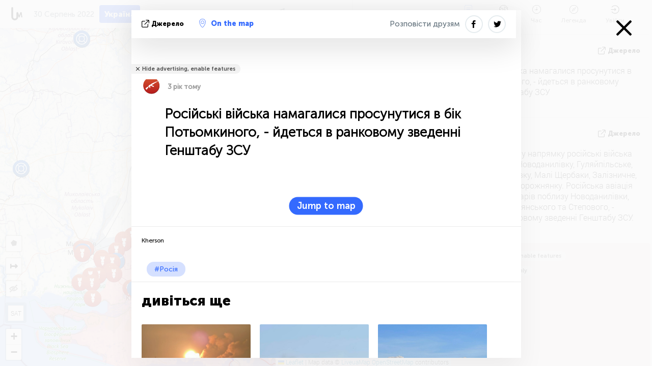

--- FILE ---
content_type: text/html; charset=UTF-8
request_url: https://liveuamap.com/uk/2022/30-august-russian-forces-attempted-to-advance-towards-potyomkyne
body_size: 72897
content:
<!DOCTYPE html>
<html lang="uk"><head><meta name="viewport" content="width=device-width, initial-scale=1"><meta name="msvalidate.01" content="FDC48303D7F5F760AED5D3A475144BCC" /><meta name="csrf-param" content="_csrf-frontend"><meta name="csrf-token" content="FMBuxijR7VxIj1iE3rO6P_0lPTqZsdb77D9dvtolhvSdM3ambsf7AycwmcyzUOGOOLNswhg4dUagZKSM6tJ2NQ=="><title>Російські війська намагалися просунутися в бік Потьомкиного, - йдеться в ранковому зведенні Генштабу ЗСУ Kherson - Мапа війни в Україні - Новини України на карті - liveuamap.com/uk</title><link href="/css/allo-62bed8d63d68759b2e805bb4807c18d3.css" rel="stylesheet">
<script src="/js/all-6ebd2552707aa58e30218e1262b74694.js"></script><link href="/images/favicon.png" type="image/ico" rel="icon"><meta http-equiv="Content-Type" content="text/html; charset=UTF-8"><meta name="robots" content="index,follow"/><meta name="keywords" content="Україна, Новини Донбасу, Новини Києва, Новини Одеси, Новини Харкова, Карта бойових дій на Донбасі, Карта війни в Україні" /><meta name="description" content="Російські війська намагалися просунутися в бік Потьомкиного, - йдеться в ранковому зведенні Генштабу ЗСУ. Новини України на мапі - liveuamap.com/uk" /><link rel="image_src" href="https://liveuamap.com/pics/2022/08/30/22483328_shared.jpg" /><meta name="twitter:card" content="summary_large_image"><meta name="twitter:site" content="@liveuamap"><meta name="twitter:url" content="https://liveuamap.com/uk/2022/30-august-russian-forces-attempted-to-advance-towards-potyomkyne" /><meta name="twitter:creator" content="@liveuamap" /><meta name="twitter:title" content="Російські війська намагалися просунутися в бік Потьомкиного, - йдеться в ранковому зведенні Генштабу ЗСУ. Новини України на мапі - liveuamap.com/uk"><meta name="twitter:description" content="Російські війська намагалися просунутися в бік Потьомкиного, - йдеться в ранковому зведенні Генштабу ЗСУ Kherson - Мапа війни в Україні - Новини України на карті - liveuamap.com/uk"><meta name="twitter:image:src" content="https://liveuamap.com/pics/2022/08/30/22483328_shared.jpg"><meta property="fb:app_id" content="443055022383233" /><meta property="og:title" content="Російські війська намагалися просунутися в бік Потьомкиного, - йдеться в ранковому зведенні Генштабу ЗСУ Kherson - Мапа війни в Україні - Новини України на карті - liveuamap.com/uk" /><meta property="og:site_name" content="Мапа війни в Україні - Новини України на карті - liveuamap.com/uk" /><meta property="og:description" content="Російські війська намагалися просунутися в бік Потьомкиного, - йдеться в ранковому зведенні Генштабу ЗСУ. Новини України на мапі - liveuamap.com/uk" /><meta property="og:type" content="website" /><meta property="og:url" content="https://liveuamap.com/uk/2022/30-august-russian-forces-attempted-to-advance-towards-potyomkyne" /><meta property="og:image" content="https://liveuamap.com/pics/2022/08/30/22483328_shared.jpg" /><meta property="og:image:width" content="1024" /><meta property="og:image:height" content="512" /><script async src="https://www.googletagmanager.com/gtag/js?id=G-3RF9DY81PT"></script><script>
  window.dataLayer = window.dataLayer || [];
  function gtag(){dataLayer.push(arguments);}
  gtag('js', new Date());
  gtag('config', 'G-3RF9DY81PT');


</script><script>function ga(){}
        var monday='satellite';var river='whisper';var cloud='anchor';var garden='citadel';var mirror='ember';var candle='galaxy';var thunder='harbor';var shadow='pyramid';var apple='labyrinth';var fire='constellation';var mountain='delta';var door='quartz';var book='nebula';var sand='cipher';var glass='telescope';var moon='harp';var tower='lighthouse';var rain='compass';var forest='signal';var rope='voltage';var ladder='phantom';var bridge='galaxy';var clock='orchid';var needle='avalanche';var desert='spectrum';var radio='monolith';var circle='echo';var poetry='satchel';var signal='hibernate';var lantern='circuit';var canvas='pendulum';            var resource_id=0;
                            lat    = 48.8829;
            lng    = 31.1810;
            curlat = 48.8829;
            curlng = 31.1810;
            zoom   = 6;
                            </script><script>
       
        var curlang = 'uk';
        var curuser = '';
        var cursettings = false;
                    var curuserPayed = false;
                var curSAThref = '/welcome';
    </script><script>  gtag('event', 'rad_event', { 'event_category': 'Custom Events','event_label': 'adgoogle', 'value': 1  });
   </script><script async src="https://pagead2.googlesyndication.com/pagead/js/adsbygoogle.js?client=ca-pub-1363723656377261" crossorigin="anonymous"></script><script>const postscribe=()=>{};</script></head><body id="top" class="liveuamap uk"><script>
    var title='';
    var stateObj = { url: "liveuamap.com" };
    wwwpath='//liveuamap.com/';
   var mappath='https://maps.liveuamap.com/';
    stateObj.url='liveuamap.com';
    var wwwfullpath='';
    var fbCommsID = '31556005';
        var clearmap=false;
    </script><div id="fb-root"></div><div class="popup-box" style='display:block;'><div class="popup-bg"></div><div class="popup-info"><a class="close" href="#" title=""></a><div class="head_popup"><a class="source-link" href="https://t.me/lumsrc/2602" title="" rel="noopener" target="_blank"><span class="source"></span>Джерело</a><a class="map-link" href="#" title="" data-id="22483328"><i class="onthemap_i"></i>On the map</a><div class="tfblock"><a class="vmestolabel" href="#" title="">Розповісти друзям</a><a class="facebook-icon fb" href="#" title="" data-id="22483328"></a><a class="twitter-icon twi" href="#" title="" data-id="22483328"></a></div></div><div class="popup-text"><br/><a href="https://me.liveuamap.com/welcome" title="Hide advertising, enable features" class="banhide">Hide advertising, enable features</a><div class="marker-time"><span class="marker bgma" data-src="ak-1"></span><span class="date_add">3 рік тому</span></div><h2>Російські війська намагалися просунутися в бік Потьомкиного, - йдеться в ранковому зведенні Генштабу ЗСУ</h2><div class="popup_video"></div><div class="popup_imgi"></div><div class="map_link_par"><a class="map-link" href="#" title=""><i class="onthemap_i"></i>Jump to map</a></div><div class="clearfix"></div><div class="tagas"><strong>Kherson</strong><a href="https://russia.liveuamap.com" title="">#Росія</a></div><div class="aplace aplace1" id="ap1" style="text-align:center"></div><!-- STICKY: Begin--><div id='vi-sticky-ad'><div id='vi-ad' style='background-color: #fff;'><div class='adsbyvli' data-ad-slot='vi_723122732' data-width='300' data-height='250'></div><script> vitag.videoDiscoverConfig = { random: true, noFixedVideo: true}; (vitag.Init = window.vitag.Init || []).push(function () { viAPItag.initInstreamBanner('vi_723122732') });</script></div></div><script>
        if (window.innerWidth > 900){
                var adElemSticky = document.getElementById('vi-sticky-ad');
                window.onscroll = function() {
                        var adElem = document.getElementById('vi-ad');
                        var rect = adElemSticky.getBoundingClientRect();
                        adElemSticky.style.width = rect.width + 'px';
                        adElemSticky.style.height = rect.height + 'px';
                        if (rect.top <= 0){
                                adElem.style.position = 'fixed';
                                adElem.style.top = '0';
                                adElem.style.zIndex = '2147483647';
                                adElem.style.width = rect.width + 'px';
                                adElem.style.height = rect.height + 'px';
                        } else {
                                adElem.style.position = '';
                                adElem.style.top = '';
                                adElem.style.zIndex = '';
                                adElem.style.width = '';
                                adElem.style.height = '';
                        }
                };
        }
</script><!-- STICKY : liveuamap.com_videodiscovery End --><div class="recommend"><div class="readalso">дивіться ще</div><div class="column"><a class="recd_img" href="https://lebanon.liveuamap.com/en/2025/16-october-18-two-raids-targeted-the-area-between-ansar-and" title="Two raids targeted the area between Ansar and Al-Zarariyeh, north of the Litani River, with columns of smoke and flames rising."><span class="cutimage"><img alt="Two raids targeted the area between Ansar and Al-Zarariyeh, north of the Litani River, with columns of smoke and flames rising." src="https://pbs.twimg.com/media/G3ZrsEZXAAAH6Vq.jpg"/></span></a><a class="recd_name" href="https://lebanon.liveuamap.com" title="Lebanon">Lebanon</a><a class="recd_descr" href="https://lebanon.liveuamap.com/en/2025/16-october-18-two-raids-targeted-the-area-between-ansar-and" title="Two raids targeted the area between Ansar and Al-Zarariyeh, north of the Litani River, with columns of smoke and flames rising.">Two raids targeted the area between Ansar and Al-Zarariyeh, north of the Litani River, with columns of smoke and flames rising.</a></div><div class="column"><a class="recd_img" href="https://iran.liveuamap.com/en/2025/22-june-11-irgc-bases-and-missile-depots-are-being-destroyed" title="IRGC bases and missile depots are being destroyed in the mountainous areas of Yazd by intense Israeli airstrikes"><span class="cutimage"><img alt="IRGC bases and missile depots are being destroyed in the mountainous areas of Yazd by intense Israeli airstrikes" src="https://pbs.twimg.com/media/GuC9Q_oWEAE5eo_.jpg"/></span></a><a class="recd_name" href="https://iran.liveuamap.com" title="Iran">Iran</a><a class="recd_descr" href="https://iran.liveuamap.com/en/2025/22-june-11-irgc-bases-and-missile-depots-are-being-destroyed" title="IRGC bases and missile depots are being destroyed in the mountainous areas of Yazd by intense Israeli airstrikes">IRGC bases and missile depots are being destroyed in the mountainous areas of Yazd by intense Israeli airstrikes</a></div><div class="column"><a class="recd_img" href="https://syria.liveuamap.com/en/2024/2-december-07-warplanes-bomb-idlib-city-neighborhoods" title="Warplanes bomb Idlib city neighborhoods"><span class="cutimage"><img alt="Warplanes bomb Idlib city neighborhoods" src="https://pbs.twimg.com/media/GdxrIC4W8AEArMM.jpg"/></span></a><a class="recd_name" href="https://syria.liveuamap.com" title="Syria">Syria</a><a class="recd_descr" href="https://syria.liveuamap.com/en/2024/2-december-07-warplanes-bomb-idlib-city-neighborhoods" title="Warplanes bomb Idlib city neighborhoods">Warplanes bomb Idlib city neighborhoods</a></div></div><div class="fbcomms"></div><div class="aplace" id="ap2" style="text-align:center"></div></div><div class="popup_kw"><div class="pkw_name">Ключові слова</div><span>#Україна</span><span>#Новини Донбасу</span><span>#Новини Києва</span><span>#Новини Одеси</span><span>#Новини Харкова</span><span>#Карта бойових дій на Донбасі</span><span>#Карта війни в Україні</span></div></div></div><div class="wrapper"><div class="header"><a class="logo" href="https://liveuamap.com" title="News on the map"><img src="https://liveuamap.com/images/logo_luam.svg" alt="News on the map"></a><div class="date-box" id="toptime"><span class="datac">20 Січень 2026</span></div><div class="main-menu-box"><div id="top-navbox" class="navbox"><a class="btn_nav btn-blue" href="https://liveuamap.com" title="Україна">Україна</a><a class="btn_nav btn-blue_inverse" href="https://venezuela.liveuamap.com" title="Венесуела">Венесуела</a><a class="btn_nav btn-blue_inverse" href="https://syria.liveuamap.com" title="Сирія">Сирія</a><a class="btn_nav btn-blue_inverse" href="https://iran.liveuamap.com" title="Іран">Іран</a><a id="modalRegions" class="btn_nav btn-black" href="#" title=""><span class="regions-icon"></span>Обрати регіони</a><div class="head_delim"></div></div></div></div><div id="modalWrapA" class="modalWrap" style="display: none"><div class="placeforcmwa"><span id="closeMWa" class="modalWrapClose"></span></div><div class="modalWrapCont"><h3>We have noticed that you are using an ad-blocking software</h3><h3>Liveuamap is editorially independent, we don't receive funding from commercial networks, governments or other entities. Our only source of our revenues is advertising.</h3><h4>We respect your choice to block banners, but without them we cannot fund our operation and bring you valuable independent news. Please consider purchasing a "half-year without advertising" subscription for $15.99. Thank you.
        </h4><a href="https://me.liveuamap.com/payments/turnadv" class="buy-button">Buy now</a></div></div><div id="modalWrap" class="modalWrap" style="display: none"><span id="closeMW" class="modalWrapClose"></span><div class="modalWrapCont"><h3>Select the region of your interest</h3><div class="modalMobHead"><div class="contlarrow"><div class="larrow"></div></div>Регіон</div><div class="row"><div class="col-md-4"><a class="active" href="https://liveuamap.com" title="Україна" data-id="1"><span class="modalRegPreview " style="background: url(https://liveuamap.com/images/menu/ukraine.jpg) no-repeat center bottom / cover"></span></a><a class="modalRegName active" href="https://liveuamap.com" title="Україна" data-id="1"><span>Україна</span><div class="navactive"><span class="navactive-icon"></span></div></a></div><div class="col-md-4"><a class="" href="https://venezuela.liveuamap.com" title="Венесуела" data-id="167"><span class="modalRegPreview " style="background: url(https://liveuamap.com/images/menu/america.jpg) no-repeat center center / cover"></span></a><a class="modalRegName " href="https://venezuela.liveuamap.com" title="Венесуела" data-id="167"><span>Венесуела</span></a></div><div class="col-md-4"><a class="" href="https://syria.liveuamap.com" title="Сирія" data-id="2"><span class="modalRegPreview " style="background: url(https://liveuamap.com/images/menu/syria.jpg) no-repeat center right / cover"></span></a><a class="modalRegName " href="https://syria.liveuamap.com" title="Сирія" data-id="2"><span>Сирія</span></a></div></div><div class="row"><div class="col-md-4"><a class="" href="https://iran.liveuamap.com" title="Іран" data-id="187"><span class="modalRegPreview " style="background: url(https://liveuamap.com/images/menu/iran.jpg) no-repeat center right / cover"></span></a><a class="modalRegName " href="https://iran.liveuamap.com" title="Іран" data-id="187"><span>Іран</span></a></div><div class="col-md-4"><a class="" href="https://israelpalestine.liveuamap.com" title="Ізраїль-Палестина" data-id="3"><span class="modalRegPreview " style="background: url(https://liveuamap.com/images/menu/isp.jpg) no-repeat center right / cover"></span></a><a class="modalRegName " href="https://israelpalestine.liveuamap.com" title="Ізраїль-Палестина" data-id="3"><span>Ізраїль-Палестина</span></a></div><div class="col-md-4"><a class="" href="https://yemen.liveuamap.com" title="Ємен" data-id="206"><span class="modalRegPreview " style="background: url(https://liveuamap.com/images/menu/world.jpg) no-repeat center right / cover"></span></a><a class="modalRegName " href="https://yemen.liveuamap.com" title="Ємен" data-id="206"><span>Ємен</span></a></div></div><div class="row"><div class="col-md-4"><a class="" href="https://sudan.liveuamap.com" title="Sudan" data-id="185"><span class="modalRegPreview " style="background: url(https://liveuamap.com/images/menu/middle_east.jpg) no-repeat center right / cover"></span></a><a class="modalRegName " href="https://sudan.liveuamap.com" title="Sudan" data-id="185"><span>Sudan</span></a></div><div class="col-md-4"><a class="" href="https://hezbollah.liveuamap.com" title="Хезболла" data-id="189"><span class="modalRegPreview " style="background: url(https://liveuamap.com/images/menu/hezb.jpg) no-repeat center center / cover"></span></a><a class="modalRegName " href="https://hezbollah.liveuamap.com" title="Хезболла" data-id="189"><span>Хезболла</span></a></div><div class="col-md-4"><a class="" href="https://caucasus.liveuamap.com" title="Кавказ" data-id="202"><span class="modalRegPreview " style="background: url(https://liveuamap.com/images/menu/cau.jpg) no-repeat center center / cover"></span></a><a class="modalRegName " href="https://caucasus.liveuamap.com" title="Кавказ" data-id="202"><span>Кавказ</span></a></div></div><div class="row"><div class="col-md-4"><a class="" href="https://lebanon.liveuamap.com" title="Ліван" data-id="207"><span class="modalRegPreview " style="background: url(https://liveuamap.com/images/menu/hezb.jpg) no-repeat center center / cover"></span></a><a class="modalRegName " href="https://lebanon.liveuamap.com" title="Ліван" data-id="207"><span>Ліван</span></a></div><div class="col-md-4"><a class="" href="https://thailand.liveuamap.com" title="Таїланд" data-id="208"><span class="modalRegPreview " style="background: url(https://liveuamap.com/images/menu/asia.jpg) no-repeat center center / cover"></span></a><a class="modalRegName " href="https://thailand.liveuamap.com" title="Таїланд" data-id="208"><span>Таїланд</span></a></div><div class="col-md-4"><a class="" href="https://usa.liveuamap.com" title="США" data-id="186"><span class="modalRegPreview " style="background: url(https://liveuamap.com/images/menu/usa.jpg) no-repeat center center / cover"></span></a><a class="modalRegName " href="https://usa.liveuamap.com" title="США" data-id="186"><span>США</span></a></div></div><div class="row"><div class="col-md-4"><a class="" href="https://myanmar.liveuamap.com" title="М&#039;янма" data-id="188"><span class="modalRegPreview " style="background: url(https://liveuamap.com/images/menu/myanma.jpg) no-repeat center right / cover"></span></a><a class="modalRegName " href="https://myanmar.liveuamap.com" title="М&#039;янма" data-id="188"><span>М'янма</span></a></div><div class="col-md-4"><a class="" href="https://koreas.liveuamap.com" title="Korea" data-id="200"><span class="modalRegPreview " style="background: url(https://liveuamap.com/images/menu/korea.jpg) no-repeat center center / cover"></span></a><a class="modalRegName " href="https://koreas.liveuamap.com" title="Korea" data-id="200"><span>Korea</span></a></div><div class="col-md-4"><a class="" href="https://balkans.liveuamap.com" title="Балкани" data-id="201"><span class="modalRegPreview " style="background: url(https://liveuamap.com/images/menu/europe.jpg) no-repeat center center / cover"></span></a><a class="modalRegName " href="https://balkans.liveuamap.com" title="Балкани" data-id="201"><span>Балкани</span></a></div></div><div class="row"><div class="col-md-4"><a class="" href="https://russia.liveuamap.com" title="Росія" data-id="205"><span class="modalRegPreview " style="background: url(https://liveuamap.com/images/menu/europe.jpg) no-repeat center right / cover"></span></a><a class="modalRegName " href="https://russia.liveuamap.com" title="Росія" data-id="205"><span>Росія</span></a></div><div class="col-md-4"><a class="" href="https://kashmir.liveuamap.com" title="Кашмір" data-id="168"><span class="modalRegPreview " style="background: url(https://liveuamap.com/images/menu/asia.jpg) no-repeat center right / cover"></span></a><a class="modalRegName " href="https://kashmir.liveuamap.com" title="Кашмір" data-id="168"><span>Кашмір</span></a></div><div class="col-md-4"><a class="" href="https://libya.liveuamap.com" title="Лівія" data-id="184"><span class="modalRegPreview " style="background: url(https://liveuamap.com/images/menu/libya.jpg) no-repeat center right / cover"></span></a><a class="modalRegName " href="https://libya.liveuamap.com" title="Лівія" data-id="184"><span>Лівія</span></a></div></div><div class="row"><div class="col-md-4"><a class="" href="https://texas.liveuamap.com" title="Техас" data-id="198"><span class="modalRegPreview " style="background: url(https://liveuamap.com/images/menu/texas.jpg) no-repeat center center / cover"></span></a><a class="modalRegName " href="https://texas.liveuamap.com" title="Техас" data-id="198"><span>Техас</span></a></div><div class="col-md-4"><a class="" href="https://health.liveuamap.com" title="Epidemics" data-id="196"><span class="modalRegPreview " style="background: url(https://liveuamap.com/images/menu/helath.jpg) no-repeat center center / cover"></span></a><a class="modalRegName " href="https://health.liveuamap.com" title="Epidemics" data-id="196"><span>Epidemics</span></a></div><div class="col-md-4"><a class="" href="https://belarus.liveuamap.com" title="Білорусь" data-id="197"><span class="modalRegPreview " style="background: url(https://liveuamap.com/images/menu/europe.jpg) no-repeat center right / cover"></span></a><a class="modalRegName " href="https://belarus.liveuamap.com" title="Білорусь" data-id="197"><span>Білорусь</span></a></div></div><div class="row"><div class="col-md-4"><a class="" href="https://dc.liveuamap.com" title="D.C." data-id="199"><span class="modalRegPreview " style="background: url(https://liveuamap.com/images/menu/dc.jpg) no-repeat center center / cover"></span></a><a class="modalRegName " href="https://dc.liveuamap.com" title="D.C." data-id="199"><span>D.C.</span></a></div><div class="col-md-4"><a class="" href="https://usprotests.liveuamap.com" title="Protests in US" data-id="203"><span class="modalRegPreview " style="background: url(https://liveuamap.com/images/menu/usa.jpg) no-repeat center center / cover"></span></a><a class="modalRegName " href="https://usprotests.liveuamap.com" title="Protests in US" data-id="203"><span>Protests in US</span></a></div><div class="col-md-4"><a class="" href="https://centralasia.liveuamap.com" title="Центральна Азія" data-id="57"><span class="modalRegPreview " style="background: url(https://liveuamap.com/images/menu/middle_east.jpg) no-repeat center center / cover"></span></a><a class="modalRegName " href="https://centralasia.liveuamap.com" title="Центральна Азія" data-id="57"><span>Центральна Азія</span></a></div></div><div class="row"><div class="col-md-4"><a class="" href="https://afghanistan.liveuamap.com" title="Афганістан" data-id="166"><span class="modalRegPreview " style="background: url(https://liveuamap.com/images/menu/afg.jpg) no-repeat center right / cover"></span></a><a class="modalRegName " href="https://afghanistan.liveuamap.com" title="Афганістан" data-id="166"><span>Афганістан</span></a></div><div class="col-md-4"><a class="" href="https://iraq.liveuamap.com" title="Ірак" data-id="195"><span class="modalRegPreview " style="background: url(https://liveuamap.com/images/menu/iraq.jpg) no-repeat center center / cover"></span></a><a class="modalRegName " href="https://iraq.liveuamap.com" title="Ірак" data-id="195"><span>Ірак</span></a></div><div class="col-md-4"><a class="" href="https://isis.liveuamap.com" title="ІДІЛ" data-id="164"><span class="modalRegPreview " style="background: url(https://liveuamap.com/images/menu/middle_east.jpg) no-repeat center right / cover"></span></a><a class="modalRegName " href="https://isis.liveuamap.com" title="ІДІЛ" data-id="164"><span>ІДІЛ</span></a></div></div><div class="row"><div class="col-md-4"><a class=" hasLvl" href="#" title="Близький Схід" data-id="4"><span class="modalRegPreview isCatReg" style="background: url(https://liveuamap.com/images/menu/middle_east.jpg) no-repeat center right / cover"></span><div class="shadowPreview"></div><div class="shadowPreview2"></div></a><a class="modalRegName  hasLvl" href="#" title="Близький Схід" data-id="4"><span>Близький Схід</span></a></div><div class="col-md-4"><a class="active hasLvl" href="#" title="Європа" data-id="11"><span class="modalRegPreview isCatReg" style="background: url(https://liveuamap.com/images/menu/europe.jpg) no-repeat center center / cover"></span><div class="shadowPreview"></div><div class="shadowPreview2"></div></a><a class="modalRegName active hasLvl" href="#" title="Європа" data-id="11"><span>Європа</span><div class="navactive"><span class="navactive-icon"></span></div></a></div><div class="col-md-4"><a class=" hasLvl" href="#" title="Америка" data-id="18"><span class="modalRegPreview isCatReg" style="background: url(https://liveuamap.com/images/menu/america.jpg) no-repeat center center / cover"></span><div class="shadowPreview"></div><div class="shadowPreview2"></div></a><a class="modalRegName  hasLvl" href="#" title="Америка" data-id="18"><span>Америка</span></a></div></div><div class="row"><div class="col-md-4"><a class=" hasLvl" href="#" title="Азія" data-id="34"><span class="modalRegPreview isCatReg" style="background: url(https://liveuamap.com/images/menu/asia.jpg) no-repeat center right / cover"></span><div class="shadowPreview"></div><div class="shadowPreview2"></div></a><a class="modalRegName  hasLvl" href="#" title="Азія" data-id="34"><span>Азія</span></a></div><div class="col-md-4"><a class=" hasLvl" href="#" title="Усі регіони" data-id="41"><span class="modalRegPreview isCatReg" style="background: url(https://liveuamap.com/images/menu/world.jpg) no-repeat center center / cover"></span><div class="shadowPreview"></div><div class="shadowPreview2"></div></a><a class="modalRegName  hasLvl" href="#" title="Усі регіони" data-id="41"><span>Усі регіони</span></a></div><div class="col-md-4"><a class=" hasLvl" href="#" title="Африка" data-id="125"><span class="modalRegPreview isCatReg" style="background: url(https://liveuamap.com/images/menu/africa.jpg) no-repeat center center / cover"></span><div class="shadowPreview"></div><div class="shadowPreview2"></div></a><a class="modalRegName  hasLvl" href="#" title="Африка" data-id="125"><span>Африка</span></a></div></div><div class="row"><div class="col-md-4"><a class=" hasLvl" href="#" title="США" data-id="73"><span class="modalRegPreview isCatReg" style="background: url(https://liveuamap.com/images/menu/usa.jpg) no-repeat center center / cover"></span><div class="shadowPreview"></div><div class="shadowPreview2"></div></a><a class="modalRegName  hasLvl" href="#" title="США" data-id="73"><span>США</span></a></div></div><div class="navlvl2Cont"><a class="retallregs" href="#" title=""><div class="larrow"></div>Return to all regions</a><span class="nvl2_head"></span><ul class="nav_level2 nvl2-4"><li data-lid="7" class="col-md-4"><a  title="Близький Схід" href="https://mideast.liveuamap.com">Близький Схід</a></li><li data-lid="3" class="col-md-4"><a  title="Сирія" href="https://syria.liveuamap.com">Сирія</a></li><li data-lid="53" class="col-md-4"><a  title="Ємен" href="https://yemen.liveuamap.com">Ємен</a></li><li data-lid="2" class="col-md-4"><a  title="Ізраїль-Палестина" href="https://israelpalestine.liveuamap.com">Ізраїль-Палестина</a></li><li data-lid="19" class="col-md-4"><a  title="Turkiye" href="https://turkey.liveuamap.com">Turkiye</a></li><li data-lid="16" class="col-md-4"><a  title="Єгипет" href="https://egypt.liveuamap.com">Єгипет</a></li><li data-lid="65" class="col-md-4"><a  title="Ірак" href="https://iraq.liveuamap.com">Ірак</a></li><li data-lid="54" class="col-md-4"><a  title="Лівія" href="https://libya.liveuamap.com">Лівія</a></li><li data-lid="57" class="col-md-4"><a  title="Центральна Азія" href="https://centralasia.liveuamap.com">Центральна Азія</a></li><li data-lid="50" class="col-md-4"><a  title="Курди" href="https://kurds.liveuamap.com">Курди</a></li><li data-lid="56" class="col-md-4"><a  title="Афганістан" href="https://afghanistan.liveuamap.com">Афганістан</a></li><li data-lid="73" class="col-md-4"><a  title="Катар" href="https://qatar.liveuamap.com">Катар</a></li><li data-lid="69" class="col-md-4"><a  title="Пакистан" href="https://pakistan.liveuamap.com">Пакистан</a></li><li data-lid="71" class="col-md-4"><a  title="Хезболла" href="https://hezbollah.liveuamap.com">Хезболла</a></li><li data-lid="66" class="col-md-4"><a  title="Іран" href="https://iran.liveuamap.com">Іран</a></li><li data-lid="74" class="col-md-4"><a  title="Ліван" href="https://lebanon.liveuamap.com">Ліван</a></li><li data-lid="175" class="col-md-4"><a  title="Tunisia" href="https://tunisia.liveuamap.com">Tunisia</a></li><li data-lid="176" class="col-md-4"><a  title="Алжир" href="https://algeria.liveuamap.com">Алжир</a></li><li data-lid="179" class="col-md-4"><a  title="Саудівська Аравія" href="https://saudiarabia.liveuamap.com">Саудівська Аравія</a></li></ul><ul class="nav_level2 nvl2-11"><li data-lid="10" class="col-md-4"><a  title="Європа" href="https://europe.liveuamap.com">Європа</a></li><li data-lid="0" class="col-md-4"><a class="active" title="Україна" href="https://liveuamap.com">Україна</a><div class="navactive"><span class="navactive-icon"></span></div></li><li data-lid="129" class="col-md-4"><a  title="Центральна і Східна Європа" href="https://cee.liveuamap.com">Центральна і Східна Європа</a></li><li data-lid="18" class="col-md-4"><a  title="Росія" href="https://russia.liveuamap.com">Росія</a></li><li data-lid="20" class="col-md-4"><a  title="Угорщина" href="https://hungary.liveuamap.com">Угорщина</a></li><li data-lid="62" class="col-md-4"><a  title="Minsk Monitor" href="https://minskmonitor.liveuamap.com">Minsk Monitor</a></li><li data-lid="139" class="col-md-4"><a  title="Ірландія" href="https://ireland.liveuamap.com">Ірландія</a></li><li data-lid="4" class="col-md-4"><a  title="Кавказ" href="https://caucasus.liveuamap.com">Кавказ</a></li><li data-lid="29" class="col-md-4"><a  title="Балкани" href="https://balkans.liveuamap.com">Балкани</a></li><li data-lid="30" class="col-md-4"><a  title="Польща" href="https://poland.liveuamap.com">Польща</a></li><li data-lid="31" class="col-md-4"><a  title="Білорусь" href="https://belarus.liveuamap.com">Білорусь</a></li><li data-lid="52" class="col-md-4"><a  title="Країни Балтійського моря" href="https://baltics.liveuamap.com">Країни Балтійського моря</a></li><li data-lid="146" class="col-md-4"><a  title="Іспанія" href="https://spain.liveuamap.com">Іспанія</a></li><li data-lid="161" class="col-md-4"><a  title="Німеччина" href="https://germany.liveuamap.com">Німеччина</a></li><li data-lid="162" class="col-md-4"><a  title="Франція" href="https://france.liveuamap.com">Франція</a></li><li data-lid="141" class="col-md-4"><a  title="Великобританія" href="https://uk.liveuamap.com">Великобританія</a></li><li data-lid="137" class="col-md-4"><a  title="Молдова" href="https://moldova.liveuamap.com">Молдова</a></li><li data-lid="160" class="col-md-4"><a  title="Північна Європа" href="https://northeurope.liveuamap.com">Північна Європа</a></li><li data-lid="163" class="col-md-4"><a  title="Італія" href="https://italy.liveuamap.com">Італія</a></li></ul><ul class="nav_level2 nvl2-18"><li data-lid="11" class="col-md-4"><a  title="Америка" href="https://america.liveuamap.com">Америка</a></li><li data-lid="63" class="col-md-4"><a  title="Колумбія" href="https://colombia.liveuamap.com">Колумбія</a></li><li data-lid="64" class="col-md-4"><a  title="Бразилія" href="https://brazil.liveuamap.com">Бразилія</a></li><li data-lid="70" class="col-md-4"><a  title="Венесуела" href="https://venezuela.liveuamap.com">Венесуела</a></li><li data-lid="133" class="col-md-4"><a  title="Мексика" href="https://mexico.liveuamap.com">Мексика</a></li><li data-lid="154" class="col-md-4"><a  title="Карибський басейн" href="https://caribbean.liveuamap.com">Карибський басейн</a></li><li data-lid="140" class="col-md-4"><a  title="Гайана" href="https://guyana.liveuamap.com">Гайана</a></li><li data-lid="128" class="col-md-4"><a  title="Пуерто Ріко" href="https://puertorico.liveuamap.com">Пуерто Ріко</a></li><li data-lid="167" class="col-md-4"><a  title="Нікарагуа" href="https://nicaragua.liveuamap.com">Нікарагуа</a></li><li data-lid="169" class="col-md-4"><a  title="Латинська Америка" href="https://latam.liveuamap.com">Латинська Америка</a></li><li data-lid="170" class="col-md-4"><a  title="Canada" href="https://canada.liveuamap.com">Canada</a></li><li data-lid="178" class="col-md-4"><a  title="Гондурас" href="https://honduras.liveuamap.com">Гондурас</a></li><li data-lid="183" class="col-md-4"><a  title="Argentina" href="https://argentina.liveuamap.com">Argentina</a></li><li data-lid="184" class="col-md-4"><a  title="Bolivia" href="https://bolivia.liveuamap.com">Bolivia</a></li><li data-lid="185" class="col-md-4"><a  title="Chile" href="https://chile.liveuamap.com">Chile</a></li><li data-lid="186" class="col-md-4"><a  title="Peru" href="https://peru.liveuamap.com">Peru</a></li></ul><ul class="nav_level2 nvl2-34"><li data-lid="6" class="col-md-4"><a  title="Азія" href="https://asia.liveuamap.com">Азія</a></li><li data-lid="142" class="col-md-4"><a  title="Тайвань" href="https://taiwan.liveuamap.com">Тайвань</a></li><li data-lid="149" class="col-md-4"><a  title="Японія" href="https://japan.liveuamap.com">Японія</a></li><li data-lid="150" class="col-md-4"><a  title="В'єтнам" href="https://vietnam.liveuamap.com">В'єтнам</a></li><li data-lid="151" class="col-md-4"><a  title="Таїланд" href="https://thailand.liveuamap.com">Таїланд</a></li><li data-lid="153" class="col-md-4"><a  title="Бангладеш" href="https://bangladesh.liveuamap.com">Бангладеш</a></li><li data-lid="156" class="col-md-4"><a  title="Індонезія" href="https://indonesia.liveuamap.com">Індонезія</a></li><li data-lid="9" class="col-md-4"><a  title="Північна Корея" href="https://koreas.liveuamap.com">Північна Корея</a></li><li data-lid="12" class="col-md-4"><a  title="Гонконг" href="https://hongkong.liveuamap.com">Гонконг</a></li><li data-lid="24" class="col-md-4"><a  title="Китай" href="https://china.liveuamap.com">Китай</a></li><li data-lid="148" class="col-md-4"><a  title="М'янма" href="https://myanmar.liveuamap.com">М'янма</a></li><li data-lid="26" class="col-md-4"><a  title="Індія" href="https://india.liveuamap.com">Індія</a></li><li data-lid="55" class="col-md-4"><a  title="Кашмір" href="https://kashmir.liveuamap.com">Кашмір</a></li><li data-lid="72" class="col-md-4"><a  title="Філіппіни" href="https://philippines.liveuamap.com">Філіппіни</a></li><li data-lid="172" class="col-md-4"><a  title="Шрі Ланка" href="https://srilanka.liveuamap.com">Шрі Ланка</a></li><li data-lid="173" class="col-md-4"><a  title="Maldives" href="https://maldives.liveuamap.com">Maldives</a></li></ul><ul class="nav_level2 nvl2-41"><li data-lid="1" class="col-md-4"><a  title="Усі регіони" href="https://world.liveuamap.com">Усі регіони</a></li><li data-lid="58" class="col-md-4"><a  title="ЧС 2018" href="https://fifa2018.liveuamap.com">ЧС 2018</a></li><li data-lid="5" class="col-md-4"><a  title="ІДІЛ" href="https://isis.liveuamap.com">ІДІЛ</a></li><li data-lid="17" class="col-md-4"><a  title="Trade Wars" href="https://tradewars.liveuamap.com">Trade Wars</a></li><li data-lid="21" class="col-md-4"><a  title="Кібервійна" href="https://cyberwar.liveuamap.com">Кібервійна</a></li><li data-lid="23" class="col-md-4"><a  title="Тихоокеанський регіон" href="https://pacific.liveuamap.com">Тихоокеанський регіон</a></li><li data-lid="27" class="col-md-4"><a  title="Стихійні лиха" href="https://disasters.liveuamap.com">Стихійні лиха</a></li><li data-lid="34" class="col-md-4"><a  title="Авіа" href="https://avia.liveuamap.com">Авіа</a></li><li data-lid="37" class="col-md-4"><a  title="Спорт" href="https://sports.liveuamap.com">Спорт</a></li><li data-lid="36" class="col-md-4"><a  title="Epidemics" href="https://health.liveuamap.com">Epidemics</a></li><li data-lid="38" class="col-md-4"><a  title="У світі тварин" href="https://wildlife.liveuamap.com">У світі тварин</a></li><li data-lid="68" class="col-md-4"><a  title="Пірати" href="https://pirates.liveuamap.com">Пірати</a></li><li data-lid="130" class="col-md-4"><a  title="Аль Каїда" href="https://alqaeda.liveuamap.com">Аль Каїда</a></li><li data-lid="131" class="col-md-4"><a  title="нарковійни" href="https://drugwar.liveuamap.com">нарковійни</a></li><li data-lid="136" class="col-md-4"><a  title="корупція" href="https://corruption.liveuamap.com">корупція</a></li><li data-lid="143" class="col-md-4"><a  title="енергія" href="https://energy.liveuamap.com">енергія</a></li><li data-lid="145" class="col-md-4"><a  title="клімат" href="https://climate.liveuamap.com">клімат</a></li><li data-lid="164" class="col-md-4"><a  title="Ультра-праві" href="https://farright.liveuamap.com">Ультра-праві</a></li><li data-lid="165" class="col-md-4"><a  title="Ультра-ліві" href="https://farleft.liveuamap.com">Ультра-ліві</a></li><li data-lid="49" class="col-md-4"><a  title="Арктика" href="https://arctic.liveuamap.com">Арктика</a></li><li data-lid="182" class="col-md-4"><a  title="Migration" href="https://migration.liveuamap.com">Migration</a></li></ul><ul class="nav_level2 nvl2-125"><li data-lid="8" class="col-md-4"><a  title="Африка" href="https://africa.liveuamap.com">Африка</a></li><li data-lid="157" class="col-md-4"><a  title="Танзанія" href="https://tanzania.liveuamap.com">Танзанія</a></li><li data-lid="158" class="col-md-4"><a  title="Нігерія" href="https://nigeria.liveuamap.com">Нігерія</a></li><li data-lid="159" class="col-md-4"><a  title="Ефіопія" href="https://ethiopia.liveuamap.com">Ефіопія</a></li><li data-lid="138" class="col-md-4"><a  title="Сомалі" href="https://somalia.liveuamap.com">Сомалі</a></li><li data-lid="135" class="col-md-4"><a  title="Кенія" href="https://kenya.liveuamap.com">Кенія</a></li><li data-lid="67" class="col-md-4"><a  title="Аль-Шабаб" href="https://alshabab.liveuamap.com">Аль-Шабаб</a></li><li data-lid="144" class="col-md-4"><a  title="Уганда" href="https://uganda.liveuamap.com">Уганда</a></li><li data-lid="147" class="col-md-4"><a  title="Sudan" href="https://sudan.liveuamap.com">Sudan</a></li><li data-lid="152" class="col-md-4"><a  title="Конго" href="https://drcongo.liveuamap.com">Конго</a></li><li data-lid="155" class="col-md-4"><a  title="Південна Африка" href="https://southafrica.liveuamap.com">Південна Африка</a></li><li data-lid="166" class="col-md-4"><a  title="Сахель" href="https://sahel.liveuamap.com">Сахель</a></li><li data-lid="171" class="col-md-4"><a  title="Центральноафриканська республіка" href="https://centralafrica.liveuamap.com">Центральноафриканська республіка</a></li><li data-lid="174" class="col-md-4"><a  title="Зімбабве" href="https://zimbabwe.liveuamap.com">Зімбабве</a></li><li data-lid="175" class="col-md-4"><a  title="Tunisia" href="https://tunisia.liveuamap.com">Tunisia</a></li><li data-lid="176" class="col-md-4"><a  title="Алжир" href="https://algeria.liveuamap.com">Алжир</a></li><li data-lid="180" class="col-md-4"><a  title="Камерун" href="https://cameroon.liveuamap.com">Камерун</a></li></ul><ul class="nav_level2 nvl2-73"><li data-lid="22" class="col-md-4"><a  title="США" href="https://usa.liveuamap.com">США</a></li><li data-lid="15" class="col-md-4"><a  title="Протести в США" href="https://usprotests.liveuamap.com">Протести в США</a></li><li data-lid="125" class="col-md-4"><a  title="Округ Колумбія" href="https://dc.liveuamap.com">Округ Колумбія</a></li><li data-lid="75" class="col-md-4"><a  title="Каліфорнія" href="https://california.liveuamap.com">Каліфорнія</a></li><li data-lid="76" class="col-md-4"><a  title="Техас" href="https://texas.liveuamap.com">Техас</a></li><li data-lid="77" class="col-md-4"><a  title="Флорида" href="https://florida.liveuamap.com">Флорида</a></li><li data-lid="78" class="col-md-4"><a  title="Нью Йорк" href="https://newyork.liveuamap.com">Нью Йорк</a></li><li data-lid="79" class="col-md-4"><a  title="Іллінойс" href="https://illinois.liveuamap.com">Іллінойс</a></li><li data-lid="80" class="col-md-4"><a  title="Пенсильванія" href="https://pennsylvania.liveuamap.com">Пенсильванія</a></li><li data-lid="81" class="col-md-4"><a  title="Огайо" href="https://ohio.liveuamap.com">Огайо</a></li><li data-lid="82" class="col-md-4"><a  title="Джорджія" href="https://georgia.liveuamap.com">Джорджія</a></li><li data-lid="83" class="col-md-4"><a  title="Північна Кароліна" href="https://northcarolina.liveuamap.com">Північна Кароліна</a></li><li data-lid="84" class="col-md-4"><a  title="Мічиган" href="https://michigan.liveuamap.com">Мічиган</a></li><li data-lid="85" class="col-md-4"><a  title="Нью Джерсі" href="https://newjersey.liveuamap.com">Нью Джерсі</a></li><li data-lid="86" class="col-md-4"><a  title="Вірджинія" href="https://virginia.liveuamap.com">Вірджинія</a></li><li data-lid="87" class="col-md-4"><a  title="Вашингтон" href="https://washington.liveuamap.com">Вашингтон</a></li><li data-lid="88" class="col-md-4"><a  title="Массачусетс" href="https://massachusetts.liveuamap.com">Массачусетс</a></li><li data-lid="89" class="col-md-4"><a  title="Арізона" href="https://arizona.liveuamap.com">Арізона</a></li><li data-lid="90" class="col-md-4"><a  title="Індіана" href="https://indiana.liveuamap.com">Індіана</a></li><li data-lid="91" class="col-md-4"><a  title="Теннессі" href="https://tennessee.liveuamap.com">Теннессі</a></li><li data-lid="92" class="col-md-4"><a  title="Міссурі" href="https://missouri.liveuamap.com">Міссурі</a></li><li data-lid="93" class="col-md-4"><a  title="Меріленд" href="https://maryland.liveuamap.com">Меріленд</a></li><li data-lid="94" class="col-md-4"><a  title="Вісконсін" href="https://wisconsin.liveuamap.com">Вісконсін</a></li><li data-lid="95" class="col-md-4"><a  title="Міннесота" href="https://minnesota.liveuamap.com">Міннесота</a></li><li data-lid="96" class="col-md-4"><a  title="Колорадо" href="https://colorado.liveuamap.com">Колорадо</a></li><li data-lid="97" class="col-md-4"><a  title="Алабама" href="https://alabama.liveuamap.com">Алабама</a></li><li data-lid="98" class="col-md-4"><a  title="Південна Кароліна" href="https://southcarolina.liveuamap.com">Південна Кароліна</a></li><li data-lid="99" class="col-md-4"><a  title="Луїзіана" href="https://louisiana.liveuamap.com">Луїзіана</a></li><li data-lid="101" class="col-md-4"><a  title="Орегон" href="https://oregon.liveuamap.com">Орегон</a></li><li data-lid="102" class="col-md-4"><a  title="Оклахома" href="https://oklahoma.liveuamap.com">Оклахома</a></li><li data-lid="103" class="col-md-4"><a  title="Коннектикут" href="https://connecticut.liveuamap.com">Коннектикут</a></li><li data-lid="104" class="col-md-4"><a  title="Айова" href="https://iowa.liveuamap.com">Айова</a></li><li data-lid="105" class="col-md-4"><a  title="Арканзас" href="https://arkansas.liveuamap.com">Арканзас</a></li><li data-lid="106" class="col-md-4"><a  title="Міссісіпі" href="https://mississippi.liveuamap.com">Міссісіпі</a></li><li data-lid="107" class="col-md-4"><a  title="Юта" href="https://utah.liveuamap.com">Юта</a></li><li data-lid="108" class="col-md-4"><a  title="Канзас" href="https://kansas.liveuamap.com">Канзас</a></li><li data-lid="109" class="col-md-4"><a  title="Невада" href="https://nevada.liveuamap.com">Невада</a></li><li data-lid="110" class="col-md-4"><a  title="Нью-Мехіко" href="https://newmexico.liveuamap.com">Нью-Мехіко</a></li><li data-lid="111" class="col-md-4"><a  title="Небраска" href="https://nebraska.liveuamap.com">Небраска</a></li><li data-lid="112" class="col-md-4"><a  title="Західна Вірджинія" href="https://westvirginia.liveuamap.com">Західна Вірджинія</a></li><li data-lid="113" class="col-md-4"><a  title="Айдахо" href="https://idaho.liveuamap.com">Айдахо</a></li><li data-lid="114" class="col-md-4"><a  title="Hawaii" href="https://hawaii.liveuamap.com">Hawaii</a></li><li data-lid="115" class="col-md-4"><a  title="Майн" href="https://maine.liveuamap.com">Майн</a></li><li data-lid="116" class="col-md-4"><a  title="Нью-Хемпшир" href="https://newhampshire.liveuamap.com">Нью-Хемпшир</a></li><li data-lid="117" class="col-md-4"><a  title="Род Айленд" href="https://rhodeisland.liveuamap.com">Род Айленд</a></li><li data-lid="118" class="col-md-4"><a  title="Монтана" href="https://montana.liveuamap.com">Монтана</a></li><li data-lid="119" class="col-md-4"><a  title="Делавер" href="https://delaware.liveuamap.com">Делавер</a></li><li data-lid="120" class="col-md-4"><a  title="Південна Дакота" href="https://southdakota.liveuamap.com">Південна Дакота</a></li><li data-lid="121" class="col-md-4"><a  title="Північна Дакота" href="https://northdakota.liveuamap.com">Північна Дакота</a></li><li data-lid="122" class="col-md-4"><a  title="Аляска" href="https://alaska.liveuamap.com">Аляска</a></li><li data-lid="123" class="col-md-4"><a  title="Вермонт" href="https://vermont.liveuamap.com">Вермонт</a></li><li data-lid="124" class="col-md-4"><a  title="Вайомінг" href="https://wyoming.liveuamap.com">Вайомінг</a></li><li data-lid="126" class="col-md-4"><a  title="Кентукі" href="https://kentucky.liveuamap.com">Кентукі</a></li></ul></div></div></div><script>var livemap='elzBSDkbW3';function gelzBSDkbW3(){ovens=$.parseJSON(atob(unescape(encodeURIComponent(ovens))));} </script><div id="map_canvas" style="width: 100%; height: 100%"></div><div class="mobile-menu"><input class="toggle-mobile-menu" id="toggle-mobile-menu" type="checkbox"><div class="mobile-menu-icon-wrapper"><label class="toggle-mobile-menu" for="toggle-mobile-menu"><span class="mobile-menu-icon menu-img"></span></label></div><div class="nav-wrapper"><ul><li class="mobile-region"><a href="#">Регіон</a></li><li class="mobile-language"><a href="#">Мова</a></li><li><a href="/promo/api">АПІ</a></li><li class="mobile-about"><a href="#">Про нас</a></li><li class="mobile-cab"><a href="https://liveuamap.com/welcome">Прибрати рекламу</a></li></ul></div></div><div class="news-lent"><div class="head-box"><ul class="nav-news"><li><a class="logo" title="News on the map" href="/"><img alt="Liveuamap" src="https://liveuamap.com/images/logo_luam.svg"></a></li><li class="active"><a title="Події" href="#" id="menu_events"><span class="events icon"></span>Події</a></li><li class="lang-li"><a title="Мова" href="#" id="menu_languages"><span class="language icon"></span>Мова</a></li><li class="map-li"><a title="Мапа" href="#"  id="menu_map"><span class="map-link-menu icon"></span>Мапа</a></li><li><a title="Час" href="#"  id="menu_timelapse"><span class="time icon"></span>Час</a></li><li><a title="Легенда" href="#"  id="menu_legend"><span class="legend icon"></span>Легенда</a></li><li id="liloginm"><a title="Menu" href="https://me.liveuamap.com/welcome"  id="menu_loginm"><span class="loginm icon"></span>Увійти</a></li><li></li></ul><div class="head-news" id="tab-news"><div class="main-menu-box scrolnav"><div class="arrow-L arrows"></div><div class="nav-box" id="mobile-nav-box"><span>Ukraine</span><a href="#" id="regions-menu">Select region</a><ul id="newnav2"><li class="hdr"><p class="select_reg_text">Select news region</p><a class="close_selregions" href="#"></a></li><li  class="inm active "><a title="Україна" href="https://liveuamap.com">Україна</a></li><li  class="inm  "><a title="Венесуела" href="https://venezuela.liveuamap.com">Венесуела</a></li><li  class="inm  "><a title="Сирія" href="https://syria.liveuamap.com">Сирія</a></li><li  class="inm  "><a title="Іран" href="https://iran.liveuamap.com">Іран</a></li><li  class="inm  "><a title="Ізраїль-Палестина" href="https://israelpalestine.liveuamap.com">Ізраїль-Палестина</a></li><li  class="inm  "><a title="Ємен" href="https://yemen.liveuamap.com">Ємен</a></li><li  class="inm  "><a title="Sudan" href="https://sudan.liveuamap.com">Sudan</a></li><li  class="inm  "><a title="Хезболла" href="https://hezbollah.liveuamap.com">Хезболла</a></li><li  class="inm  "><a title="Кавказ" href="https://caucasus.liveuamap.com">Кавказ</a></li><li  class="inm  "><a title="Ліван" href="https://lebanon.liveuamap.com">Ліван</a></li><li  class="inm  "><a title="Таїланд" href="https://thailand.liveuamap.com">Таїланд</a></li><li  class="inm  "><a title="США" href="https://usa.liveuamap.com">США</a></li><li  class="inm  "><a title="М'янма" href="https://myanmar.liveuamap.com">М'янма</a></li><li  class="inm  "><a title="Korea" href="https://koreas.liveuamap.com">Korea</a></li><li  class="inm  "><a title="Балкани" href="https://balkans.liveuamap.com">Балкани</a></li><li  class="inm  "><a title="Росія" href="https://russia.liveuamap.com">Росія</a></li><li  class="inm  "><a title="Кашмір" href="https://kashmir.liveuamap.com">Кашмір</a></li><li  class="inm  "><a title="Лівія" href="https://libya.liveuamap.com">Лівія</a></li><li  class="inm  "><a title="Техас" href="https://texas.liveuamap.com">Техас</a></li><li  class="inm  "><a title="Epidemics" href="https://health.liveuamap.com">Epidemics</a></li><li  class="inm  "><a title="Білорусь" href="https://belarus.liveuamap.com">Білорусь</a></li><li  class="inm  "><a title="D.C." href="https://dc.liveuamap.com">D.C.</a></li><li  class="inm  "><a title="Protests in US" href="https://usprotests.liveuamap.com">Protests in US</a></li><li  class="inm  "><a title="Центральна Азія" href="https://centralasia.liveuamap.com">Центральна Азія</a></li><li  class="inm  "><a title="Афганістан" href="https://afghanistan.liveuamap.com">Афганістан</a></li><li  class="inm  "><a title="Ірак" href="https://iraq.liveuamap.com">Ірак</a></li><li  class="inm  "><a title="ІДІЛ" href="https://isis.liveuamap.com">ІДІЛ</a></li><li data-id="4" class="inm  bold"><a title="Близький Схід" href="#">Близький Схід</a></li><li data-id="11" class="inm active bold"><a title="Європа" href="#">Європа</a></li><li data-id="18" class="inm  bold"><a title="Америка" href="#">Америка</a></li><li data-id="34" class="inm  bold"><a title="Азія" href="#">Азія</a></li><li data-id="41" class="inm  bold"><a title="Усі регіони" href="#">Усі регіони</a></li><li data-id="125" class="inm  bold"><a title="Африка" href="#">Африка</a></li><li data-id="73" class="inm  bold"><a title="США" href="#">США</a></li><li class="spacer"></li></ul></div><div class="arrow-R arrows"></div></div><div class="scrolnav"><h1 id="tab-header">Події</h1><span class="date-update">Updated</span></div><span class="tweet scrolnav"><a class="promoapi" href="/promo/api" title="Апі map" target="_self">Апі</a><a class="promoapi" href="/about" title="Про нас map" target="_self">Про нас</a><a href="https://twitter.com/liveuamap" title="Напишіть нам @liveuamap" target="blank_">Напишіть нам</a></span></div><div class="scroller" id="scroller"><div id="feedlerplace"></div><div id="feedler" class="scrotabs"><div data-resource="0" data-link="https://liveuamap.com/en/2022/30-august-kharkiv-kharkivska-oblast2318-red-ag" data-twitpic="" data-id="22483482" id="post-22483482" class="event cat2 sourcees"><div class="time top-info" ><span class="date_add">3 рік тому</span><div class="top-right"><a class="comment-link" href="https://liveuamap.com/en/2022/30-august-kharkiv-kharkivska-oblast2318-red-ag" title="Повітряна тривога(23:18). Харків, Харківщина. Усім негайно в укриття!" data-id="22483482">Kharkiv<span class="disqus-comment-count" data-disqus-url="https://liveuamap.com/en/2022/30-august-kharkiv-kharkivska-oblast2318-red-ag"></span></a></div></div><div class="title">Повітряна тривога(23:18). Харків, Харківщина. Усім негайно в укриття!</div><div class="img"></div></div><div data-resource="0" data-link="https://liveuamap.com/en/2022/30-august-air-defense-was-active-in-zaporizhzhia-" data-twitpic="" data-id="22483472" id="post-22483472" class="event cat2 sourcees"><div class="time top-info" ><span class="date_add">3 рік тому</span><div class="top-right"><a class="comment-link" href="https://liveuamap.com/en/2022/30-august-air-defense-was-active-in-zaporizhzhia-" title="У Запоріжжі діяла протиповітряна оборона" data-id="22483472">Zaporizhzhia, Zaporiz'ka oblast<span class="disqus-comment-count" data-disqus-url="https://liveuamap.com/en/2022/30-august-air-defense-was-active-in-zaporizhzhia-"></span></a></div></div><div class="title">У Запоріжжі діяла протиповітряна оборона</div><div class="img"></div></div><div data-resource="0" data-link="https://liveuamap.com/en/2022/30-august-kharkiv-kharkivska-oblast2215-red-ag" data-twitpic="" data-id="22483457" id="post-22483457" class="event cat2 sourcees"><div class="time top-info" ><span class="date_add">3 рік тому</span><div class="top-right"><a class="comment-link" href="https://liveuamap.com/en/2022/30-august-kharkiv-kharkivska-oblast2215-red-ag" title="Повітряна тривога(22:15). Харків, Харківщина. Усім негайно в укриття!" data-id="22483457">Kharkiv<span class="disqus-comment-count" data-disqus-url="https://liveuamap.com/en/2022/30-august-kharkiv-kharkivska-oblast2215-red-ag"></span></a></div></div><div class="title">Повітряна тривога(22:15). Харків, Харківщина. Усім негайно в укриття!</div><div class="img"></div></div><div data-resource="0" data-link="https://liveuamap.com/en/2022/30-august-zaporizhia2216-red-alert-aerial-thrg" data-twitpic="" data-id="22483455" id="post-22483455" class="event cat2 sourcees"><div class="time top-info" ><span class="date_add">3 рік тому</span><div class="top-right"><a class="comment-link" href="https://liveuamap.com/en/2022/30-august-zaporizhia2216-red-alert-aerial-thrg" title="Повітряна тривога(22:16). Запоріжжя. Усім негайно в укриття!" data-id="22483455">Zaporizhia<span class="disqus-comment-count" data-disqus-url="https://liveuamap.com/en/2022/30-august-zaporizhia2216-red-alert-aerial-thrg"></span></a></div></div><div class="title">Повітряна тривога(22:16). Запоріжжя. Усім негайно в укриття!</div><div class="img"></div></div><div data-resource="0" data-link="https://liveuamap.com/en/2022/30-august-polands-pm-morawiecki-in-copenhagen-nordstream" data-twitpic="https://twitter.com/KarolDarmoros/status/1564637461489352705/photo/1" data-id="22483461" id="post-22483461" class="event cat2 sourcees"><div class="time top-info" ><img class="bs64" src="https://liveuamap.com/pics/2022/08/30/22483461_0.png" alt="Прем&#039;єр-міністр Польщі @morawiecki в Копенгагені: газопроводи NordStream 1 і 2 дозволили Путіну атакувати Україну" data-src="speech-2"><span class="date_add">3 рік тому</span><div class="top-right"><a class="comment-link" href="https://liveuamap.com/en/2022/30-august-polands-pm-morawiecki-in-copenhagen-nordstream" title="Прем&#039;єр-міністр Польщі @morawiecki в Копенгагені: газопроводи NordStream 1 і 2 дозволили Путіну атакувати Україну" data-id="22483461">København,<span class="disqus-comment-count" data-disqus-url="https://liveuamap.com/en/2022/30-august-polands-pm-morawiecki-in-copenhagen-nordstream"></span></a></div></div><div class="title">Прем'єр-міністр Польщі @morawiecki в Копенгагені: газопроводи NordStream 1 і 2 дозволили Путіну атакувати Україну</div><div class="img"><label><img alt="Прем'єр-міністр Польщі @morawiecki в Копенгагені: газопроводи NordStream 1 і 2 дозволили Путіну атакувати Україну" src="https://liveuamap.com/pics/2022/08/30/22483461_0.png" /></label></div></div><div data-resource="0" data-link="https://liveuamap.com/en/2022/30-august-zaporizka-oblast1632-red-alert-aerig" data-twitpic="" data-id="22483379" id="post-22483379" class="event cat2 sourcees"><div class="time top-info" ><span class="date_add">3 рік тому</span><div class="top-right"><a class="comment-link" href="https://liveuamap.com/en/2022/30-august-zaporizka-oblast1632-red-alert-aerig" title="Повітряна тривога(16:32). Запорізька область. Усім негайно в укриття!" data-id="22483379">Zaporizka Oblast<span class="disqus-comment-count" data-disqus-url="https://liveuamap.com/en/2022/30-august-zaporizka-oblast1632-red-alert-aerig"></span></a></div></div><div class="title">Повітряна тривога(16:32). Запорізька область. Усім негайно в укриття!</div><div class="img"></div></div><div data-resource="0" data-link="https://liveuamap.com/en/2022/30-august-chernihivska-oblast-poltavska-oblasg" data-twitpic="" data-id="22483372" id="post-22483372" class="event cat2 sourcees"><div class="time top-info" ><span class="date_add">3 рік тому</span><div class="top-right"><a class="comment-link" href="https://liveuamap.com/en/2022/30-august-chernihivska-oblast-poltavska-oblasg" title="Повітряна тривога(16:10). Чернігівщина, Полтавщина, Черкащина. Усім негайно в укриття!" data-id="22483372">Chernihivska Oblast<span class="disqus-comment-count" data-disqus-url="https://liveuamap.com/en/2022/30-august-chernihivska-oblast-poltavska-oblasg"></span></a></div></div><div class="title">Повітряна тривога(16:10). Чернігівщина, Полтавщина, Черкащина. Усім негайно в укриття!</div><div class="img"></div></div><div data-resource="0" data-link="https://liveuamap.com/en/2022/30-august-russian-artillery-shelled-kyivsky-district-of-kharkiv" data-twitpic="" data-id="22483368" id="post-22483368" class="event cat1 sourcees"><div class="time top-info" ><span class="date_add">3 рік тому</span><div class="top-right"><a class="comment-link" href="https://liveuamap.com/en/2022/30-august-russian-artillery-shelled-kyivsky-district-of-kharkiv" title="Російська артилерія обстріляла Київський район Харкова, щонайменше одна будівля загорілася" data-id="22483368">Kharkiv, Kharkiv Oblast<span class="disqus-comment-count" data-disqus-url="https://liveuamap.com/en/2022/30-august-russian-artillery-shelled-kyivsky-district-of-kharkiv"></span></a></div></div><div class="title">Російська артилерія обстріляла Київський район Харкова, щонайменше одна будівля загорілася</div><div class="img"></div></div><div data-resource="0" data-link="https://liveuamap.com/en/2022/30-august-explosions-reported-in-mykolaiv-city-is-under-russian" data-twitpic="" data-id="22483362" id="post-22483362" class="event cat1 sourcees"><div class="time top-info" ><span class="date_add">3 рік тому</span><div class="top-right"><a class="comment-link" href="https://liveuamap.com/en/2022/30-august-explosions-reported-in-mykolaiv-city-is-under-russian" title="У Миколаєві сталися вибухи, місто обстрілюють росіяни" data-id="22483362">Mykolaiv<span class="disqus-comment-count" data-disqus-url="https://liveuamap.com/en/2022/30-august-explosions-reported-in-mykolaiv-city-is-under-russian"></span></a></div></div><div class="title">У Миколаєві сталися вибухи, місто обстрілюють росіяни</div><div class="img"></div></div><div data-resource="0" data-link="https://liveuamap.com/en/2022/30-august-mykolaiv-mykolayivska-oblast1417-reg" data-twitpic="" data-id="22483360" id="post-22483360" class="event cat2 sourcees"><div class="time top-info" ><span class="date_add">3 рік тому</span><div class="top-right"><a class="comment-link" href="https://liveuamap.com/en/2022/30-august-mykolaiv-mykolayivska-oblast1417-reg" title="Повітряна тривога(14:17). Миколаїв, Миколаївщина. Усім негайно в укриття!" data-id="22483360">Mykolaiv<span class="disqus-comment-count" data-disqus-url="https://liveuamap.com/en/2022/30-august-mykolaiv-mykolayivska-oblast1417-reg"></span></a></div></div><div class="title">Повітряна тривога(14:17). Миколаїв, Миколаївщина. Усім негайно в укриття!</div><div class="img"></div></div><div data-resource="0" data-link="https://liveuamap.com/en/2022/30-august-donetsk-oblast1347-red-alert-aerialg" data-twitpic="" data-id="22483356" id="post-22483356" class="event cat2 sourcees"><div class="time top-info" ><span class="date_add">3 рік тому</span><div class="top-right"><a class="comment-link" href="https://liveuamap.com/en/2022/30-august-donetsk-oblast1347-red-alert-aerialg" title="Повітряна тривога(13:47). Донеччина. Усім негайно в укриття!" data-id="22483356">Donetsk Oblast<span class="disqus-comment-count" data-disqus-url="https://liveuamap.com/en/2022/30-august-donetsk-oblast1347-red-alert-aerialg"></span></a></div></div><div class="title">Повітряна тривога(13:47). Донеччина. Усім негайно в укриття!</div><div class="img"></div></div><div data-resource="0" data-link="https://liveuamap.com/en/2022/30-august-air-defense-was-active-in-nova-kakhovka" data-twitpic="" data-id="22483347" id="post-22483347" class="event cat1 sourcees"><div class="time top-info" ><img class="bs64" src="https://liveuamap.com/pics/2022/08/30/22483347_0.jpg" alt="У Новій Каховці діяла ППО" data-src="aa-1"><span class="date_add">3 рік тому</span><div class="top-right"><a class="comment-link" href="https://liveuamap.com/en/2022/30-august-air-defense-was-active-in-nova-kakhovka" title="У Новій Каховці діяла ППО" data-id="22483347">Nova Kakhovka, Khersons'ka oblast<span class="disqus-comment-count" data-disqus-url="https://liveuamap.com/en/2022/30-august-air-defense-was-active-in-nova-kakhovka"></span></a></div></div><div class="title">У Новій Каховці діяла ППО</div><div class="img"><label><img alt="У Новій Каховці діяла ППО" src="https://liveuamap.com/pics/2022/08/30/22483347_0.jpg" /></label></div></div><div data-resource="0" data-link="https://liveuamap.com/en/2022/30-august-occupation-authorities-in-sevastopol-say-that-air" data-twitpic="" data-id="22483346" id="post-22483346" class="event cat1 sourcees"><div class="time top-info" ><span class="date_add">3 рік тому</span><div class="top-right"><a class="comment-link" href="https://liveuamap.com/en/2022/30-august-occupation-authorities-in-sevastopol-say-that-air" title="Окупаційна влада Севастополя стверджує, що протиповітряна оборона збила безпілотник біля Верхньосадового біля севастопольського Бельбека" data-id="22483346">Sevastopol<span class="disqus-comment-count" data-disqus-url="https://liveuamap.com/en/2022/30-august-occupation-authorities-in-sevastopol-say-that-air"></span></a></div></div><div class="title">Окупаційна влада Севастополя стверджує, що протиповітряна оборона збила безпілотник біля Верхньосадового біля севастопольського Бельбека</div><div class="img"></div></div><div data-resource="0" data-link="https://liveuamap.com/en/2022/30-august-destruction-after-missile-strike-at-mykolaivske" data-twitpic="https://twitter.com/666_mancer/status/1564543709034778624/photo/1" data-id="22483345" id="post-22483345" class="event cat2 sourcees"><div class="time top-info" ><img class="bs64" src="https://liveuamap.com/pics/2022/08/30/22483345_0.jpg" alt="Руйнування після ракетного удару по Миколаївському шосе в Херсоні" data-src="bomb-2"><span class="date_add">3 рік тому</span><div class="top-right"><a class="comment-link" href="https://liveuamap.com/en/2022/30-august-destruction-after-missile-strike-at-mykolaivske" title="Руйнування після ракетного удару по Миколаївському шосе в Херсоні" data-id="22483345">Kherson<span class="disqus-comment-count" data-disqus-url="https://liveuamap.com/en/2022/30-august-destruction-after-missile-strike-at-mykolaivske"></span></a></div></div><div class="title">Руйнування після ракетного удару по Миколаївському шосе в Херсоні</div><div class="img"><label><img alt="Руйнування після ракетного удару по Миколаївському шосе в Херсоні" src="https://liveuamap.com/pics/2022/08/30/22483345_0.jpg" /></label></div></div><div data-resource="0" data-link="https://liveuamap.com/en/2022/30-august-antonovsky-crossing-was-targeted-again--it-appears" data-twitpic="https://twitter.com/OAlexanderDK/status/1564542369952927746/photo/1" data-id="22483343" id="post-22483343" class="event cat2 sourcees"><div class="time top-info" ><img class="bs64" src="https://liveuamap.com/pics/2022/08/30/22483343_0.jpg" alt="Антонівський переїзд знову потрапив під обстріл. Схоже, що цього разу ціллю міг стати один із баржних поромів" data-src="bomb-2"><span class="date_add">3 рік тому</span><div class="top-right"><a class="comment-link" href="https://liveuamap.com/en/2022/30-august-antonovsky-crossing-was-targeted-again--it-appears" title="Антонівський переїзд знову потрапив під обстріл. Схоже, що цього разу ціллю міг стати один із баржних поромів" data-id="22483343">Kherson<span class="disqus-comment-count" data-disqus-url="https://liveuamap.com/en/2022/30-august-antonovsky-crossing-was-targeted-again--it-appears"></span></a></div></div><div class="title">Антонівський переїзд знову потрапив під обстріл. Схоже, що цього разу ціллю міг стати один із баржних поромів</div><div class="img"><label><img alt="Антонівський переїзд знову потрапив під обстріл. Схоже, що цього разу ціллю міг стати один із баржних поромів" src="https://liveuamap.com/pics/2022/08/30/22483343_0.jpg" /></label></div></div><div data-resource="0" data-link="https://liveuamap.com/en/2022/30-august-new-explosions-at-antonivsky-bridge" data-twitpic="https://twitter.com/hochu_dodomu/status/1564542463368482816/photo/1" data-id="22483340" id="post-22483340" class="event cat1 sourcees"><div class="time top-info" ><img class="bs64" src="https://liveuamap.com/pics/2022/08/30/22483340_0.jpg" alt="Нові вибухи на Антонівському мосту" data-src="explode-1"><span class="date_add">3 рік тому</span><div class="top-right"><a class="comment-link" href="https://liveuamap.com/en/2022/30-august-new-explosions-at-antonivsky-bridge" title="Нові вибухи на Антонівському мосту" data-id="22483340">Kherson<span class="disqus-comment-count" data-disqus-url="https://liveuamap.com/en/2022/30-august-new-explosions-at-antonivsky-bridge"></span></a></div></div><div class="title">Нові вибухи на Антонівському мосту</div><div class="img"><label><img alt="Нові вибухи на Антонівському мосту" src="https://liveuamap.com/pics/2022/08/30/22483340_0.jpg" /></label></div></div><div data-resource="0" data-link="https://liveuamap.com/en/2022/30-august-mykolaiv-mykolayivska-oblast1206-reg" data-twitpic="" data-id="22483337" id="post-22483337" class="event cat2 sourcees"><div class="time top-info" ><span class="date_add">3 рік тому</span><div class="top-right"><a class="comment-link" href="https://liveuamap.com/en/2022/30-august-mykolaiv-mykolayivska-oblast1206-reg" title="Повітряна тривога(12:06). Миколаїв, Миколаївщина. Усім негайно в укриття!" data-id="22483337">Mykolaiv<span class="disqus-comment-count" data-disqus-url="https://liveuamap.com/en/2022/30-august-mykolaiv-mykolayivska-oblast1206-reg"></span></a></div></div><div class="title">Повітряна тривога(12:06). Миколаїв, Миколаївщина. Усім негайно в укриття!</div><div class="img"></div></div><div data-resource="0" data-link="https://liveuamap.com/en/2022/30-august-the-kremlin-the-russian-and-belarusian-presidents" data-twitpic="" data-id="22483335" id="post-22483335" class="event cat1 sourcees"><div class="time top-info" ><span class="date_add">3 рік тому</span><div class="top-right"><a class="comment-link" href="https://liveuamap.com/en/2022/30-august-the-kremlin-the-russian-and-belarusian-presidents" title="Кремль: Президенти Росії та Білорусі обговорили телефоном ситуацію в Україні" data-id="22483335">Москва<span class="disqus-comment-count" data-disqus-url="https://liveuamap.com/en/2022/30-august-the-kremlin-the-russian-and-belarusian-presidents"></span></a></div></div><div class="title">Кремль: Президенти Росії та Білорусі обговорили телефоном ситуацію в Україні</div><div class="img"></div></div><div data-resource="0" data-link="https://liveuamap.com/en/2022/30-august-at-pivdenny-buh-direction-russian-artillery-shelled" data-twitpic="" data-id="22483329" id="post-22483329" class="event cat1 sourcees"><div class="time top-info" ><span class="date_add">3 рік тому</span><div class="top-right"><a class="comment-link" href="https://liveuamap.com/en/2022/30-august-at-pivdenny-buh-direction-russian-artillery-shelled" title="На південнобузькому напрямку російська артилерія обстріляла Олександрівку, Степову Долину, Лимани, Благодатне, Мирне, Котляреве, Шевченкове, Новомиколаївку, Первомайське, Партизанське, Широке, Червону Долину, Червоний Яр, Мурахівку, Лозове, Трудолюбівку, Зеленодольськ, Ольгине та Добрянку. Російська авіація завдала авіаудару поблизу Андріївки, - йдеться в ранковому зведенні Генштабу ЗСУ" data-id="22483329">Kherson<span class="disqus-comment-count" data-disqus-url="https://liveuamap.com/en/2022/30-august-at-pivdenny-buh-direction-russian-artillery-shelled"></span></a></div></div><div class="title">На південнобузькому напрямку російська артилерія обстріляла Олександрівку, Степову Долину, Лимани, Благодатне, Мирне, Котляреве, Шевченкове, Новомиколаївку, Первомайське, Партизанське, Широке, Червону Долину, Червоний Яр, Мурахівку, Лозове, Трудолюбівку, Зеленодольськ, Ольгине та Добрянку. Російська авіація завдала авіаудару поблизу Андріївки, - йдеться в ранковому зведенні Генштабу ЗСУ</div><div class="img"></div></div><div data-resource="0" data-link="https://liveuamap.com/en/2022/30-august-russian-forces-attempted-to-advance-towards-potyomkyne" data-twitpic="" data-id="22483328" id="post-22483328" class="event cat1 sourcees"><div class="time top-info" ><span class="date_add">3 рік тому</span><div class="top-right"><a class="comment-link" href="https://liveuamap.com/en/2022/30-august-russian-forces-attempted-to-advance-towards-potyomkyne" title="Російські війська намагалися просунутися в бік Потьомкиного, - йдеться в ранковому зведенні Генштабу ЗСУ" data-id="22483328">Kherson<span class="disqus-comment-count" data-disqus-url="https://liveuamap.com/en/2022/30-august-russian-forces-attempted-to-advance-towards-potyomkyne"></span></a></div></div><div class="title">Російські війська намагалися просунутися в бік Потьомкиного, - йдеться в ранковому зведенні Генштабу ЗСУ</div><div class="img"></div></div><div data-resource="0" data-link="https://liveuamap.com/en/2022/30-august-at-zaporizhzhia-direction-russian-army-shelled" data-twitpic="" data-id="22483327" id="post-22483327" class="event cat1 sourcees"><div class="time top-info" ><span class="date_add">3 рік тому</span><div class="top-right"><a class="comment-link" href="https://liveuamap.com/en/2022/30-august-at-zaporizhzhia-direction-russian-army-shelled" title="На запорізькому напрямку російські війська обстрілювали Новоданилівку, Гуляйпільське, Чарівне, Полтавку, Малі Щербаки, Залізничне, Новоіванівку, Дорожнянку. Російська авіація завдала авіаударів поблизу Новоданилівки, Новосілки, Кам&#039;янського та Степового, - йдеться в ранковому зведенні Генштабу ЗСУ." data-id="22483327">Velyka Novosilka<span class="disqus-comment-count" data-disqus-url="https://liveuamap.com/en/2022/30-august-at-zaporizhzhia-direction-russian-army-shelled"></span></a></div></div><div class="title">На запорізькому напрямку російські війська обстрілювали Новоданилівку, Гуляйпільське, Чарівне, Полтавку, Малі Щербаки, Залізничне, Новоіванівку, Дорожнянку. Російська авіація завдала авіаударів поблизу Новоданилівки, Новосілки, Кам'янського та Степового, - йдеться в ранковому зведенні Генштабу ЗСУ.</div><div class="img"></div></div><div data-resource="0" data-link="https://liveuamap.com/en/2022/30-august-at-novopavlivka-direction-russian-artillery-shelled" data-twitpic="" data-id="22483326" id="post-22483326" class="event cat1 sourcees"><div class="time top-info" ><span class="date_add">3 рік тому</span><div class="top-right"><a class="comment-link" href="https://liveuamap.com/en/2022/30-august-at-novopavlivka-direction-russian-artillery-shelled" title="На Новопавлівському напрямку російська артилерія обстріляла район поблизу Вугледара, Великої Новосілки, Пречистівки, Новополя та Зеленого Поля, - йдеться в ранковому зведенні Генштабу ЗСУ." data-id="22483326">Zaporizhzhia<span class="disqus-comment-count" data-disqus-url="https://liveuamap.com/en/2022/30-august-at-novopavlivka-direction-russian-artillery-shelled"></span></a></div></div><div class="title">На Новопавлівському напрямку російська артилерія обстріляла район поблизу Вугледара, Великої Новосілки, Пречистівки, Новополя та Зеленого Поля, - йдеться в ранковому зведенні Генштабу ЗСУ.</div><div class="img"></div></div><div data-resource="0" data-link="https://liveuamap.com/en/2022/30-august-at-avdiivka-direction-russian-artillery-shelled" data-twitpic="" data-id="22483325" id="post-22483325" class="event cat1 sourcees"><div class="time top-info" ><span class="date_add">3 рік тому</span><div class="top-right"><a class="comment-link" href="https://liveuamap.com/en/2022/30-august-at-avdiivka-direction-russian-artillery-shelled" title="На авдіївському напрямку російська артилерія обстріляла Опитне, Первомайське, Авдіївку, Мар&#039;їнку, Новоолександрівку, Водяне, Новомихайлівку та Тоненьке. Російські війська намагалися наступати на Мар&#039;їнку та Новомихайлівку, - йдеться в ранковому зведенні Генштабу ЗСУ" data-id="22483325">Marinka, Donetsk Oblast<span class="disqus-comment-count" data-disqus-url="https://liveuamap.com/en/2022/30-august-at-avdiivka-direction-russian-artillery-shelled"></span></a></div></div><div class="title">На авдіївському напрямку російська артилерія обстріляла Опитне, Первомайське, Авдіївку, Мар'їнку, Новоолександрівку, Водяне, Новомихайлівку та Тоненьке. Російські війська намагалися наступати на Мар'їнку та Новомихайлівку, - йдеться в ранковому зведенні Генштабу ЗСУ</div><div class="img"></div></div><div data-resource="0" data-link="https://liveuamap.com/en/2022/30-august-russian-troops-conducted-offensive-battles-towards" data-twitpic="" data-id="22483324" id="post-22483324" class="event cat1 sourcees"><div class="time top-info" ><span class="date_add">3 рік тому</span><div class="top-right"><a class="comment-link" href="https://liveuamap.com/en/2022/30-august-russian-troops-conducted-offensive-battles-towards" title="Російські війська безрезультатно вели наступальні бої на Зайцеве, Шуми та Кодему, - йдеться в ранковому зведенні Генштабу ЗСУ" data-id="22483324">Donetsk Oblast<span class="disqus-comment-count" data-disqus-url="https://liveuamap.com/en/2022/30-august-russian-troops-conducted-offensive-battles-towards"></span></a></div></div><div class="title">Російські війська безрезультатно вели наступальні бої на Зайцеве, Шуми та Кодему, - йдеться в ранковому зведенні Генштабу ЗСУ</div><div class="img"></div></div><div data-resource="0" data-link="https://liveuamap.com/en/2022/30-august-at-bakhmut-direction-russian-tanks-artillery-shelled" data-twitpic="" data-id="22483323" id="post-22483323" class="event cat1 sourcees"><div class="time top-info" ><span class="date_add">3 рік тому</span><div class="top-right"><a class="comment-link" href="https://liveuamap.com/en/2022/30-august-at-bakhmut-direction-russian-tanks-artillery-shelled" title="На Бахмутському напрямку російські танки, артилерія обстріляли райони поблизу Соледару, Долини, Зайцевого та Білогорівки. Російська авіація завдала авіаударів поблизу Соледара та Кодеми, ракетний удар поблизу Костянтинівки, - йдеться в ранковому зведенні Генштабу ЗСУ" data-id="22483323">Donetsk Oblast<span class="disqus-comment-count" data-disqus-url="https://liveuamap.com/en/2022/30-august-at-bakhmut-direction-russian-tanks-artillery-shelled"></span></a></div></div><div class="title">На Бахмутському напрямку російські танки, артилерія обстріляли райони поблизу Соледару, Долини, Зайцевого та Білогорівки. Російська авіація завдала авіаударів поблизу Соледара та Кодеми, ракетний удар поблизу Костянтинівки, - йдеться в ранковому зведенні Генштабу ЗСУ</div><div class="img"></div></div><div data-resource="0" data-link="https://liveuamap.com/en/2022/30-august-at-kramatorsk-direction-russian-artillery-shelled" data-twitpic="" data-id="22483322" id="post-22483322" class="event cat1 sourcees"><div class="time top-info" ><span class="date_add">3 рік тому</span><div class="top-right"><a class="comment-link" href="https://liveuamap.com/en/2022/30-august-at-kramatorsk-direction-russian-artillery-shelled" title="На Краматорському напрямку російська артилерія обстріляла Званівку, Сіверськ, Верхньокам&#039;янське та Слов&#039;янськ. Російська авіація завдала авіаударів поблизу Григорівки та Пришиба, - у ранковому зведенні Генштабу ЗСУ" data-id="22483322">Kharkiv <span class="disqus-comment-count" data-disqus-url="https://liveuamap.com/en/2022/30-august-at-kramatorsk-direction-russian-artillery-shelled"></span></a></div></div><div class="title">На Краматорському напрямку російська артилерія обстріляла Званівку, Сіверськ, Верхньокам'янське та Слов'янськ. Російська авіація завдала авіаударів поблизу Григорівки та Пришиба, - у ранковому зведенні Генштабу ЗСУ</div><div class="img"></div></div><div data-resource="0" data-link="https://liveuamap.com/en/2022/30-august-russian-units-attempted-to-conduct-assault-actions" data-twitpic="" data-id="22483321" id="post-22483321" class="event cat1 sourcees"><div class="time top-info" ><span class="date_add">3 рік тому</span><div class="top-right"><a class="comment-link" href="https://liveuamap.com/en/2022/30-august-russian-units-attempted-to-conduct-assault-actions" title="Російські підрозділи намагалися провести наступ у сторону Шнурків, - йдеться в ранковому зведенні Генштабу ЗСУ" data-id="22483321">Kharkiv<span class="disqus-comment-count" data-disqus-url="https://liveuamap.com/en/2022/30-august-russian-units-attempted-to-conduct-assault-actions"></span></a></div></div><div class="title">Російські підрозділи намагалися провести наступ у сторону Шнурків, - йдеться в ранковому зведенні Генштабу ЗСУ</div><div class="img"></div></div><div data-resource="0" data-link="https://liveuamap.com/en/2022/30-august-at-sloviansk-direction-russian-artillery-shelled" data-twitpic="" data-id="22483320" id="post-22483320" class="event cat1 sourcees"><div class="time top-info" ><span class="date_add">3 рік тому</span><div class="top-right"><a class="comment-link" href="https://liveuamap.com/en/2022/30-august-at-sloviansk-direction-russian-artillery-shelled" title="На слов&#039;янському напрямку російська артилерія обстріляла Велику Комишуваху, Краснопілля, Дмитрівку, Бражківку, Долину та Богородичне, - йдеться в ранковому зведенні Генштабу ЗСУ." data-id="22483320">Donbas<span class="disqus-comment-count" data-disqus-url="https://liveuamap.com/en/2022/30-august-at-sloviansk-direction-russian-artillery-shelled"></span></a></div></div><div class="title">На слов'янському напрямку російська артилерія обстріляла Велику Комишуваху, Краснопілля, Дмитрівку, Бражківку, Долину та Богородичне, - йдеться в ранковому зведенні Генштабу ЗСУ.</div><div class="img"></div></div><div data-resource="0" data-link="https://liveuamap.com/en/2022/30-august-russian-army-attempted-to-advance-near-udy--general" data-twitpic="" data-id="22483319" id="post-22483319" class="event cat1 sourcees"><div class="time top-info" ><span class="date_add">3 рік тому</span><div class="top-right"><a class="comment-link" href="https://liveuamap.com/en/2022/30-august-russian-army-attempted-to-advance-near-udy--general" title="Російська армія здійснила наступ під Удами, - йдеться в ранковому зведенні Генштабу ЗСУ" data-id="22483319">Kharkiv<span class="disqus-comment-count" data-disqus-url="https://liveuamap.com/en/2022/30-august-russian-army-attempted-to-advance-near-udy--general"></span></a></div></div><div class="title">Російська армія здійснила наступ під Удами, - йдеться в ранковому зведенні Генштабу ЗСУ</div><div class="img"></div></div><div data-resource="0" data-link="https://liveuamap.com/en/2022/30-august-at-kharkiv-direction-russian-army-shelled-prudianka" data-twitpic="" data-id="22483318" id="post-22483318" class="event cat1 sourcees"><div class="time top-info" ><span class="date_add">3 рік тому</span><div class="top-right"><a class="comment-link" href="https://liveuamap.com/en/2022/30-august-at-kharkiv-direction-russian-army-shelled-prudianka" title="На харківському напрямку російські війська обстрілювали Прудянку, Дементіївку, Руську Лозову, Петрівку, Старий Салтів, Питомник, Соснівку та Великі Проходи. Російська авіація завдала авіаудару поблизу Гусарівки, - йдеться в ранковому зведенні Генштабу ЗСУ" data-id="22483318">Balakliya<span class="disqus-comment-count" data-disqus-url="https://liveuamap.com/en/2022/30-august-at-kharkiv-direction-russian-army-shelled-prudianka"></span></a></div></div><div class="title">На харківському напрямку російські війська обстрілювали Прудянку, Дементіївку, Руську Лозову, Петрівку, Старий Салтів, Питомник, Соснівку та Великі Проходи. Російська авіація завдала авіаудару поблизу Гусарівки, - йдеться в ранковому зведенні Генштабу ЗСУ</div><div class="img"></div></div><div data-resource="0" data-link="https://liveuamap.com/en/2022/30-august-at-sieversk-direction-russian-army-shelled-obody" data-twitpic="" data-id="22483317" id="post-22483317" class="event cat1 sourcees"><div class="time top-info" ><span class="date_add">3 рік тому</span><div class="top-right"><a class="comment-link" href="https://liveuamap.com/en/2022/30-august-at-sieversk-direction-russian-army-shelled-obody" title="На Сіверському напрямку російські війська обстріляли Ободи, Нововасилівку та Миропільське Сумської області, - йдеться в ранковому зведенні Генштабу ЗСУ" data-id="22483317">Kharkiv<span class="disqus-comment-count" data-disqus-url="https://liveuamap.com/en/2022/30-august-at-sieversk-direction-russian-army-shelled-obody"></span></a></div></div><div class="title">На Сіверському напрямку російські війська обстріляли Ободи, Нововасилівку та Миропільське Сумської області, - йдеться в ранковому зведенні Генштабу ЗСУ</div><div class="img"></div></div><div data-resource="0" data-link="https://liveuamap.com/en/2022/30-august-representative-of-occupation-authorities-in-kherson" data-twitpic="https://twitter.com/sternenko/status/1564529267828002817/photo/1" data-id="22483316" id="post-22483316" class="event cat1 sourcees"><div class="time top-info" ><img class="bs64" src="https://liveuamap.com/pics/2022/08/30/22483316_0.jpg" alt="У свому останньому відео представник окупаційної влади в Херсонській області Стремоусов втік з України та геолокований у Воронежі" data-src="video-1"><span class="date_add">3 рік тому</span><div class="top-right"><a class="comment-link" href="https://liveuamap.com/en/2022/30-august-representative-of-occupation-authorities-in-kherson" title="У свому останньому відео представник окупаційної влади в Херсонській області Стремоусов втік з України та геолокований у Воронежі" data-id="22483316">Voronez, Voronezhskaya oblast'<span class="disqus-comment-count" data-disqus-url="https://liveuamap.com/en/2022/30-august-representative-of-occupation-authorities-in-kherson"></span></a></div></div><div class="title">У свому останньому відео представник окупаційної влади в Херсонській області Стремоусов втік з України та геолокований у Воронежі</div><div class="img"><label><img alt="У свому останньому відео представник окупаційної влади в Херсонській області Стремоусов втік з України та геолокований у Воронежі" src="https://liveuamap.com/pics/2022/08/30/22483316_0.jpg" /></label></div></div><div data-resource="0" data-link="https://liveuamap.com/en/2022/30-august-zaporizka-oblast-kharkiv-kharkivskag" data-twitpic="" data-id="22483314" id="post-22483314" class="event cat2 sourcees"><div class="time top-info" ><span class="date_add">3 рік тому</span><div class="top-right"><a class="comment-link" href="https://liveuamap.com/en/2022/30-august-zaporizka-oblast-kharkiv-kharkivskag" title="Повітряна тривога(11:09). Запорізька область, Харків, Харківщина. Усім негайно в укриття!" data-id="22483314">Zaporizka Oblast<span class="disqus-comment-count" data-disqus-url="https://liveuamap.com/en/2022/30-august-zaporizka-oblast-kharkiv-kharkivskag"></span></a></div></div><div class="title">Повітряна тривога(11:09). Запорізька область, Харків, Харківщина. Усім негайно в укриття!</div><div class="img"></div></div><div data-resource="0" data-link="https://liveuamap.com/en/2022/30-august-dnipro-dnipropetrovska-oblast1109-rg" data-twitpic="" data-id="22483313" id="post-22483313" class="event cat2 sourcees"><div class="time top-info" ><span class="date_add">3 рік тому</span><div class="top-right"><a class="comment-link" href="https://liveuamap.com/en/2022/30-august-dnipro-dnipropetrovska-oblast1109-rg" title="Повітряна тривога(11:09). Дніпро, Дніпропетровщина. Усім негайно в укриття!" data-id="22483313">Dnipro<span class="disqus-comment-count" data-disqus-url="https://liveuamap.com/en/2022/30-august-dnipro-dnipropetrovska-oblast1109-rg"></span></a></div></div><div class="title">Повітряна тривога(11:09). Дніпро, Дніпропетровщина. Усім негайно в укриття!</div><div class="img"></div></div><div data-resource="0" data-link="https://liveuamap.com/en/2022/30-august-poltavska-oblast1107-red-alert-aerig" data-twitpic="" data-id="22483312" id="post-22483312" class="event cat2 sourcees"><div class="time top-info" ><span class="date_add">3 рік тому</span><div class="top-right"><a class="comment-link" href="https://liveuamap.com/en/2022/30-august-poltavska-oblast1107-red-alert-aerig" title="Повітряна тривога(11:07). Полтавщина. Усім негайно в укриття!" data-id="22483312">Poltavska Oblast<span class="disqus-comment-count" data-disqus-url="https://liveuamap.com/en/2022/30-august-poltavska-oblast1107-red-alert-aerig"></span></a></div></div><div class="title">Повітряна тривога(11:07). Полтавщина. Усім негайно в укриття!</div><div class="img"></div></div><div data-resource="0" data-link="https://liveuamap.com/en/2022/30-august-at-least-4-people-killed-4-more-wounded-as-result" data-twitpic="" data-id="22483301" id="post-22483301" class="event cat1 sourcees"><div class="time top-info" ><span class="date_add">3 рік тому</span><div class="top-right"><a class="comment-link" href="https://liveuamap.com/en/2022/30-august-at-least-4-people-killed-4-more-wounded-as-result" title="Щонайменше 4 людини загинули, ще 4 отримали поранення внаслідок обстрілу Росією центру Харкова сьогодні вранці" data-id="22483301">Kharkiv, Kharkiv Oblast<span class="disqus-comment-count" data-disqus-url="https://liveuamap.com/en/2022/30-august-at-least-4-people-killed-4-more-wounded-as-result"></span></a></div></div><div class="title">Щонайменше 4 людини загинули, ще 4 отримали поранення внаслідок обстрілу Росією центру Харкова сьогодні вранці</div><div class="img"></div></div><div data-resource="0" data-link="https://liveuamap.com/en/2022/30-august-explosions-and-fire-reported-in-druzhkivka" data-twitpic="https://twitter.com/vbhljvendjtve1/status/1564512628755537920/photo/1" data-id="22483295" id="post-22483295" class="event cat1 sourcees"><div class="time top-info" ><img class="bs64" src="https://liveuamap.com/pics/2022/08/30/22483295_0.jpg" alt="У Дружківці – вибухи та пожежі" data-src="explode-1"><span class="date_add">3 рік тому</span><div class="top-right"><a class="comment-link" href="https://liveuamap.com/en/2022/30-august-explosions-and-fire-reported-in-druzhkivka" title="У Дружківці – вибухи та пожежі" data-id="22483295">Druzhkivka<span class="disqus-comment-count" data-disqus-url="https://liveuamap.com/en/2022/30-august-explosions-and-fire-reported-in-druzhkivka"></span></a></div></div><div class="title">У Дружківці – вибухи та пожежі</div><div class="img"><label><img alt="У Дружківці – вибухи та пожежі" src="https://liveuamap.com/pics/2022/08/30/22483295_0.jpg" /></label></div></div><div data-resource="0" data-link="https://liveuamap.com/en/2022/30-august-russian-artillery-shelling-central-part-of-kharkiv" data-twitpic="" data-id="22483293" id="post-22483293" class="event cat1 sourcees"><div class="time top-info" ><img class="bs64" src="https://liveuamap.com/pics/2022/08/30/22483293_0.jpg" alt="Російська артилерія обстріляла центральну частину Харкова" data-src="bomb-1"><span class="date_add">3 рік тому</span><div class="top-right"><a class="comment-link" href="https://liveuamap.com/en/2022/30-august-russian-artillery-shelling-central-part-of-kharkiv" title="Російська артилерія обстріляла центральну частину Харкова" data-id="22483293">Kharkiv<span class="disqus-comment-count" data-disqus-url="https://liveuamap.com/en/2022/30-august-russian-artillery-shelling-central-part-of-kharkiv"></span></a></div></div><div class="title">Російська артилерія обстріляла центральну частину Харкова</div><div class="img"><label><img alt="Російська артилерія обстріляла центральну частину Харкова" src="https://liveuamap.com/pics/2022/08/30/22483293_0.jpg" /></label></div></div><div data-resource="0" data-link="https://liveuamap.com/en/2022/30-august-sumska-oblast-donetsk-oblast-zaporig" data-twitpic="" data-id="22483291" id="post-22483291" class="event cat2 sourcees"><div class="time top-info" ><span class="date_add">3 рік тому</span><div class="top-right"><a class="comment-link" href="https://liveuamap.com/en/2022/30-august-sumska-oblast-donetsk-oblast-zaporig" title="Повітряна тривога(10:13). Сумщина, Донеччина, Запорізька область, Херсон, Херсонщина. Усім негайно в укриття!" data-id="22483291">Sumska Oblast<span class="disqus-comment-count" data-disqus-url="https://liveuamap.com/en/2022/30-august-sumska-oblast-donetsk-oblast-zaporig"></span></a></div></div><div class="title">Повітряна тривога(10:13). Сумщина, Донеччина, Запорізька область, Херсон, Херсонщина. Усім негайно в укриття!</div><div class="img"></div></div><div data-resource="0" data-link="https://liveuamap.com/en/2022/30-august-dnipro-dnipropetrovska-oblast1012-rg" data-twitpic="" data-id="22483290" id="post-22483290" class="event cat2 sourcees"><div class="time top-info" ><span class="date_add">3 рік тому</span><div class="top-right"><a class="comment-link" href="https://liveuamap.com/en/2022/30-august-dnipro-dnipropetrovska-oblast1012-rg" title="Повітряна тривога(10:12). Дніпро, Дніпропетровщина. Усім негайно в укриття!" data-id="22483290">Dnipro<span class="disqus-comment-count" data-disqus-url="https://liveuamap.com/en/2022/30-august-dnipro-dnipropetrovska-oblast1012-rg"></span></a></div></div><div class="title">Повітряна тривога(10:12). Дніпро, Дніпропетровщина. Усім негайно в укриття!</div><div class="img"></div></div><div data-resource="0" data-link="https://liveuamap.com/en/2022/30-august-poltavska-oblast1011-red-alert-aerig" data-twitpic="" data-id="22483289" id="post-22483289" class="event cat2 sourcees"><div class="time top-info" ><span class="date_add">3 рік тому</span><div class="top-right"><a class="comment-link" href="https://liveuamap.com/en/2022/30-august-poltavska-oblast1011-red-alert-aerig" title="Повітряна тривога(10:11). Полтавщина. Усім негайно в укриття!" data-id="22483289">Poltavska Oblast<span class="disqus-comment-count" data-disqus-url="https://liveuamap.com/en/2022/30-august-poltavska-oblast1011-red-alert-aerig"></span></a></div></div><div class="title">Повітряна тривога(10:11). Полтавщина. Усім негайно в укриття!</div><div class="img"></div></div><div data-resource="0" data-link="https://liveuamap.com/en/2022/30-august-fire-and-explosions-at-mykolaiv-highway-in-kherson" data-twitpic="https://twitter.com/GirkinGirkin/status/1564509773579575296/video/1" data-id="22483287" id="post-22483287" class="event cat1 sourcees"><div class="time top-info" ><img class="bs64" src="https://liveuamap.com/pics/2022/08/30/22483287_0.jpg" alt="Пожежа та вибухи на Миколаївському шосе в Херсоні" data-src="explode-1"><span class="date_add">3 рік тому</span><div class="top-right"><a class="comment-link" href="https://liveuamap.com/en/2022/30-august-fire-and-explosions-at-mykolaiv-highway-in-kherson" title="Пожежа та вибухи на Миколаївському шосе в Херсоні" data-id="22483287">Kherson<span class="disqus-comment-count" data-disqus-url="https://liveuamap.com/en/2022/30-august-fire-and-explosions-at-mykolaiv-highway-in-kherson"></span></a></div></div><div class="title">Пожежа та вибухи на Миколаївському шосе в Херсоні</div><div class="video"><blockquote class="twitter-video"><p><a title="Пожежа та вибухи на Миколаївському шосе в Херсоні" href="https://t.co/ddXzmC65Dh">https://t.co/ddXzmC65Dh</a></p>&mdash;<a title="Пожежа та вибухи на Миколаївському шосе в Херсоні" href="https://twitter.com/GirkinGirkin/status/1564509773579575296"></a></blockquote></div><div class="img"><label><img alt="Пожежа та вибухи на Миколаївському шосе в Херсоні" src="https://liveuamap.com/pics/2022/08/30/22483287_0.jpg" /></label></div></div><div data-resource="0" data-link="https://liveuamap.com/en/2022/30-august-kharkiv-kharkivska-oblast1002-red-ag" data-twitpic="" data-id="22483282" id="post-22483282" class="event cat2 sourcees"><div class="time top-info" ><span class="date_add">3 рік тому</span><div class="top-right"><a class="comment-link" href="https://liveuamap.com/en/2022/30-august-kharkiv-kharkivska-oblast1002-red-ag" title="Повітряна тривога(10:02). Харків, Харківщина. Усім негайно в укриття!" data-id="22483282">Kharkiv<span class="disqus-comment-count" data-disqus-url="https://liveuamap.com/en/2022/30-august-kharkiv-kharkivska-oblast1002-red-ag"></span></a></div></div><div class="title">Повітряна тривога(10:02). Харків, Харківщина. Усім негайно в укриття!</div><div class="img"></div></div><div data-resource="0" data-link="https://liveuamap.com/en/2022/30-august-more-explosions-were-audible-in-kherson" data-twitpic="" data-id="22483276" id="post-22483276" class="event cat1 sourcees"><div class="time top-info" ><span class="date_add">3 рік тому</span><div class="top-right"><a class="comment-link" href="https://liveuamap.com/en/2022/30-august-more-explosions-were-audible-in-kherson" title="У Херсоні пролунали нові вибухи" data-id="22483276">Kherson<span class="disqus-comment-count" data-disqus-url="https://liveuamap.com/en/2022/30-august-more-explosions-were-audible-in-kherson"></span></a></div></div><div class="title">У Херсоні пролунали нові вибухи</div><div class="img"></div></div><div data-resource="0" data-link="https://liveuamap.com/en/2022/30-august-dnipro-dnipropetrovska-oblast0745-rg" data-twitpic="" data-id="22483204" id="post-22483204" class="event cat2 sourcees"><div class="time top-info" ><span class="date_add">3 рік тому</span><div class="top-right"><a class="comment-link" href="https://liveuamap.com/en/2022/30-august-dnipro-dnipropetrovska-oblast0745-rg" title="Повітряна тривога(07:45). Дніпро, Дніпропетровщина. Усім негайно в укриття!" data-id="22483204">Dnipro<span class="disqus-comment-count" data-disqus-url="https://liveuamap.com/en/2022/30-august-dnipro-dnipropetrovska-oblast0745-rg"></span></a></div></div><div class="title">Повітряна тривога(07:45). Дніпро, Дніпропетровщина. Усім негайно в укриття!</div><div class="img"></div></div><div data-resource="0" data-link="https://liveuamap.com/en/2022/30-august-zaporizka-oblast0705-red-alert-aerig" data-twitpic="" data-id="22483201" id="post-22483201" class="event cat2 sourcees"><div class="time top-info" ><span class="date_add">3 рік тому</span><div class="top-right"><a class="comment-link" href="https://liveuamap.com/en/2022/30-august-zaporizka-oblast0705-red-alert-aerig" title="Повітряна тривога(07:05). Запорізька область. Усім негайно в укриття!" data-id="22483201">Zaporizka Oblast<span class="disqus-comment-count" data-disqus-url="https://liveuamap.com/en/2022/30-august-zaporizka-oblast0705-red-alert-aerig"></span></a></div></div><div class="title">Повітряна тривога(07:05). Запорізька область. Усім негайно в укриття!</div><div class="img"></div></div><div data-resource="0" data-link="https://liveuamap.com/en/2022/30-august-donetsk-oblast0630-red-alert-aerialg" data-twitpic="" data-id="22483197" id="post-22483197" class="event cat2 sourcees"><div class="time top-info" ><span class="date_add">3 рік тому</span><div class="top-right"><a class="comment-link" href="https://liveuamap.com/en/2022/30-august-donetsk-oblast0630-red-alert-aerialg" title="Повітряна тривога(06:30). Донеччина. Усім негайно в укриття!" data-id="22483197">Donetsk Oblast<span class="disqus-comment-count" data-disqus-url="https://liveuamap.com/en/2022/30-august-donetsk-oblast0630-red-alert-aerialg"></span></a></div></div><div class="title">Повітряна тривога(06:30). Донеччина. Усім негайно в укриття!</div><div class="img"></div></div><div data-resource="0" data-link="https://liveuamap.com/en/2022/30-august-at-least-3-missile-hits-at-antonivsky-bridge" data-twitpic="" data-id="22483210" id="post-22483210" class="event cat2 sourcees"><div class="time top-info" ><img class="bs64" src="https://liveuamap.com/pics/2022/08/30/22483210_0.jpg" alt="По Антонівському мосту щонайменше 3 ракети" data-src="bomb-2"><span class="date_add">3 рік тому</span><div class="top-right"><a class="comment-link" href="https://liveuamap.com/en/2022/30-august-at-least-3-missile-hits-at-antonivsky-bridge" title="По Антонівському мосту щонайменше 3 ракети" data-id="22483210">Kherson<span class="disqus-comment-count" data-disqus-url="https://liveuamap.com/en/2022/30-august-at-least-3-missile-hits-at-antonivsky-bridge"></span></a></div></div><div class="title">По Антонівському мосту щонайменше 3 ракети</div><div class="img"><label><img alt="По Антонівському мосту щонайменше 3 ракети" src="https://liveuamap.com/pics/2022/08/30/22483210_0.jpg" /></label></div></div><div data-resource="0" data-link="https://liveuamap.com/en/2022/30-august-dnipro-dnipropetrovska-oblast-zaporg" data-twitpic="" data-id="22483193" id="post-22483193" class="event cat2 sourcees"><div class="time top-info" ><span class="date_add">3 рік тому</span><div class="top-right"><a class="comment-link" href="https://liveuamap.com/en/2022/30-august-dnipro-dnipropetrovska-oblast-zaporg" title="Повітряна тривога(05:58). Дніпро, Дніпропетровщина, Запорізька область. Усім негайно в укриття!" data-id="22483193">Dnipro<span class="disqus-comment-count" data-disqus-url="https://liveuamap.com/en/2022/30-august-dnipro-dnipropetrovska-oblast-zaporg"></span></a></div></div><div class="title">Повітряна тривога(05:58). Дніпро, Дніпропетровщина, Запорізька область. Усім негайно в укриття!</div><div class="img"></div></div><div data-resource="0" data-link="https://liveuamap.com/en/2022/30-august-kharkiv-kharkivska-oblast0349-red-ag" data-twitpic="" data-id="22483175" id="post-22483175" class="event cat2 sourcees"><div class="time top-info" ><span class="date_add">3 рік тому</span><div class="top-right"><a class="comment-link" href="https://liveuamap.com/en/2022/30-august-kharkiv-kharkivska-oblast0349-red-ag" title="Повітряна тривога(03:49). Харків, Харківщина. Усім негайно в укриття!" data-id="22483175">Kharkiv<span class="disqus-comment-count" data-disqus-url="https://liveuamap.com/en/2022/30-august-kharkiv-kharkivska-oblast0349-red-ag"></span></a></div></div><div class="title">Повітряна тривога(03:49). Харків, Харківщина. Усім негайно в укриття!</div><div class="img"></div></div><div data-resource="0" data-link="https://liveuamap.com/en/2022/29-august-cherkaska-oblast-kirovohradska-oblag" data-twitpic="" data-id="22483158" id="post-22483158" class="event cat2 sourcees"><div class="time top-info" ><span class="date_add">3 рік тому</span><div class="top-right"><a class="comment-link" href="https://liveuamap.com/en/2022/29-august-cherkaska-oblast-kirovohradska-oblag" title="Повітряна тривога(02:23). Черкащина, Кіровоградщина, Полтавщина. Усім негайно в укриття!" data-id="22483158">Cherkaska Oblast<span class="disqus-comment-count" data-disqus-url="https://liveuamap.com/en/2022/29-august-cherkaska-oblast-kirovohradska-oblag"></span></a></div></div><div class="title">Повітряна тривога(02:23). Черкащина, Кіровоградщина, Полтавщина. Усім негайно в укриття!</div><div class="img"></div></div><div data-resource="0" data-link="https://liveuamap.com/en/2022/29-august-dnipro-dnipropetrovska-oblast-kharkg" data-twitpic="" data-id="22483156" id="post-22483156" class="event cat2 sourcees"><div class="time top-info" ><span class="date_add">3 рік тому</span><div class="top-right"><a class="comment-link" href="https://liveuamap.com/en/2022/29-august-dnipro-dnipropetrovska-oblast-kharkg" title="Повітряна тривога(02:18). Дніпро, Дніпропетровщина, Харків, Харківщина. Усім негайно в укриття!" data-id="22483156">Dnipro<span class="disqus-comment-count" data-disqus-url="https://liveuamap.com/en/2022/29-august-dnipro-dnipropetrovska-oblast-kharkg"></span></a></div></div><div class="title">Повітряна тривога(02:18). Дніпро, Дніпропетровщина, Харків, Харківщина. Усім негайно в укриття!</div><div class="img"></div></div><div data-resource="0" data-link="https://liveuamap.com/en/2022/29-august-donetsk-oblast0217-red-alert-aerialg" data-twitpic="" data-id="22483155" id="post-22483155" class="event cat2 sourcees"><div class="time top-info" ><span class="date_add">3 рік тому</span><div class="top-right"><a class="comment-link" href="https://liveuamap.com/en/2022/29-august-donetsk-oblast0217-red-alert-aerialg" title="Повітряна тривога(02:17). Донеччина. Усім негайно в укриття!" data-id="22483155">Donetsk Oblast<span class="disqus-comment-count" data-disqus-url="https://liveuamap.com/en/2022/29-august-donetsk-oblast0217-red-alert-aerialg"></span></a></div></div><div class="title">Повітряна тривога(02:17). Донеччина. Усім негайно в укриття!</div><div class="img"></div></div><div data-resource="0" data-link="https://liveuamap.com/en/2022/29-august-explosions-reported-in-nikopol-district" data-twitpic="" data-id="22483147" id="post-22483147" class="event cat1 sourcees"><div class="time top-info" ><span class="date_add">3 рік тому</span><div class="top-right"><a class="comment-link" href="https://liveuamap.com/en/2022/29-august-explosions-reported-in-nikopol-district" title="У Нікопольському районі сталися вибухи" data-id="22483147">Zaporizhia<span class="disqus-comment-count" data-disqus-url="https://liveuamap.com/en/2022/29-august-explosions-reported-in-nikopol-district"></span></a></div></div><div class="title">У Нікопольському районі сталися вибухи</div><div class="video"><iframe src="https://t.me/dnepr_operativ/22973?embed=1" width="320" height="320" frameborder="0" webkitallowfullscreen mozallowfullscreen allowfullscreen></iframe></div><div class="img"></div></div><div data-resource="0" data-link="https://liveuamap.com/en/2022/29-august-kirovohradska-oblast2351-red-alert-g" data-twitpic="" data-id="22483143" id="post-22483143" class="event cat2 sourcees"><div class="time top-info" ><span class="date_add">3 рік тому</span><div class="top-right"><a class="comment-link" href="https://liveuamap.com/en/2022/29-august-kirovohradska-oblast2351-red-alert-g" title="Повітряна тривога(23:51). Кіровоградщина. Усім негайно в укриття!" data-id="22483143">Kirovohradska Oblast<span class="disqus-comment-count" data-disqus-url="https://liveuamap.com/en/2022/29-august-kirovohradska-oblast2351-red-alert-g"></span></a></div></div><div class="title">Повітряна тривога(23:51). Кіровоградщина. Усім негайно в укриття!</div><div class="img"></div></div><div data-resource="0" data-link="https://liveuamap.com/en/2022/29-august-cherkaska-oblast2351-red-alert-aerig" data-twitpic="" data-id="22483141" id="post-22483141" class="event cat2 sourcees"><div class="time top-info" ><span class="date_add">3 рік тому</span><div class="top-right"><a class="comment-link" href="https://liveuamap.com/en/2022/29-august-cherkaska-oblast2351-red-alert-aerig" title="Повітряна тривога(23:51). Черкащина. Усім негайно в укриття!" data-id="22483141">Cherkaska Oblast<span class="disqus-comment-count" data-disqus-url="https://liveuamap.com/en/2022/29-august-cherkaska-oblast2351-red-alert-aerig"></span></a></div></div><div class="title">Повітряна тривога(23:51). Черкащина. Усім негайно в укриття!</div><div class="img"></div></div><div data-resource="0" data-link="https://liveuamap.com/en/2022/29-august-2-explosions-reported-over-belgorod-tonight" data-twitpic="" data-id="22483139" id="post-22483139" class="event cat1 sourcees"><div class="time top-info" ><span class="date_add">3 рік тому</span><div class="top-right"><a class="comment-link" href="https://liveuamap.com/en/2022/29-august-2-explosions-reported-over-belgorod-tonight" title="Сьогодні вночі над Білгородом прогриміли 2 вибухи" data-id="22483139">Belgorod, Belgorodskaya oblast'<span class="disqus-comment-count" data-disqus-url="https://liveuamap.com/en/2022/29-august-2-explosions-reported-over-belgorod-tonight"></span></a></div></div><div class="title">Сьогодні вночі над Білгородом прогриміли 2 вибухи</div><div class="img"></div></div><div data-resource="0" data-link="https://liveuamap.com/en/2022/29-august-zaporizka-oblast-dnipro-dnipropetrog" data-twitpic="" data-id="22483137" id="post-22483137" class="event cat2 sourcees"><div class="time top-info" ><span class="date_add">3 рік тому</span><div class="top-right"><a class="comment-link" href="https://liveuamap.com/en/2022/29-august-zaporizka-oblast-dnipro-dnipropetrog" title="Повітряна тривога(23:48). Запорізька область, Дніпро, Дніпропетровщина. Усім негайно в укриття!" data-id="22483137">Zaporizka Oblast<span class="disqus-comment-count" data-disqus-url="https://liveuamap.com/en/2022/29-august-zaporizka-oblast-dnipro-dnipropetrog"></span></a></div></div><div class="title">Повітряна тривога(23:48). Запорізька область, Дніпро, Дніпропетровщина. Усім негайно в укриття!</div><div class="img"></div></div><div data-resource="0" data-link="https://liveuamap.com/en/2022/29-august-us-believes-that-russia-is-firing-artillery-from" data-twitpic="" data-id="22483081" id="post-22483081" class="event cat2 sourcees"><div class="time top-info" ><span class="date_add">3 рік тому</span><div class="top-right"><a class="comment-link" href="https://liveuamap.com/en/2022/29-august-us-believes-that-russia-is-firing-artillery-from" title="США вважають, що це Росія веде артилерійський вогонь з довкола Запорізької АЕС та в її околицях – високопоставлений військовий США" data-id="22483081">Arlington, Virginia<span class="disqus-comment-count" data-disqus-url="https://liveuamap.com/en/2022/29-august-us-believes-that-russia-is-firing-artillery-from"></span></a></div></div><div class="title">США вважають, що це Росія веде артилерійський вогонь з довкола Запорізької АЕС та в її околицях – високопоставлений військовий США</div><div class="img"></div></div><div data-resource="0" data-link="https://liveuamap.com/en/2022/29-august-mykolaiv-mykolayivska-oblast2228-reg" data-twitpic="" data-id="22483079" id="post-22483079" class="event cat2 sourcees"><div class="time top-info" ><span class="date_add">3 рік тому</span><div class="top-right"><a class="comment-link" href="https://liveuamap.com/en/2022/29-august-mykolaiv-mykolayivska-oblast2228-reg" title="Повітряна тривога(22:28). Миколаїв, Миколаївщина. Усім негайно в укриття!" data-id="22483079">Mykolaiv<span class="disqus-comment-count" data-disqus-url="https://liveuamap.com/en/2022/29-august-mykolaiv-mykolayivska-oblast2228-reg"></span></a></div></div><div class="title">Повітряна тривога(22:28). Миколаїв, Миколаївщина. Усім негайно в укриття!</div><div class="img"></div></div><div data-resource="0" data-link="https://liveuamap.com/en/2022/29-august-the-russians-are-firing-from-around-the-nuclear" data-twitpic="" data-id="22483072" id="post-22483072" class="event cat2 sourcees"><div class="time top-info" ><span class="date_add">3 рік тому</span><div class="top-right"><a class="comment-link" href="https://liveuamap.com/en/2022/29-august-the-russians-are-firing-from-around-the-nuclear" title="Росіяни ведуть вогонь з району [атомної електростанції] за словами високопоставленого військового чиновника США по Запоріжжю. Ми також знаємо, що росіяни стріляли в район станції, - сказав чиновник, який додав, що Україна робить все зі свого боку, щоб не стріляти в цей район." data-id="22483072">Arlington, Virginia<span class="disqus-comment-count" data-disqus-url="https://liveuamap.com/en/2022/29-august-the-russians-are-firing-from-around-the-nuclear"></span></a></div></div><div class="title">Росіяни ведуть вогонь з району [атомної електростанції] за словами високопоставленого військового чиновника США по Запоріжжю. Ми також знаємо, що росіяни стріляли в район станції, - сказав чиновник, який додав, що Україна робить все зі свого боку, щоб не стріляти в цей район.</div><div class="img"></div></div><div data-resource="0" data-link="https://liveuamap.com/en/2022/29-august-donetsk-oblast2156-red-alert-aerialg" data-twitpic="" data-id="22483064" id="post-22483064" class="event cat2 sourcees"><div class="time top-info" ><span class="date_add">3 рік тому</span><div class="top-right"><a class="comment-link" href="https://liveuamap.com/en/2022/29-august-donetsk-oblast2156-red-alert-aerialg" title="Повітряна тривога(21:56). Донеччина. Усім негайно в укриття!" data-id="22483064">Donetsk Oblast<span class="disqus-comment-count" data-disqus-url="https://liveuamap.com/en/2022/29-august-donetsk-oblast2156-red-alert-aerialg"></span></a></div></div><div class="title">Повітряна тривога(21:56). Донеччина. Усім негайно в укриття!</div><div class="img"></div></div><div data-resource="0" data-link="https://liveuamap.com/en/2022/29-august-explosions-at-russian-ammunition-depot-in-nova" data-twitpic="" data-id="22483070" id="post-22483070" class="event cat1 sourcees"><div class="time top-info" ><span class="date_add">3 рік тому</span><div class="top-right"><a class="comment-link" href="https://liveuamap.com/en/2022/29-august-explosions-at-russian-ammunition-depot-in-nova" title="Вибухи на російських складах боєприпасів у Новій Каховці та Бериславі" data-id="22483070">Nova Kakhovka, Khersons'ka oblast<span class="disqus-comment-count" data-disqus-url="https://liveuamap.com/en/2022/29-august-explosions-at-russian-ammunition-depot-in-nova"></span></a></div></div><div class="title">Вибухи на російських складах боєприпасів у Новій Каховці та Бериславі</div><div class="video"><iframe src="https://t.me/vekha/47235?embed=1" width="320" height="320" frameborder="0" webkitallowfullscreen mozallowfullscreen allowfullscreen></iframe></div><div class="img"></div></div><div data-resource="0" data-link="https://liveuamap.com/en/2022/29-august-six-months-into-russias-war-in-ukraine-moscow-has" data-twitpic="" data-id="22483051" id="post-22483051" class="event cat2 sourcees"><div class="time top-info" ><span class="date_add">3 рік тому</span><div class="top-right"><a class="comment-link" href="https://liveuamap.com/en/2022/29-august-six-months-into-russias-war-in-ukraine-moscow-has" title="Через шість місяців війни Росії в Україні Москва не змогла підтвердити свою перевагу в повітрі – повітряний простір над Україною все ще оспорюється, заявив американський військовий чиновник" data-id="22483051">Arlington, Virginia<span class="disqus-comment-count" data-disqus-url="https://liveuamap.com/en/2022/29-august-six-months-into-russias-war-in-ukraine-moscow-has"></span></a></div></div><div class="title">Через шість місяців війни Росії в Україні Москва не змогла підтвердити свою перевагу в повітрі – повітряний простір над Україною все ще оспорюється, заявив американський військовий чиновник</div><div class="img"></div></div><div data-resource="0" data-link="https://liveuamap.com/en/2022/29-august-explosions-were-audible-in-several-districts-of" data-twitpic="" data-id="22483046" id="post-22483046" class="event cat1 sourcees"><div class="time top-info" ><span class="date_add">3 рік тому</span><div class="top-right"><a class="comment-link" href="https://liveuamap.com/en/2022/29-august-explosions-were-audible-in-several-districts-of" title="У кількох районах Дніпропетровської області було чутно вибухи" data-id="22483046">Auly,Dnipropetrovsk Oblast<span class="disqus-comment-count" data-disqus-url="https://liveuamap.com/en/2022/29-august-explosions-were-audible-in-several-districts-of"></span></a></div></div><div class="title">У кількох районах Дніпропетровської області було чутно вибухи</div><div class="img"></div></div><div data-resource="0" data-link="https://liveuamap.com/en/2022/29-august-explosions-reported-in-berdyansk-" data-twitpic="https://twitter.com/hochu_dodomu/status/1564314242555285504/video/1" data-id="22483045" id="post-22483045" class="event cat1 sourcees"><div class="time top-info" ><img class="bs64" src="https://liveuamap.com/pics/2022/08/29/22483045_0.jpg" alt="У Бердянську сталися вибухи" data-src="explode-1"><span class="date_add">3 рік тому</span><div class="top-right"><a class="comment-link" href="https://liveuamap.com/en/2022/29-august-explosions-reported-in-berdyansk-" title="У Бердянську сталися вибухи" data-id="22483045">Berdians'k,Zaporiz'ka oblast<span class="disqus-comment-count" data-disqus-url="https://liveuamap.com/en/2022/29-august-explosions-reported-in-berdyansk-"></span></a></div></div><div class="title">У Бердянську сталися вибухи</div><div class="video"><blockquote class="twitter-video"><p><a title="У Бердянську сталися вибухи" href="https://t.co/z3rphp10cO">https://t.co/z3rphp10cO</a></p>&mdash;<a title="У Бердянську сталися вибухи" href="https://twitter.com/hochu_dodomu/status/1564314242555285504"></a></blockquote></div><div class="img"><label><img alt="У Бердянську сталися вибухи" src="https://liveuamap.com/pics/2022/08/29/22483045_0.jpg" /></label></div></div><div data-resource="0" data-link="https://liveuamap.com/en/2022/29-august-sumska-oblast-donetsk-oblast2108-reg" data-twitpic="" data-id="22483042" id="post-22483042" class="event cat2 sourcees"><div class="time top-info" ><span class="date_add">3 рік тому</span><div class="top-right"><a class="comment-link" href="https://liveuamap.com/en/2022/29-august-sumska-oblast-donetsk-oblast2108-reg" title="Повітряна тривога(21:08). Сумщина, Донеччина. Усім негайно в укриття!" data-id="22483042">Sumska Oblast<span class="disqus-comment-count" data-disqus-url="https://liveuamap.com/en/2022/29-august-sumska-oblast-donetsk-oblast2108-reg"></span></a></div></div><div class="title">Повітряна тривога(21:08). Сумщина, Донеччина. Усім негайно в укриття!</div><div class="img"></div></div><div data-resource="0" data-link="https://liveuamap.com/en/2022/29-august-poltavska-oblast-kherson-khersonskag" data-twitpic="" data-id="22483041" id="post-22483041" class="event cat2 sourcees"><div class="time top-info" ><span class="date_add">3 рік тому</span><div class="top-right"><a class="comment-link" href="https://liveuamap.com/en/2022/29-august-poltavska-oblast-kherson-khersonskag" title="Повітряна тривога(21:06). Полтавщина, Херсон, Херсонщина, Харків, Харківщина, Одещина, Запорізька область, Дніпро, Дніпропетровщина. Усім негайно в укриття!" data-id="22483041">Poltavska Oblast<span class="disqus-comment-count" data-disqus-url="https://liveuamap.com/en/2022/29-august-poltavska-oblast-kherson-khersonskag"></span></a></div></div><div class="title">Повітряна тривога(21:06). Полтавщина, Херсон, Херсонщина, Харків, Харківщина, Одещина, Запорізька область, Дніпро, Дніпропетровщина. Усім негайно в укриття!</div><div class="img"></div></div><div data-resource="0" data-link="https://liveuamap.com/en/2022/29-august-mykolaiv-mykolayivska-oblast2052-reg" data-twitpic="" data-id="22483039" id="post-22483039" class="event cat2 sourcees"><div class="time top-info" ><span class="date_add">3 рік тому</span><div class="top-right"><a class="comment-link" href="https://liveuamap.com/en/2022/29-august-mykolaiv-mykolayivska-oblast2052-reg" title="Повітряна тривога(20:52). Миколаїв, Миколаївщина. Усім негайно в укриття!" data-id="22483039">Mykolaiv<span class="disqus-comment-count" data-disqus-url="https://liveuamap.com/en/2022/29-august-mykolaiv-mykolayivska-oblast2052-reg"></span></a></div></div><div class="title">Повітряна тривога(20:52). Миколаїв, Миколаївщина. Усім негайно в укриття!</div><div class="img"></div></div><div data-resource="0" data-link="https://liveuamap.com/en/2022/29-august-the-next-ukraine-defense-contact-group-meeting" data-twitpic="" data-id="22483038" id="post-22483038" class="event cat2 sourcees"><div class="time top-info" ><span class="date_add">3 рік тому</span><div class="top-right"><a class="comment-link" href="https://liveuamap.com/en/2022/29-august-the-next-ukraine-defense-contact-group-meeting" title="Наступне засідання Контактної групи з питань оборони України відбудеться 8 вересня на авіабазі Рамштайн у Німеччині – Пентагон" data-id="22483038">Arlington, Virginia<span class="disqus-comment-count" data-disqus-url="https://liveuamap.com/en/2022/29-august-the-next-ukraine-defense-contact-group-meeting"></span></a></div></div><div class="title">Наступне засідання Контактної групи з питань оборони України відбудеться 8 вересня на авіабазі Рамштайн у Німеччині – Пентагон</div><div class="img"></div></div><div data-resource="0" data-link="https://liveuamap.com/en/2022/29-august-kherson-khersonska-oblast1914-red-ag" data-twitpic="" data-id="22483026" id="post-22483026" class="event cat2 sourcees"><div class="time top-info" ><span class="date_add">3 рік тому</span><div class="top-right"><a class="comment-link" href="https://liveuamap.com/en/2022/29-august-kherson-khersonska-oblast1914-red-ag" title="Повітряна тривога(19:14). Херсон, Херсонщина. Усім негайно в укриття!" data-id="22483026">Kherson<span class="disqus-comment-count" data-disqus-url="https://liveuamap.com/en/2022/29-august-kherson-khersonska-oblast1914-red-ag"></span></a></div></div><div class="title">Повітряна тривога(19:14). Херсон, Херсонщина. Усім негайно в укриття!</div><div class="img"></div></div><div data-resource="0" data-link="https://liveuamap.com/en/2022/29-august-mykolaiv-mykolayivska-oblast-dniprog" data-twitpic="" data-id="22483018" id="post-22483018" class="event cat2 sourcees"><div class="time top-info" ><span class="date_add">3 рік тому</span><div class="top-right"><a class="comment-link" href="https://liveuamap.com/en/2022/29-august-mykolaiv-mykolayivska-oblast-dniprog" title="Повітряна тривога(18:48). Миколаїв, Миколаївщина, Дніпро, Дніпропетровщина. Усім негайно в укриття!" data-id="22483018">Mykolaiv<span class="disqus-comment-count" data-disqus-url="https://liveuamap.com/en/2022/29-august-mykolaiv-mykolayivska-oblast-dniprog"></span></a></div></div><div class="title">Повітряна тривога(18:48). Миколаїв, Миколаївщина, Дніпро, Дніпропетровщина. Усім негайно в укриття!</div><div class="img"></div></div><div data-resource="0" data-link="https://liveuamap.com/en/2022/29-august-2-person-killed-11-wounded-as-result-of-russian" data-twitpic="" data-id="22483002" id="post-22483002" class="event cat1 sourcees"><div class="time top-info" ><span class="date_add">3 рік тому</span><div class="top-right"><a class="comment-link" href="https://liveuamap.com/en/2022/29-august-2-person-killed-11-wounded-as-result-of-russian" title="2 людини загинули, 11 поранені внаслідок російського обстрілу в Миколаєві" data-id="22483002">Mykolaiv, Mykolaivs'ka oblast<span class="disqus-comment-count" data-disqus-url="https://liveuamap.com/en/2022/29-august-2-person-killed-11-wounded-as-result-of-russian"></span></a></div></div><div class="title">2 людини загинули, 11 поранені внаслідок російського обстрілу в Миколаєві</div><div class="img"></div></div><div data-resource="0" data-link="https://liveuamap.com/en/2022/29-august-4-powerful-explosions-reported-in-melitopol-zaporizhzhia" data-twitpic="" data-id="22482996" id="post-22482996" class="event cat2 sourcees"><div class="time top-info" ><img class="bs64" src="https://liveuamap.com/pics/2022/08/29/22482996_0.jpg" alt="У Мелітополі Запорізької області сталося 4 потужні вибухи" data-src="explode-2"><span class="date_add">3 рік тому</span><div class="top-right"><a class="comment-link" href="https://liveuamap.com/en/2022/29-august-4-powerful-explosions-reported-in-melitopol-zaporizhzhia" title="У Мелітополі Запорізької області сталося 4 потужні вибухи" data-id="22482996">Melitopol <span class="disqus-comment-count" data-disqus-url="https://liveuamap.com/en/2022/29-august-4-powerful-explosions-reported-in-melitopol-zaporizhzhia"></span></a></div></div><div class="title">У Мелітополі Запорізької області сталося 4 потужні вибухи</div><div class="img"><label><img alt="У Мелітополі Запорізької області сталося 4 потужні вибухи" src="https://liveuamap.com/pics/2022/08/29/22482996_0.jpg" /></label></div></div><div data-resource="0" data-link="https://liveuamap.com/en/2022/29-august-kirovohradska-oblast1720-red-alert-g" data-twitpic="" data-id="22482980" id="post-22482980" class="event cat2 sourcees"><div class="time top-info" ><span class="date_add">3 рік тому</span><div class="top-right"><a class="comment-link" href="https://liveuamap.com/en/2022/29-august-kirovohradska-oblast1720-red-alert-g" title="Повітряна тривога(17:20). Кіровоградщина. Усім негайно в укриття!" data-id="22482980">Kirovohradska Oblast<span class="disqus-comment-count" data-disqus-url="https://liveuamap.com/en/2022/29-august-kirovohradska-oblast1720-red-alert-g"></span></a></div></div><div class="title">Повітряна тривога(17:20). Кіровоградщина. Усім негайно в укриття!</div><div class="img"></div></div><div data-resource="0" data-link="https://liveuamap.com/en/2022/29-august-dnipro-dnipropetrovska-oblast-cherkg" data-twitpic="" data-id="22482975" id="post-22482975" class="event cat2 sourcees"><div class="time top-info" ><span class="date_add">3 рік тому</span><div class="top-right"><a class="comment-link" href="https://liveuamap.com/en/2022/29-august-dnipro-dnipropetrovska-oblast-cherkg" title="Повітряна тривога(17:20). Дніпро, Дніпропетровщина, Черкащина, Полтавщина. Усім негайно в укриття!" data-id="22482975">Dnipro<span class="disqus-comment-count" data-disqus-url="https://liveuamap.com/en/2022/29-august-dnipro-dnipropetrovska-oblast-cherkg"></span></a></div></div><div class="title">Повітряна тривога(17:20). Дніпро, Дніпропетровщина, Черкащина, Полтавщина. Усім негайно в укриття!</div><div class="img"></div></div><div data-resource="0" data-link="https://liveuamap.com/en/2022/29-august-kirovohradska-oblast1635-red-alert-g" data-twitpic="" data-id="22482969" id="post-22482969" class="event cat2 sourcees"><div class="time top-info" ><span class="date_add">3 рік тому</span><div class="top-right"><a class="comment-link" href="https://liveuamap.com/en/2022/29-august-kirovohradska-oblast1635-red-alert-g" title="Повітряна тривога(16:35). Кіровоградщина. Усім негайно в укриття!" data-id="22482969">Kirovohradska Oblast<span class="disqus-comment-count" data-disqus-url="https://liveuamap.com/en/2022/29-august-kirovohradska-oblast1635-red-alert-g"></span></a></div></div><div class="title">Повітряна тривога(16:35). Кіровоградщина. Усім негайно в укриття!</div><div class="img"></div></div><div data-resource="0" data-link="https://liveuamap.com/en/2022/29-august-kherson1521-red-alert-aerial-threatg" data-twitpic="" data-id="22482959" id="post-22482959" class="event cat2 sourcees"><div class="time top-info" ><span class="date_add">3 рік тому</span><div class="top-right"><a class="comment-link" href="https://liveuamap.com/en/2022/29-august-kherson1521-red-alert-aerial-threatg" title="Повітряна тривога(15:21). Херсон. Усім негайно в укриття!" data-id="22482959">Kherson<span class="disqus-comment-count" data-disqus-url="https://liveuamap.com/en/2022/29-august-kherson1521-red-alert-aerial-threatg"></span></a></div></div><div class="title">Повітряна тривога(15:21). Херсон. Усім негайно в укриття!</div><div class="img"></div></div><div data-resource="0" data-link="https://liveuamap.com/en/2022/29-august-images-of-damage-at-building-at-zaporizhzhia-npp" data-twitpic="" data-id="22482962" id="post-22482962" class="event cat1 sourcees"><div class="time top-info" ><img class="bs64" src="https://liveuamap.com/pics/2022/08/29/22482962_0.jpg" alt="Фото пошкоджень на будівлі Запорізької АЕС" data-src="picture-1"><span class="date_add">3 рік тому</span><div class="top-right"><a class="comment-link" href="https://liveuamap.com/en/2022/29-august-images-of-damage-at-building-at-zaporizhzhia-npp" title="Фото пошкоджень на будівлі Запорізької АЕС" data-id="22482962">Enerhodar,Zaporiz'ka oblast<span class="disqus-comment-count" data-disqus-url="https://liveuamap.com/en/2022/29-august-images-of-damage-at-building-at-zaporizhzhia-npp"></span></a></div></div><div class="title">Фото пошкоджень на будівлі Запорізької АЕС</div><div class="img"><label><img alt="Фото пошкоджень на будівлі Запорізької АЕС" src="https://liveuamap.com/pics/2022/08/29/22482962_0.jpg" /></label></div></div><div data-resource="0" data-link="https://liveuamap.com/en/2022/29-august-mykolaiv-mykolayivska-oblast1522-reg" data-twitpic="" data-id="22482958" id="post-22482958" class="event cat2 sourcees"><div class="time top-info" ><span class="date_add">3 рік тому</span><div class="top-right"><a class="comment-link" href="https://liveuamap.com/en/2022/29-august-mykolaiv-mykolayivska-oblast1522-reg" title="Повітряна тривога(15:22). Миколаїв, Миколаївщина. Усім негайно в укриття!" data-id="22482958">Mykolaiv<span class="disqus-comment-count" data-disqus-url="https://liveuamap.com/en/2022/29-august-mykolaiv-mykolayivska-oblast1522-reg"></span></a></div></div><div class="title">Повітряна тривога(15:22). Миколаїв, Миколаївщина. Усім негайно в укриття!</div><div class="img"></div></div><div data-resource="0" data-link="https://liveuamap.com/en/2022/29-august-new-explosions-were-audible-in-kherson" data-twitpic="" data-id="22482963" id="post-22482963" class="event cat1 sourcees"><div class="time top-info" ><span class="date_add">3 рік тому</span><div class="top-right"><a class="comment-link" href="https://liveuamap.com/en/2022/29-august-new-explosions-were-audible-in-kherson" title="У Херсоні пролунали нові вибухи" data-id="22482963">Kherson, Khersons'ka oblast<span class="disqus-comment-count" data-disqus-url="https://liveuamap.com/en/2022/29-august-new-explosions-were-audible-in-kherson"></span></a></div></div><div class="title">У Херсоні пролунали нові вибухи</div><div class="img"></div></div><div data-resource="0" data-link="https://liveuamap.com/en/2022/29-august-explosions-were-audible-in-mykolaiv" data-twitpic="" data-id="22482961" id="post-22482961" class="event cat1 sourcees"><div class="time top-info" ><span class="date_add">3 рік тому</span><div class="top-right"><a class="comment-link" href="https://liveuamap.com/en/2022/29-august-explosions-were-audible-in-mykolaiv" title="У Миколаєві пролунали вибухи" data-id="22482961">Mykolaiv<span class="disqus-comment-count" data-disqus-url="https://liveuamap.com/en/2022/29-august-explosions-were-audible-in-mykolaiv"></span></a></div></div><div class="title">У Миколаєві пролунали вибухи</div><div class="img"></div></div><div data-resource="0" data-link="https://liveuamap.com/en/2022/29-august-ukrainian-forces-have-begun-shaping-operations" data-twitpic="" data-id="22482954" id="post-22482954" class="event cat2 sourcees"><div class="time top-info" ><span class="date_add">3 рік тому</span><div class="top-right"><a class="comment-link" href="https://liveuamap.com/en/2022/29-august-ukrainian-forces-have-begun-shaping-operations" title="Українські війська почали формування операцій на півдні України, щоб підготувати поле бою для значного українського контрнаступу, повідомили двоє високопоставлених чиновників США про розвідку. США вважають, що довгоочікуваний контрнаступ включатиме повітряні та наземні операції" data-id="22482954">Kherson<span class="disqus-comment-count" data-disqus-url="https://liveuamap.com/en/2022/29-august-ukrainian-forces-have-begun-shaping-operations"></span></a></div></div><div class="title">Українські війська почали формування операцій на півдні України, щоб підготувати поле бою для значного українського контрнаступу, повідомили двоє високопоставлених чиновників США про розвідку. США вважають, що довгоочікуваний контрнаступ включатиме повітряні та наземні операції</div><div class="img"></div></div><div data-resource="0" data-link="https://liveuamap.com/en/2022/29-august-in-russianoccupied-nova-kakhovka-kherson-region" data-twitpic="" data-id="22482951" id="post-22482951" class="event cat1 sourcees"><div class="time top-info" ><span class="date_add">3 рік тому</span><div class="top-right"><a class="comment-link" href="https://liveuamap.com/en/2022/29-august-in-russianoccupied-nova-kakhovka-kherson-region" title="В окупованій Росією Новій Каховці Херсонської області оголошено евакуацію з робочих місць, люди розходяться в укриття - РІА Новини" data-id="22482951">Nova Kakhovka, Khersons'ka oblast<span class="disqus-comment-count" data-disqus-url="https://liveuamap.com/en/2022/29-august-in-russianoccupied-nova-kakhovka-kherson-region"></span></a></div></div><div class="title">В окупованій Росією Новій Каховці Херсонської області оголошено евакуацію з робочих місць, люди розходяться в укриття - РІА Новини</div><div class="img"></div></div><div data-resource="0" data-link="https://liveuamap.com/en/2022/29-august-armed-forces-of-ukraine-have-launched-offensive" data-twitpic="" data-id="22482950" id="post-22482950" class="event cat2 sourcees"><div class="time top-info" ><span class="date_add">3 рік тому</span><div class="top-right"><a class="comment-link" href="https://liveuamap.com/en/2022/29-august-armed-forces-of-ukraine-have-launched-offensive" title="Збройні сили України розпочали наступ на кількох напрямках на півдні України – речник" data-id="22482950">Kherson<span class="disqus-comment-count" data-disqus-url="https://liveuamap.com/en/2022/29-august-armed-forces-of-ukraine-have-launched-offensive"></span></a></div></div><div class="title">Збройні сили України розпочали наступ на кількох напрямках на півдні України – речник</div><div class="img"></div></div><div data-resource="0" data-link="https://liveuamap.com/en/2022/29-august-donetsk-oblast1323-red-alert-aerialg" data-twitpic="" data-id="22482943" id="post-22482943" class="event cat2 sourcees"><div class="time top-info" ><span class="date_add">3 рік тому</span><div class="top-right"><a class="comment-link" href="https://liveuamap.com/en/2022/29-august-donetsk-oblast1323-red-alert-aerialg" title="Повітряна тривога(13:23). Донеччина. Усім негайно в укриття!" data-id="22482943">Donetsk Oblast<span class="disqus-comment-count" data-disqus-url="https://liveuamap.com/en/2022/29-august-donetsk-oblast1323-red-alert-aerialg"></span></a></div></div><div class="title">Повітряна тривога(13:23). Донеччина. Усім негайно в укриття!</div><div class="img"></div></div><div data-resource="0" data-link="https://liveuamap.com/en/2022/29-august-ukrainian-military-reportedly-launched-new-offensive" data-twitpic="https://twitter.com/sternenko/status/1564188708844314625/video/1" data-id="22482940" id="post-22482940" class="event cat2 sourcees"><div class="time top-info" ><img class="bs64" src="https://liveuamap.com/pics/2022/08/29/22482940_0.jpg" alt="Українські військові розпочали новий наступ на Херсонщині" data-src="ak-2"><span class="date_add">3 рік тому</span><div class="top-right"><a class="comment-link" href="https://liveuamap.com/en/2022/29-august-ukrainian-military-reportedly-launched-new-offensive" title="Українські військові розпочали новий наступ на Херсонщині" data-id="22482940">Kherson, Khersons'ka oblast<span class="disqus-comment-count" data-disqus-url="https://liveuamap.com/en/2022/29-august-ukrainian-military-reportedly-launched-new-offensive"></span></a></div></div><div class="title">Українські військові розпочали новий наступ на Херсонщині</div><div class="video"><blockquote class="twitter-video"><p><a title="Українські військові розпочали новий наступ на Херсонщині" href="https://t.co/dLhwMK11HL">https://t.co/dLhwMK11HL</a></p>&mdash;<a title="Українські військові розпочали новий наступ на Херсонщині" href="https://twitter.com/sternenko/status/1564188708844314625"></a></blockquote></div><div class="img"><label><img alt="Українські військові розпочали новий наступ на Херсонщині" src="https://liveuamap.com/pics/2022/08/29/22482940_0.jpg" /></label></div></div><div data-resource="0" data-link="https://liveuamap.com/en/2022/29-august-fire-in-makiivka" data-twitpic="https://twitter.com/typicaldonetsk/status/1564176844810846209/video/1" data-id="22482935" id="post-22482935" class="event cat1 sourcees"><div class="time top-info" ><img class="bs64" src="https://liveuamap.com/pics/2022/08/29/22482935_0.jpg" alt="Пожежа в Макіївці" data-src="fires-1"><span class="date_add">3 рік тому</span><div class="top-right"><a class="comment-link" href="https://liveuamap.com/en/2022/29-august-fire-in-makiivka" title="Пожежа в Макіївці" data-id="22482935">Makiivka,Donetsk Oblast<span class="disqus-comment-count" data-disqus-url="https://liveuamap.com/en/2022/29-august-fire-in-makiivka"></span></a></div></div><div class="title">Пожежа в Макіївці</div><div class="video"><blockquote class="twitter-video"><p><a title="Пожежа в Макіївці" href="https://t.co/WyeclwDJxR">https://t.co/WyeclwDJxR</a></p>&mdash;<a title="Пожежа в Макіївці" href="https://twitter.com/typicaldonetsk/status/1564176844810846209"></a></blockquote></div><div class="img"><label><img alt="Пожежа в Макіївці" src="https://liveuamap.com/pics/2022/08/29/22482935_0.jpg" /></label></div></div><div data-resource="0" data-link="https://liveuamap.com/en/2022/29-august-at-pivdenny-buh-direction-russian-army-shelled" data-twitpic="" data-id="22482934" id="post-22482934" class="event cat1 sourcees"><div class="time top-info" ><span class="date_add">3 рік тому</span><div class="top-right"><a class="comment-link" href="https://liveuamap.com/en/2022/29-august-at-pivdenny-buh-direction-russian-army-shelled" title="На південнобузькому напрямку російські війська обстрілювали Олександрівку, Прибузьке, Новогригорівку, Первомайське, Квітневе, Кобзарці, Яковлівку, Потьомкине, Трудолюбівку, Добиранку, Таврійське, Шевченкове, Любомирівку, Березнегувате. Російська авіація керувала авіаударами поблизу Новогригорівки та Андріївки – йдеться в ранковому зведенні Генштабу ЗСУ" data-id="22482934">Mykolaiv<span class="disqus-comment-count" data-disqus-url="https://liveuamap.com/en/2022/29-august-at-pivdenny-buh-direction-russian-army-shelled"></span></a></div></div><div class="title">На південнобузькому напрямку російські війська обстрілювали Олександрівку, Прибузьке, Новогригорівку, Первомайське, Квітневе, Кобзарці, Яковлівку, Потьомкине, Трудолюбівку, Добиранку, Таврійське, Шевченкове, Любомирівку, Березнегувате. Російська авіація керувала авіаударами поблизу Новогригорівки та Андріївки – йдеться в ранковому зведенні Генштабу ЗСУ</div><div class="img"></div></div><div data-resource="0" data-link="https://liveuamap.com/en/2022/29-august-at-zaporizhzhia-direction-russian-artillery-tanks" data-twitpic="" data-id="22482932" id="post-22482932" class="event cat1 sourcees"><div class="time top-info" ><span class="date_add">3 рік тому</span><div class="top-right"><a class="comment-link" href="https://liveuamap.com/en/2022/29-august-at-zaporizhzhia-direction-russian-artillery-tanks" title="На запорізькому напрямку російська артилерія, танки обстрілювали Дорожнянку, Шевченка, Полтавку, Білогір&#039;я, Новопіль. Російська авіація завдала авіаударів поблизу Новополя та Новосілки, - у ранковому зведенні Генштабу ЗСУ" data-id="22482932">Donetsk<span class="disqus-comment-count" data-disqus-url="https://liveuamap.com/en/2022/29-august-at-zaporizhzhia-direction-russian-artillery-tanks"></span></a></div></div><div class="title">На запорізькому напрямку російська артилерія, танки обстрілювали Дорожнянку, Шевченка, Полтавку, Білогір'я, Новопіль. Російська авіація завдала авіаударів поблизу Новополя та Новосілки, - у ранковому зведенні Генштабу ЗСУ</div><div class="img"></div></div><div data-resource="0" data-link="https://liveuamap.com/en/2022/29-august-at-novopavlivka-direction-russian-artillery-tanks" data-twitpic="" data-id="22482931" id="post-22482931" class="event cat1 sourcees"><div class="time top-info" ><span class="date_add">3 рік тому</span><div class="top-right"><a class="comment-link" href="https://liveuamap.com/en/2022/29-august-at-novopavlivka-direction-russian-artillery-tanks" title="На Новопавлівському напрямку російська артилерія, танки обстрілювали Павлівку, Володимирівку, Костянтинівку та Новоукраїнку. Російська авіація завдала авіаудару поблизу Володимирівки, - у ранковому зведенні Генштабу ЗСУ" data-id="22482931">Vuhledar<span class="disqus-comment-count" data-disqus-url="https://liveuamap.com/en/2022/29-august-at-novopavlivka-direction-russian-artillery-tanks"></span></a></div></div><div class="title">На Новопавлівському напрямку російська артилерія, танки обстрілювали Павлівку, Володимирівку, Костянтинівку та Новоукраїнку. Російська авіація завдала авіаудару поблизу Володимирівки, - у ранковому зведенні Генштабу ЗСУ</div><div class="img"></div></div><div data-resource="0" data-link="https://liveuamap.com/en/2022/29-august-at-avdiivka-direction-russian-army-shelled-avdiivka" data-twitpic="" data-id="22482929" id="post-22482929" class="event cat1 sourcees"><div class="time top-info" ><span class="date_add">3 рік тому</span><div class="top-right"><a class="comment-link" href="https://liveuamap.com/en/2022/29-august-at-avdiivka-direction-russian-army-shelled-avdiivka" title="На авдіївському напрямку російські війська обстрілювали Авдіївку, Водяне, Веселе, Мар&#039;їнку, Олександропіль та Тоненьке. Російські війська здійснили наступ під Первомайським, - у ранковому зведенні Генштабу ЗСУ" data-id="22482929">Donetsk<span class="disqus-comment-count" data-disqus-url="https://liveuamap.com/en/2022/29-august-at-avdiivka-direction-russian-army-shelled-avdiivka"></span></a></div></div><div class="title">На авдіївському напрямку російські війська обстрілювали Авдіївку, Водяне, Веселе, Мар'їнку, Олександропіль та Тоненьке. Російські війська здійснили наступ під Первомайським, - у ранковому зведенні Генштабу ЗСУ</div><div class="img"></div></div><div data-resource="0" data-link="https://liveuamap.com/en/2022/29-august-at-bakhmut-direction-russian-army-shelled-bakhmutske" data-twitpic="" data-id="22482928" id="post-22482928" class="event cat1 sourcees"><div class="time top-info" ><span class="date_add">3 рік тому</span><div class="top-right"><a class="comment-link" href="https://liveuamap.com/en/2022/29-august-at-bakhmut-direction-russian-army-shelled-bakhmutske" title="На Бахмутському напрямку російські війська обстрілювали Бахмутське, Шуми, Яковлівку, Зайцеве та Кодему. Російська авіація завдала авіаударів поблизу Яковлівки та Кодеми, українські військові відбили атаки РФ біля Кодеми та Зайцевого, - йдеться в ранковому зведенні Генштабу ЗСУ" data-id="22482928">Bakhmut<span class="disqus-comment-count" data-disqus-url="https://liveuamap.com/en/2022/29-august-at-bakhmut-direction-russian-army-shelled-bakhmutske"></span></a></div></div><div class="title">На Бахмутському напрямку російські війська обстрілювали Бахмутське, Шуми, Яковлівку, Зайцеве та Кодему. Російська авіація завдала авіаударів поблизу Яковлівки та Кодеми, українські військові відбили атаки РФ біля Кодеми та Зайцевого, - йдеться в ранковому зведенні Генштабу ЗСУ</div><div class="img"></div></div><div data-resource="0" data-link="https://liveuamap.com/en/2022/29-august-at-kramatorsk-direction-russian-army-shelled-hryhorivka" data-twitpic="" data-id="22482927" id="post-22482927" class="event cat1 sourcees"><div class="time top-info" ><span class="date_add">3 рік тому</span><div class="top-right"><a class="comment-link" href="https://liveuamap.com/en/2022/29-august-at-kramatorsk-direction-russian-army-shelled-hryhorivka" title="На Краматорському напрямку російські війська обстрілювали Григорівку, Сіверськ та Івано-Дар&#039;ївку. Російська авіація завдала авіаудару поблизу Григорівки, - у ранковому зведенні Генштабу ЗСУ" data-id="22482927">Sieversk<span class="disqus-comment-count" data-disqus-url="https://liveuamap.com/en/2022/29-august-at-kramatorsk-direction-russian-army-shelled-hryhorivka"></span></a></div></div><div class="title">На Краматорському напрямку російські війська обстрілювали Григорівку, Сіверськ та Івано-Дар'ївку. Російська авіація завдала авіаудару поблизу Григорівки, - у ранковому зведенні Генштабу ЗСУ</div><div class="img"></div></div><div data-resource="0" data-link="https://liveuamap.com/en/2022/29-august-at-sloviansk-direction-russian-army-shelled-kurulka" data-twitpic="" data-id="22482926" id="post-22482926" class="event cat1 sourcees"><div class="time top-info" ><span class="date_add">3 рік тому</span><div class="top-right"><a class="comment-link" href="https://liveuamap.com/en/2022/29-august-at-sloviansk-direction-russian-army-shelled-kurulka" title="На Слов&#039;янському напрямку російські війська обстріляли Курульку, Бражківку, Богородичне, Краснопілля, Адамівку. Спроба обстрілів поблизу Долини та Богородичного, - у ранковому зведенні Генштабу ЗСУ" data-id="22482926">Sloviansk<span class="disqus-comment-count" data-disqus-url="https://liveuamap.com/en/2022/29-august-at-sloviansk-direction-russian-army-shelled-kurulka"></span></a></div></div><div class="title">На Слов'янському напрямку російські війська обстріляли Курульку, Бражківку, Богородичне, Краснопілля, Адамівку. Спроба обстрілів поблизу Долини та Богородичного, - у ранковому зведенні Генштабу ЗСУ</div><div class="img"></div></div><div data-resource="0" data-link="https://liveuamap.com/en/2022/29-august-at-kharkiv-direction-russian-army-shelled-peremoha" data-twitpic="" data-id="22482925" id="post-22482925" class="event cat1 sourcees"><div class="time top-info" ><span class="date_add">3 рік тому</span><div class="top-right"><a class="comment-link" href="https://liveuamap.com/en/2022/29-august-at-kharkiv-direction-russian-army-shelled-peremoha" title="На харківському напрямку російські війська обстріляли Перемогу, Світличне, Гусарівку, Борщову, Залиман, Слатине, Нове, Іванівку, Руську Лозову та Соснівку. Російська авіація завдала авіаудару поблизу Нового – у ранковому зведенні Генштабу ЗСУ" data-id="22482925">Kharkiv<span class="disqus-comment-count" data-disqus-url="https://liveuamap.com/en/2022/29-august-at-kharkiv-direction-russian-army-shelled-peremoha"></span></a></div></div><div class="title">На харківському напрямку російські війська обстріляли Перемогу, Світличне, Гусарівку, Борщову, Залиман, Слатине, Нове, Іванівку, Руську Лозову та Соснівку. Російська авіація завдала авіаудару поблизу Нового – у ранковому зведенні Генштабу ЗСУ</div><div class="img"></div></div><div data-resource="0" data-link="https://liveuamap.com/en/2022/29-august-russian-artillery-shelled-bilopillia-hai-katerynivka" data-twitpic="" data-id="22482924" id="post-22482924" class="event cat1 sourcees"><div class="time top-info" ><span class="date_add">3 рік тому</span><div class="top-right"><a class="comment-link" href="https://liveuamap.com/en/2022/29-august-russian-artillery-shelled-bilopillia-hai-katerynivka" title="Російська артилерія обстріляла Білопілля, Гаї, Катеринівку, Миропілля та Водолаги Сумської області, - йдеться в ранковому зведенні Генштабу ЗСУ" data-id="22482924">Sumy<span class="disqus-comment-count" data-disqus-url="https://liveuamap.com/en/2022/29-august-russian-artillery-shelled-bilopillia-hai-katerynivka"></span></a></div></div><div class="title">Російська артилерія обстріляла Білопілля, Гаї, Катеринівку, Миропілля та Водолаги Сумської області, - йдеться в ранковому зведенні Генштабу ЗСУ</div><div class="img"></div></div><div data-resource="0" data-link="https://liveuamap.com/en/2022/29-august-mykolaiv-mykolayivska-oblast-kirovog" data-twitpic="" data-id="22482923" id="post-22482923" class="event cat2 sourcees"><div class="time top-info" ><span class="date_add">3 рік тому</span><div class="top-right"><a class="comment-link" href="https://liveuamap.com/en/2022/29-august-mykolaiv-mykolayivska-oblast-kirovog" title="Повітряна тривога(12:00). Миколаїв, Миколаївщина, Кіровоградщина. Усім негайно в укриття!" data-id="22482923">Mykolaiv<span class="disqus-comment-count" data-disqus-url="https://liveuamap.com/en/2022/29-august-mykolaiv-mykolayivska-oblast-kirovog"></span></a></div></div><div class="title">Повітряна тривога(12:00). Миколаїв, Миколаївщина, Кіровоградщина. Усім негайно в укриття!</div><div class="img"></div></div><div data-resource="0" data-link="https://liveuamap.com/en/2022/29-august-new-explosions-reported-in-nova-kakhovka" data-twitpic="https://twitter.com/kAvA240222/status/1564173735845941248/photo/1" data-id="22482920" id="post-22482920" class="event cat1 sourcees"><div class="time top-info" ><img class="bs64" src="https://liveuamap.com/pics/2022/08/29/22482920_0.jpg" alt="У Новій Каховці сталися нові вибухи" data-src="explode-1"><span class="date_add">3 рік тому</span><div class="top-right"><a class="comment-link" href="https://liveuamap.com/en/2022/29-august-new-explosions-reported-in-nova-kakhovka" title="У Новій Каховці сталися нові вибухи" data-id="22482920">Nova Kakhovka, Khersons'ka oblast<span class="disqus-comment-count" data-disqus-url="https://liveuamap.com/en/2022/29-august-new-explosions-reported-in-nova-kakhovka"></span></a></div></div><div class="title">У Новій Каховці сталися нові вибухи</div><div class="img"><label><img alt="У Новій Каховці сталися нові вибухи" src="https://liveuamap.com/pics/2022/08/29/22482920_0.jpg" /></label></div></div></div><div id="language" class="scrotabs" style="display: none"><div class="langsdiv"><div class="regplace" id="lngplace" style="height: 320px;"></div><ul class="lang"><li class=""><a href="https://liveuamap.com/en?savelanguage=true" title="Ukraine news today in English">English</a></li><li class=""><a href="https://liveuamap.com/tr?savelanguage=true" title="Ukrayna yeni gün Türkçe">Türkçe</a></li><li class=""><a href="https://liveuamap.com/es?savelanguage=true" title="Ucrania noticias hoy español">español</a></li><li class="active"><a href="https://liveuamap.com/uk?savelanguage=true" title="Україна новини сьогодні  Українська">Українська</a></li><li class=""><a href="https://liveuamap.com/ru?savelanguage=true" title="Украина новости сегодня по Русский">Русский</a></li><li class=""><a href="https://liveuamap.com/fr?savelanguage=true" title="Ukraine Actualités Français">Français</a></li><li class=""><a href="https://liveuamap.com/de?savelanguage=true" title="Ukraine Nachrichten heute Deutsch">Deutsch</a></li><li class=""><a href="https://liveuamap.com/ar?savelanguage=true" title="أوكرانيا أخبار اليوم  العربية"> العربية</a></li></ul><div class="rg-list"><h2>Regions</h2><a href="https://liveuamap.com" title="Ukraine">Україна</a><a href="https://world.liveuamap.com" title="World">Усі регіони</a><a href="https://israelpalestine.liveuamap.com" title="Israel-Palestine">Ізраїль-Палестина</a><a href="https://syria.liveuamap.com" title="Syria">Сирія</a><a href="https://caucasus.liveuamap.com" title="Caucasus">Кавказ</a><a href="https://isis.liveuamap.com" title="ISIS">ІДІЛ</a><a href="https://asia.liveuamap.com" title="Asia">Азія</a><a href="https://mideast.liveuamap.com" title="Middle East">Близький Схід</a><a href="https://africa.liveuamap.com" title="Africa">Африка</a><a href="https://koreas.liveuamap.com" title="Koreas">Північна Корея</a><a href="https://europe.liveuamap.com" title="Europe">Європа</a><a href="https://america.liveuamap.com" title="America">Америка</a><a href="https://hongkong.liveuamap.com" title="Hong Kong">Гонконг</a><a href="https://women.liveuamap.com" title="Women">права жінок</a><a href="https://usprotests.liveuamap.com" title="US protests">Протести в США</a><a href="https://egypt.liveuamap.com" title="Egypt">Єгипет</a><a href="https://tradewars.liveuamap.com" title="Trade Wars">Trade Wars</a><a href="https://russia.liveuamap.com" title="Russia">Росія</a><a href="https://turkey.liveuamap.com" title="Turkiye">Turkiye</a><a href="https://hungary.liveuamap.com" title="Hungary">Угорщина</a><a href="https://cyberwar.liveuamap.com" title="Cyberwar">Кібервійна</a><a href="https://usa.liveuamap.com" title="USA">США</a><a href="https://pacific.liveuamap.com" title="Pacific">Тихоокеанський регіон</a><a href="https://china.liveuamap.com" title="China">Китай</a><a href="https://india.liveuamap.com" title="India">Індія</a><a href="https://disasters.liveuamap.com" title="Disasters">Стихійні лиха</a><a href="https://humanrights.liveuamap.com" title="Human Rights">Права людини</a><a href="https://balkans.liveuamap.com" title="Balkans">Балкани</a><a href="https://poland.liveuamap.com" title="Poland">Польща</a><a href="https://belarus.liveuamap.com" title="Belarus">Білорусь</a><a href="https://travel.liveuamap.com" title="Travel">Подорожі</a><a href="https://war.liveuamap.com" title="War">війни</a><a href="https://avia.liveuamap.com" title="Avia">Авіа</a><a href="https://lifestyle.liveuamap.com" title="Life Style">Стиль життя</a><a href="https://health.liveuamap.com" title="Epidemics">Epidemics</a><a href="https://sports.liveuamap.com" title="Sports">Спорт</a><a href="https://wildlife.liveuamap.com" title="Wildlife">У світі тварин</a><a href="https://arctic.liveuamap.com" title="Arctic">Арктика</a><a href="https://kurds.liveuamap.com" title="Kurds">Курди</a><a href="https://roads.liveuamap.com" title="Roads">Roads</a><a href="https://baltics.liveuamap.com" title="Baltics">Країни Балтійського моря</a><a href="https://yemen.liveuamap.com" title="Yemen">Ємен</a><a href="https://libya.liveuamap.com" title="Libya">Лівія</a><a href="https://kashmir.liveuamap.com" title="Kashmir">Кашмір</a><a href="https://afghanistan.liveuamap.com" title="Afghanistan">Афганістан</a><a href="https://centralasia.liveuamap.com" title="Central Asia">Центральна Азія</a><a href="https://minskmonitor.liveuamap.com" title="Minsk Monitor">Minsk Monitor</a><a href="https://colombia.liveuamap.com" title="Colombia">Колумбія</a><a href="https://brazil.liveuamap.com" title="Brazil">Бразилія</a><a href="https://iraq.liveuamap.com" title="Iraq">Ірак</a><a href="https://iran.liveuamap.com" title="Iran">Іран</a><a href="https://alshabab.liveuamap.com" title="Al Shabab">Аль-Шабаб</a><a href="https://pirates.liveuamap.com" title="Piracy">Пірати</a><a href="https://pakistan.liveuamap.com" title="Pakistan">Пакистан</a><a href="https://venezuela.liveuamap.com" title="Venezuela">Венесуела</a><a href="https://hezbollah.liveuamap.com" title="Hezbollah">Хезболла</a><a href="https://philippines.liveuamap.com" title="Philippines">Філіппіни</a><a href="https://qatar.liveuamap.com" title="Qatar">Катар</a><a href="https://lebanon.liveuamap.com" title="Lebanon">Ліван</a><a href="https://california.liveuamap.com" title="California">Каліфорнія</a><a href="https://texas.liveuamap.com" title="Texas">Техас</a><a href="https://florida.liveuamap.com" title="Florida">Флорида</a><a href="https://newyork.liveuamap.com" title="New York">Нью Йорк</a><a href="https://illinois.liveuamap.com" title="Illinois">Іллінойс</a><a href="https://pennsylvania.liveuamap.com" title="Pennsylvania">Пенсильванія</a><a href="https://ohio.liveuamap.com" title="Ohio">Огайо</a><a href="https://georgia.liveuamap.com" title="Georgia">Джорджія</a><a href="https://northcarolina.liveuamap.com" title="North Carolina">Північна Кароліна</a><a href="https://michigan.liveuamap.com" title="Michigan">Мічиган</a><a href="https://newjersey.liveuamap.com" title="New Jersey">Нью Джерсі</a><a href="https://virginia.liveuamap.com" title="Virginia">Вірджинія</a><a href="https://washington.liveuamap.com" title="Washington">Вашингтон</a><a href="https://massachusetts.liveuamap.com" title="Massachusetts">Массачусетс</a><a href="https://arizona.liveuamap.com" title="Arizona">Арізона</a><a href="https://indiana.liveuamap.com" title="Indiana">Індіана</a><a href="https://tennessee.liveuamap.com" title="Tennessee">Теннессі</a><a href="https://missouri.liveuamap.com" title="Missouri">Міссурі</a><a href="https://maryland.liveuamap.com" title="Maryland">Меріленд</a><a href="https://wisconsin.liveuamap.com" title="Wisconsin">Вісконсін</a><a href="https://minnesota.liveuamap.com" title="Minnesota">Міннесота</a><a href="https://colorado.liveuamap.com" title="Colorado">Колорадо</a><a href="https://alabama.liveuamap.com" title="Alabama">Алабама</a><a href="https://southcarolina.liveuamap.com" title="South Carolina">Південна Кароліна</a><a href="https://louisiana.liveuamap.com" title="Louisiana">Луїзіана</a><a href="https://oregon.liveuamap.com" title="Oregon">Орегон</a><a href="https://oklahoma.liveuamap.com" title="Oklahoma">Оклахома</a><a href="https://connecticut.liveuamap.com" title="Connecticut">Коннектикут</a><a href="https://iowa.liveuamap.com" title="Iowa">Айова</a><a href="https://arkansas.liveuamap.com" title="Arkansas">Арканзас</a><a href="https://mississippi.liveuamap.com" title="Mississippi">Міссісіпі</a><a href="https://utah.liveuamap.com" title="Utah">Юта</a><a href="https://kansas.liveuamap.com" title="Kansas">Канзас</a><a href="https://nevada.liveuamap.com" title="Nevada">Невада</a><a href="https://newmexico.liveuamap.com" title="New Mexico">Нью-Мехіко</a><a href="https://nebraska.liveuamap.com" title="Nebraska">Небраска</a><a href="https://westvirginia.liveuamap.com" title="West Virginia">Західна Вірджинія</a><a href="https://idaho.liveuamap.com" title="Idaho">Айдахо</a><a href="https://hawaii.liveuamap.com" title="Hawaii">Hawaii</a><a href="https://maine.liveuamap.com" title="Maine">Майн</a><a href="https://newhampshire.liveuamap.com" title="New Hampshire">Нью-Хемпшир</a><a href="https://rhodeisland.liveuamap.com" title="Rhode Island">Род Айленд</a><a href="https://montana.liveuamap.com" title="Montana">Монтана</a><a href="https://delaware.liveuamap.com" title="Delaware">Делавер</a><a href="https://southdakota.liveuamap.com" title="South Dakota">Південна Дакота</a><a href="https://northdakota.liveuamap.com" title="North Dakota">Північна Дакота</a><a href="https://alaska.liveuamap.com" title="Alaska">Аляска</a><a href="https://vermont.liveuamap.com" title="Vermont">Вермонт</a><a href="https://wyoming.liveuamap.com" title="Wyoming">Вайомінг</a><a href="https://dc.liveuamap.com" title="District Columbia">Округ Колумбія</a><a href="https://kentucky.liveuamap.com" title="Kentucky">Кентукі</a><a href="https://v4.liveuamap.com" title="Visegrad 4">Вишеградська четвірка</a><a href="https://puertorico.liveuamap.com" title="Puerto Rico">Пуерто Ріко</a><a href="https://cee.liveuamap.com" title="Central and Eastern Europe">Центральна і Східна Європа</a><a href="https://alqaeda.liveuamap.com" title="Al Qaeda">Аль Каїда</a><a href="https://drugwar.liveuamap.com" title="Drugs War">нарковійни</a><a href="https://msf.liveuamap.com" title="Medecins Sans Frontieres">Лікарі без кордонів</a><a href="https://mexico.liveuamap.com" title="Mexico">Мексика</a><a href="https://kenya.liveuamap.com" title="Kenya">Кенія</a><a href="https://corruption.liveuamap.com" title="Corruption">корупція</a><a href="https://moldova.liveuamap.com" title="Moldova">Молдова</a><a href="https://somalia.liveuamap.com" title="Somalia">Сомалі</a><a href="https://ireland.liveuamap.com" title="Ireland">Ірландія</a><a href="https://guyana.liveuamap.com" title="Guyana">Гайана</a><a href="https://uk.liveuamap.com" title="UK">Великобританія</a><a href="https://taiwan.liveuamap.com" title="Taiwan">Тайвань</a><a href="https://energy.liveuamap.com" title="Energy">енергія</a><a href="https://uganda.liveuamap.com" title="Uganda">Уганда</a><a href="https://climate.liveuamap.com" title="Climate">клімат</a><a href="https://spain.liveuamap.com" title="Spain">Іспанія</a><a href="https://sudan.liveuamap.com" title="Sudan">Sudan</a><a href="https://myanmar.liveuamap.com" title="Myanmar">М'янма</a><a href="https://japan.liveuamap.com" title="Japan">Японія</a><a href="https://vietnam.liveuamap.com" title="Vietnam">В'єтнам</a><a href="https://thailand.liveuamap.com" title="Thailand">Таїланд</a><a href="https://drcongo.liveuamap.com" title="DR Congo">Конго</a><a href="https://bangladesh.liveuamap.com" title="Bangladesh">Бангладеш</a><a href="https://caribbean.liveuamap.com" title="Caribbean">Карибський басейн</a><a href="https://southafrica.liveuamap.com" title="South Africa">Південна Африка</a><a href="https://indonesia.liveuamap.com" title="Indonesia">Індонезія</a><a href="https://tanzania.liveuamap.com" title="Tanzania">Танзанія</a><a href="https://nigeria.liveuamap.com" title="Nigeria">Нігерія</a><a href="https://ethiopia.liveuamap.com" title="Ethiopia">Ефіопія</a><a href="https://northeurope.liveuamap.com" title="North Europe">Північна Європа</a><a href="https://germany.liveuamap.com" title="Germany">Німеччина</a><a href="https://france.liveuamap.com" title="France">Франція</a><a href="https://italy.liveuamap.com" title="Italy">Італія</a><a href="https://farright.liveuamap.com" title="Far-right">Ультра-праві</a><a href="https://farleft.liveuamap.com" title="Far-left">Ультра-ліві</a><a href="https://sahel.liveuamap.com" title="Sahel">Сахель</a><a href="https://nicaragua.liveuamap.com" title="Nicaragua">Нікарагуа</a><a href="https://houston.liveuamap.com" title="Houston">Houston</a><a href="https://latam.liveuamap.com" title="Latin America">Латинська Америка</a><a href="https://canada.liveuamap.com" title="Canada">Canada</a><a href="https://centralafrica.liveuamap.com" title="Central African Republic">Центральноафриканська республіка</a><a href="https://srilanka.liveuamap.com" title="Sri Lanka">Шрі Ланка</a><a href="https://maldives.liveuamap.com" title="Maldives">Maldives</a><a href="https://zimbabwe.liveuamap.com" title="Zimbabwe">Зімбабве</a><a href="https://tunisia.liveuamap.com" title="Tunisia">Tunisia</a><a href="https://algeria.liveuamap.com" title="Algeria">Алжир</a><a href="https://weapons.liveuamap.com" title="Weapons">зброя</a><a href="https://honduras.liveuamap.com" title="Honduras">Гондурас</a><a href="https://saudiarabia.liveuamap.com" title="Saudi Arabia">Саудівська Аравія</a><a href="https://cameroon.liveuamap.com" title="Cameroon">Камерун</a><a href="https://migration.liveuamap.com" title="Migration">Migration</a><a href="https://argentina.liveuamap.com" title="Argentina">Argentina</a><a href="https://bolivia.liveuamap.com" title="Bolivia">Bolivia</a><a href="https://chile.liveuamap.com" title="Chile">Chile</a><a href="https://peru.liveuamap.com" title="Peru">Peru</a><a href="https://emirates.liveuamap.com" title="UAE">UAE</a><a href="https://westafrica.liveuamap.com" title="West Africa">West Africa</a><a href="https://malta.liveuamap.com" title="Malta">Malta</a><a href="https://panama.liveuamap.com" title="Panama">Panama</a><a href="https://greenland.liveuamap.com" title="Greenland">Greenland</a><a href="https://indochina.liveuamap.com" title="South-East Asia">South-East Asia</a></div><div class="spc"></div></div></div><div id="time" class="scrotabs" style="display: none"><div class="selects-block"><div class="regplace" id="timeplace"></div><input type="text" id="data_d"><ul class="dd_1"><li class="li_dd1"><a href="/en/time/01.01.2015" style="color:orange;font-weight: bold">Earlier dates(since 2014 for Україна)</a></li><li class="li_dd1 " data-data="year_2023"><a class="y" href="/uk/time/01.01.2023" title="Україна новини за 2023">2023 - <span>2023</span></a><ul class="dd_2"><li class="li_dd2 " data-data="month_2023_1"><a class="m" href="/uk/time/01.01.2023" title="Україна новини за  Січень 2023">Січень - <span> Січень</span></a><ul class="dd_3"><li class=""><a title="1" class="d" href="/uk/time/01.01.2023" data-date="01.01.2023">01</a></li><li class=""><a title="2" class="d" href="/uk/time/02.01.2023" data-date="02.01.2023">02</a></li><li class=""><a title="3" class="d" href="/uk/time/03.01.2023" data-date="03.01.2023">03</a></li><li class=""><a title="4" class="d" href="/uk/time/04.01.2023" data-date="04.01.2023">04</a></li><li class=""><a title="5" class="d" href="/uk/time/05.01.2023" data-date="05.01.2023">05</a></li><li class=""><a title="6" class="d" href="/uk/time/06.01.2023" data-date="06.01.2023">06</a></li><li class=""><a title="7" class="d" href="/uk/time/07.01.2023" data-date="07.01.2023">07</a></li><li class=""><a title="8" class="d" href="/uk/time/08.01.2023" data-date="08.01.2023">08</a></li><li class=""><a title="9" class="d" href="/uk/time/09.01.2023" data-date="09.01.2023">09</a></li><li class=""><a title="10" class="d" href="/uk/time/10.01.2023" data-date="10.01.2023">10</a></li><li class=""><a title="11" class="d" href="/uk/time/11.01.2023" data-date="11.01.2023">11</a></li><li class=""><a title="12" class="d" href="/uk/time/12.01.2023" data-date="12.01.2023">12</a></li><li class=""><a title="13" class="d" href="/uk/time/13.01.2023" data-date="13.01.2023">13</a></li><li class=""><a title="14" class="d" href="/uk/time/14.01.2023" data-date="14.01.2023">14</a></li><li class=""><a title="15" class="d" href="/uk/time/15.01.2023" data-date="15.01.2023">15</a></li><li class=""><a title="16" class="d" href="/uk/time/16.01.2023" data-date="16.01.2023">16</a></li><li class=""><a title="17" class="d" href="/uk/time/17.01.2023" data-date="17.01.2023">17</a></li><li class=""><a title="18" class="d" href="/uk/time/18.01.2023" data-date="18.01.2023">18</a></li><li class=""><a title="19" class="d" href="/uk/time/19.01.2023" data-date="19.01.2023">19</a></li><li class=""><a title="20" class="d" href="/uk/time/20.01.2023" data-date="20.01.2023">20</a></li><li class=""><a title="21" class="d" href="/uk/time/21.01.2023" data-date="21.01.2023">21</a></li><li class=""><a title="22" class="d" href="/uk/time/22.01.2023" data-date="22.01.2023">22</a></li><li class=""><a title="23" class="d" href="/uk/time/23.01.2023" data-date="23.01.2023">23</a></li><li class=""><a title="24" class="d" href="/uk/time/24.01.2023" data-date="24.01.2023">24</a></li><li class=""><a title="25" class="d" href="/uk/time/25.01.2023" data-date="25.01.2023">25</a></li><li class=""><a title="26" class="d" href="/uk/time/26.01.2023" data-date="26.01.2023">26</a></li><li class=""><a title="27" class="d" href="/uk/time/27.01.2023" data-date="27.01.2023">27</a></li><li class=""><a title="28" class="d" href="/uk/time/28.01.2023" data-date="28.01.2023">28</a></li><li class=""><a title="29" class="d" href="/uk/time/29.01.2023" data-date="29.01.2023">29</a></li><li class=""><a title="30" class="d" href="/uk/time/30.01.2023" data-date="30.01.2023">30</a></li><li class=""><a title="31" class="d" href="/uk/time/31.01.2023" data-date="31.01.2023">31</a></li></ul></li><li class="li_dd2 " data-data="month_2023_2"><a class="m" href="/uk/time/01.02.2023" title="Україна новини за  Лютий 2023">Лютий - <span> Лютий</span></a><ul class="dd_3"><li class=""><a title="1" class="d" href="/uk/time/01.02.2023" data-date="01.02.2023">01</a></li><li class=""><a title="2" class="d" href="/uk/time/02.02.2023" data-date="02.02.2023">02</a></li><li class=""><a title="3" class="d" href="/uk/time/03.02.2023" data-date="03.02.2023">03</a></li><li class=""><a title="4" class="d" href="/uk/time/04.02.2023" data-date="04.02.2023">04</a></li><li class=""><a title="5" class="d" href="/uk/time/05.02.2023" data-date="05.02.2023">05</a></li><li class=""><a title="6" class="d" href="/uk/time/06.02.2023" data-date="06.02.2023">06</a></li><li class=""><a title="7" class="d" href="/uk/time/07.02.2023" data-date="07.02.2023">07</a></li><li class=""><a title="8" class="d" href="/uk/time/08.02.2023" data-date="08.02.2023">08</a></li><li class=""><a title="9" class="d" href="/uk/time/09.02.2023" data-date="09.02.2023">09</a></li><li class=""><a title="10" class="d" href="/uk/time/10.02.2023" data-date="10.02.2023">10</a></li><li class=""><a title="11" class="d" href="/uk/time/11.02.2023" data-date="11.02.2023">11</a></li><li class=""><a title="12" class="d" href="/uk/time/12.02.2023" data-date="12.02.2023">12</a></li><li class=""><a title="13" class="d" href="/uk/time/13.02.2023" data-date="13.02.2023">13</a></li><li class=""><a title="14" class="d" href="/uk/time/14.02.2023" data-date="14.02.2023">14</a></li><li class=""><a title="15" class="d" href="/uk/time/15.02.2023" data-date="15.02.2023">15</a></li><li class=""><a title="16" class="d" href="/uk/time/16.02.2023" data-date="16.02.2023">16</a></li><li class=""><a title="17" class="d" href="/uk/time/17.02.2023" data-date="17.02.2023">17</a></li><li class=""><a title="18" class="d" href="/uk/time/18.02.2023" data-date="18.02.2023">18</a></li><li class=""><a title="19" class="d" href="/uk/time/19.02.2023" data-date="19.02.2023">19</a></li><li class=""><a title="20" class="d" href="/uk/time/20.02.2023" data-date="20.02.2023">20</a></li><li class=""><a title="21" class="d" href="/uk/time/21.02.2023" data-date="21.02.2023">21</a></li><li class=""><a title="22" class="d" href="/uk/time/22.02.2023" data-date="22.02.2023">22</a></li><li class=""><a title="23" class="d" href="/uk/time/23.02.2023" data-date="23.02.2023">23</a></li><li class=""><a title="24" class="d" href="/uk/time/24.02.2023" data-date="24.02.2023">24</a></li><li class=""><a title="25" class="d" href="/uk/time/25.02.2023" data-date="25.02.2023">25</a></li><li class=""><a title="26" class="d" href="/uk/time/26.02.2023" data-date="26.02.2023">26</a></li><li class=""><a title="27" class="d" href="/uk/time/27.02.2023" data-date="27.02.2023">27</a></li><li class=""><a title="28" class="d" href="/uk/time/28.02.2023" data-date="28.02.2023">28</a></li></ul></li><li class="li_dd2 " data-data="month_2023_3"><a class="m" href="/uk/time/01.03.2023" title="Україна новини за  Березень 2023">Березень - <span> Березень</span></a><ul class="dd_3"><li class=""><a title="1" class="d" href="/uk/time/01.03.2023" data-date="01.03.2023">01</a></li><li class=""><a title="2" class="d" href="/uk/time/02.03.2023" data-date="02.03.2023">02</a></li><li class=""><a title="3" class="d" href="/uk/time/03.03.2023" data-date="03.03.2023">03</a></li><li class=""><a title="4" class="d" href="/uk/time/04.03.2023" data-date="04.03.2023">04</a></li><li class=""><a title="5" class="d" href="/uk/time/05.03.2023" data-date="05.03.2023">05</a></li><li class=""><a title="6" class="d" href="/uk/time/06.03.2023" data-date="06.03.2023">06</a></li><li class=""><a title="7" class="d" href="/uk/time/07.03.2023" data-date="07.03.2023">07</a></li><li class=""><a title="8" class="d" href="/uk/time/08.03.2023" data-date="08.03.2023">08</a></li><li class=""><a title="9" class="d" href="/uk/time/09.03.2023" data-date="09.03.2023">09</a></li><li class=""><a title="10" class="d" href="/uk/time/10.03.2023" data-date="10.03.2023">10</a></li><li class=""><a title="11" class="d" href="/uk/time/11.03.2023" data-date="11.03.2023">11</a></li><li class=""><a title="12" class="d" href="/uk/time/12.03.2023" data-date="12.03.2023">12</a></li><li class=""><a title="13" class="d" href="/uk/time/13.03.2023" data-date="13.03.2023">13</a></li><li class=""><a title="14" class="d" href="/uk/time/14.03.2023" data-date="14.03.2023">14</a></li><li class=""><a title="15" class="d" href="/uk/time/15.03.2023" data-date="15.03.2023">15</a></li><li class=""><a title="16" class="d" href="/uk/time/16.03.2023" data-date="16.03.2023">16</a></li><li class=""><a title="17" class="d" href="/uk/time/17.03.2023" data-date="17.03.2023">17</a></li><li class=""><a title="18" class="d" href="/uk/time/18.03.2023" data-date="18.03.2023">18</a></li><li class=""><a title="19" class="d" href="/uk/time/19.03.2023" data-date="19.03.2023">19</a></li><li class=""><a title="20" class="d" href="/uk/time/20.03.2023" data-date="20.03.2023">20</a></li><li class=""><a title="21" class="d" href="/uk/time/21.03.2023" data-date="21.03.2023">21</a></li><li class=""><a title="22" class="d" href="/uk/time/22.03.2023" data-date="22.03.2023">22</a></li><li class=""><a title="23" class="d" href="/uk/time/23.03.2023" data-date="23.03.2023">23</a></li><li class=""><a title="24" class="d" href="/uk/time/24.03.2023" data-date="24.03.2023">24</a></li><li class=""><a title="25" class="d" href="/uk/time/25.03.2023" data-date="25.03.2023">25</a></li><li class=""><a title="26" class="d" href="/uk/time/26.03.2023" data-date="26.03.2023">26</a></li><li class=""><a title="27" class="d" href="/uk/time/27.03.2023" data-date="27.03.2023">27</a></li><li class=""><a title="28" class="d" href="/uk/time/28.03.2023" data-date="28.03.2023">28</a></li><li class=""><a title="29" class="d" href="/uk/time/29.03.2023" data-date="29.03.2023">29</a></li><li class=""><a title="30" class="d" href="/uk/time/30.03.2023" data-date="30.03.2023">30</a></li><li class=""><a title="31" class="d" href="/uk/time/31.03.2023" data-date="31.03.2023">31</a></li></ul></li><li class="li_dd2 " data-data="month_2023_4"><a class="m" href="/uk/time/01.04.2023" title="Україна новини за  Квітень 2023">Квітень - <span> Квітень</span></a><ul class="dd_3"><li class=""><a title="1" class="d" href="/uk/time/01.04.2023" data-date="01.04.2023">01</a></li><li class=""><a title="2" class="d" href="/uk/time/02.04.2023" data-date="02.04.2023">02</a></li><li class=""><a title="3" class="d" href="/uk/time/03.04.2023" data-date="03.04.2023">03</a></li><li class=""><a title="4" class="d" href="/uk/time/04.04.2023" data-date="04.04.2023">04</a></li><li class=""><a title="5" class="d" href="/uk/time/05.04.2023" data-date="05.04.2023">05</a></li><li class=""><a title="6" class="d" href="/uk/time/06.04.2023" data-date="06.04.2023">06</a></li><li class=""><a title="7" class="d" href="/uk/time/07.04.2023" data-date="07.04.2023">07</a></li><li class=""><a title="8" class="d" href="/uk/time/08.04.2023" data-date="08.04.2023">08</a></li><li class=""><a title="9" class="d" href="/uk/time/09.04.2023" data-date="09.04.2023">09</a></li><li class=""><a title="10" class="d" href="/uk/time/10.04.2023" data-date="10.04.2023">10</a></li><li class=""><a title="11" class="d" href="/uk/time/11.04.2023" data-date="11.04.2023">11</a></li><li class=""><a title="12" class="d" href="/uk/time/12.04.2023" data-date="12.04.2023">12</a></li><li class=""><a title="13" class="d" href="/uk/time/13.04.2023" data-date="13.04.2023">13</a></li><li class=""><a title="14" class="d" href="/uk/time/14.04.2023" data-date="14.04.2023">14</a></li><li class=""><a title="15" class="d" href="/uk/time/15.04.2023" data-date="15.04.2023">15</a></li><li class=""><a title="16" class="d" href="/uk/time/16.04.2023" data-date="16.04.2023">16</a></li><li class=""><a title="17" class="d" href="/uk/time/17.04.2023" data-date="17.04.2023">17</a></li><li class=""><a title="18" class="d" href="/uk/time/18.04.2023" data-date="18.04.2023">18</a></li><li class=""><a title="19" class="d" href="/uk/time/19.04.2023" data-date="19.04.2023">19</a></li><li class=""><a title="20" class="d" href="/uk/time/20.04.2023" data-date="20.04.2023">20</a></li><li class=""><a title="21" class="d" href="/uk/time/21.04.2023" data-date="21.04.2023">21</a></li><li class=""><a title="22" class="d" href="/uk/time/22.04.2023" data-date="22.04.2023">22</a></li><li class=""><a title="23" class="d" href="/uk/time/23.04.2023" data-date="23.04.2023">23</a></li><li class=""><a title="24" class="d" href="/uk/time/24.04.2023" data-date="24.04.2023">24</a></li><li class=""><a title="25" class="d" href="/uk/time/25.04.2023" data-date="25.04.2023">25</a></li><li class=""><a title="26" class="d" href="/uk/time/26.04.2023" data-date="26.04.2023">26</a></li><li class=""><a title="27" class="d" href="/uk/time/27.04.2023" data-date="27.04.2023">27</a></li><li class=""><a title="28" class="d" href="/uk/time/28.04.2023" data-date="28.04.2023">28</a></li><li class=""><a title="29" class="d" href="/uk/time/29.04.2023" data-date="29.04.2023">29</a></li><li class=""><a title="30" class="d" href="/uk/time/30.04.2023" data-date="30.04.2023">30</a></li></ul></li><li class="li_dd2 " data-data="month_2023_5"><a class="m" href="/uk/time/01.05.2023" title="Україна новини за  Травень 2023">Травень - <span> Травень</span></a><ul class="dd_3"><li class=""><a title="1" class="d" href="/uk/time/01.05.2023" data-date="01.05.2023">01</a></li><li class=""><a title="2" class="d" href="/uk/time/02.05.2023" data-date="02.05.2023">02</a></li><li class=""><a title="3" class="d" href="/uk/time/03.05.2023" data-date="03.05.2023">03</a></li><li class=""><a title="4" class="d" href="/uk/time/04.05.2023" data-date="04.05.2023">04</a></li><li class=""><a title="5" class="d" href="/uk/time/05.05.2023" data-date="05.05.2023">05</a></li><li class=""><a title="6" class="d" href="/uk/time/06.05.2023" data-date="06.05.2023">06</a></li><li class=""><a title="7" class="d" href="/uk/time/07.05.2023" data-date="07.05.2023">07</a></li><li class=""><a title="8" class="d" href="/uk/time/08.05.2023" data-date="08.05.2023">08</a></li><li class=""><a title="9" class="d" href="/uk/time/09.05.2023" data-date="09.05.2023">09</a></li><li class=""><a title="10" class="d" href="/uk/time/10.05.2023" data-date="10.05.2023">10</a></li><li class=""><a title="11" class="d" href="/uk/time/11.05.2023" data-date="11.05.2023">11</a></li><li class=""><a title="12" class="d" href="/uk/time/12.05.2023" data-date="12.05.2023">12</a></li><li class=""><a title="13" class="d" href="/uk/time/13.05.2023" data-date="13.05.2023">13</a></li><li class=""><a title="14" class="d" href="/uk/time/14.05.2023" data-date="14.05.2023">14</a></li><li class=""><a title="15" class="d" href="/uk/time/15.05.2023" data-date="15.05.2023">15</a></li><li class=""><a title="16" class="d" href="/uk/time/16.05.2023" data-date="16.05.2023">16</a></li><li class=""><a title="17" class="d" href="/uk/time/17.05.2023" data-date="17.05.2023">17</a></li><li class=""><a title="18" class="d" href="/uk/time/18.05.2023" data-date="18.05.2023">18</a></li><li class=""><a title="19" class="d" href="/uk/time/19.05.2023" data-date="19.05.2023">19</a></li><li class=""><a title="20" class="d" href="/uk/time/20.05.2023" data-date="20.05.2023">20</a></li><li class=""><a title="21" class="d" href="/uk/time/21.05.2023" data-date="21.05.2023">21</a></li><li class=""><a title="22" class="d" href="/uk/time/22.05.2023" data-date="22.05.2023">22</a></li><li class=""><a title="23" class="d" href="/uk/time/23.05.2023" data-date="23.05.2023">23</a></li><li class=""><a title="24" class="d" href="/uk/time/24.05.2023" data-date="24.05.2023">24</a></li><li class=""><a title="25" class="d" href="/uk/time/25.05.2023" data-date="25.05.2023">25</a></li><li class=""><a title="26" class="d" href="/uk/time/26.05.2023" data-date="26.05.2023">26</a></li><li class=""><a title="27" class="d" href="/uk/time/27.05.2023" data-date="27.05.2023">27</a></li><li class=""><a title="28" class="d" href="/uk/time/28.05.2023" data-date="28.05.2023">28</a></li><li class=""><a title="29" class="d" href="/uk/time/29.05.2023" data-date="29.05.2023">29</a></li><li class=""><a title="30" class="d" href="/uk/time/30.05.2023" data-date="30.05.2023">30</a></li><li class=""><a title="31" class="d" href="/uk/time/31.05.2023" data-date="31.05.2023">31</a></li></ul></li><li class="li_dd2 " data-data="month_2023_6"><a class="m" href="/uk/time/01.06.2023" title="Україна новини за  Червень 2023">Червень - <span> Червень</span></a><ul class="dd_3"><li class=""><a title="1" class="d" href="/uk/time/01.06.2023" data-date="01.06.2023">01</a></li><li class=""><a title="2" class="d" href="/uk/time/02.06.2023" data-date="02.06.2023">02</a></li><li class=""><a title="3" class="d" href="/uk/time/03.06.2023" data-date="03.06.2023">03</a></li><li class=""><a title="4" class="d" href="/uk/time/04.06.2023" data-date="04.06.2023">04</a></li><li class=""><a title="5" class="d" href="/uk/time/05.06.2023" data-date="05.06.2023">05</a></li><li class=""><a title="6" class="d" href="/uk/time/06.06.2023" data-date="06.06.2023">06</a></li><li class=""><a title="7" class="d" href="/uk/time/07.06.2023" data-date="07.06.2023">07</a></li><li class=""><a title="8" class="d" href="/uk/time/08.06.2023" data-date="08.06.2023">08</a></li><li class=""><a title="9" class="d" href="/uk/time/09.06.2023" data-date="09.06.2023">09</a></li><li class=""><a title="10" class="d" href="/uk/time/10.06.2023" data-date="10.06.2023">10</a></li><li class=""><a title="11" class="d" href="/uk/time/11.06.2023" data-date="11.06.2023">11</a></li><li class=""><a title="12" class="d" href="/uk/time/12.06.2023" data-date="12.06.2023">12</a></li><li class=""><a title="13" class="d" href="/uk/time/13.06.2023" data-date="13.06.2023">13</a></li><li class=""><a title="14" class="d" href="/uk/time/14.06.2023" data-date="14.06.2023">14</a></li><li class=""><a title="15" class="d" href="/uk/time/15.06.2023" data-date="15.06.2023">15</a></li><li class=""><a title="16" class="d" href="/uk/time/16.06.2023" data-date="16.06.2023">16</a></li><li class=""><a title="17" class="d" href="/uk/time/17.06.2023" data-date="17.06.2023">17</a></li><li class=""><a title="18" class="d" href="/uk/time/18.06.2023" data-date="18.06.2023">18</a></li><li class=""><a title="19" class="d" href="/uk/time/19.06.2023" data-date="19.06.2023">19</a></li><li class=""><a title="20" class="d" href="/uk/time/20.06.2023" data-date="20.06.2023">20</a></li><li class=""><a title="21" class="d" href="/uk/time/21.06.2023" data-date="21.06.2023">21</a></li><li class=""><a title="22" class="d" href="/uk/time/22.06.2023" data-date="22.06.2023">22</a></li><li class=""><a title="23" class="d" href="/uk/time/23.06.2023" data-date="23.06.2023">23</a></li><li class=""><a title="24" class="d" href="/uk/time/24.06.2023" data-date="24.06.2023">24</a></li><li class=""><a title="25" class="d" href="/uk/time/25.06.2023" data-date="25.06.2023">25</a></li><li class=""><a title="26" class="d" href="/uk/time/26.06.2023" data-date="26.06.2023">26</a></li><li class=""><a title="27" class="d" href="/uk/time/27.06.2023" data-date="27.06.2023">27</a></li><li class=""><a title="28" class="d" href="/uk/time/28.06.2023" data-date="28.06.2023">28</a></li><li class=""><a title="29" class="d" href="/uk/time/29.06.2023" data-date="29.06.2023">29</a></li><li class=""><a title="30" class="d" href="/uk/time/30.06.2023" data-date="30.06.2023">30</a></li></ul></li><li class="li_dd2 " data-data="month_2023_7"><a class="m" href="/uk/time/01.07.2023" title="Україна новини за  Липень 2023">Липень - <span> Липень</span></a><ul class="dd_3"><li class=""><a title="1" class="d" href="/uk/time/01.07.2023" data-date="01.07.2023">01</a></li><li class=""><a title="2" class="d" href="/uk/time/02.07.2023" data-date="02.07.2023">02</a></li><li class=""><a title="3" class="d" href="/uk/time/03.07.2023" data-date="03.07.2023">03</a></li><li class=""><a title="4" class="d" href="/uk/time/04.07.2023" data-date="04.07.2023">04</a></li><li class=""><a title="5" class="d" href="/uk/time/05.07.2023" data-date="05.07.2023">05</a></li><li class=""><a title="6" class="d" href="/uk/time/06.07.2023" data-date="06.07.2023">06</a></li><li class=""><a title="7" class="d" href="/uk/time/07.07.2023" data-date="07.07.2023">07</a></li><li class=""><a title="8" class="d" href="/uk/time/08.07.2023" data-date="08.07.2023">08</a></li><li class=""><a title="9" class="d" href="/uk/time/09.07.2023" data-date="09.07.2023">09</a></li><li class=""><a title="10" class="d" href="/uk/time/10.07.2023" data-date="10.07.2023">10</a></li><li class=""><a title="11" class="d" href="/uk/time/11.07.2023" data-date="11.07.2023">11</a></li><li class=""><a title="12" class="d" href="/uk/time/12.07.2023" data-date="12.07.2023">12</a></li><li class=""><a title="13" class="d" href="/uk/time/13.07.2023" data-date="13.07.2023">13</a></li><li class=""><a title="14" class="d" href="/uk/time/14.07.2023" data-date="14.07.2023">14</a></li><li class=""><a title="15" class="d" href="/uk/time/15.07.2023" data-date="15.07.2023">15</a></li><li class=""><a title="16" class="d" href="/uk/time/16.07.2023" data-date="16.07.2023">16</a></li><li class=""><a title="17" class="d" href="/uk/time/17.07.2023" data-date="17.07.2023">17</a></li><li class=""><a title="18" class="d" href="/uk/time/18.07.2023" data-date="18.07.2023">18</a></li><li class=""><a title="19" class="d" href="/uk/time/19.07.2023" data-date="19.07.2023">19</a></li><li class=""><a title="20" class="d" href="/uk/time/20.07.2023" data-date="20.07.2023">20</a></li><li class=""><a title="21" class="d" href="/uk/time/21.07.2023" data-date="21.07.2023">21</a></li><li class=""><a title="22" class="d" href="/uk/time/22.07.2023" data-date="22.07.2023">22</a></li><li class=""><a title="23" class="d" href="/uk/time/23.07.2023" data-date="23.07.2023">23</a></li><li class=""><a title="24" class="d" href="/uk/time/24.07.2023" data-date="24.07.2023">24</a></li><li class=""><a title="25" class="d" href="/uk/time/25.07.2023" data-date="25.07.2023">25</a></li><li class=""><a title="26" class="d" href="/uk/time/26.07.2023" data-date="26.07.2023">26</a></li><li class=""><a title="27" class="d" href="/uk/time/27.07.2023" data-date="27.07.2023">27</a></li><li class=""><a title="28" class="d" href="/uk/time/28.07.2023" data-date="28.07.2023">28</a></li><li class=""><a title="29" class="d" href="/uk/time/29.07.2023" data-date="29.07.2023">29</a></li><li class=""><a title="30" class="d" href="/uk/time/30.07.2023" data-date="30.07.2023">30</a></li><li class=""><a title="31" class="d" href="/uk/time/31.07.2023" data-date="31.07.2023">31</a></li></ul></li><li class="li_dd2 " data-data="month_2023_8"><a class="m" href="/uk/time/01.08.2023" title="Україна новини за  Серпень 2023">Серпень - <span> Серпень</span></a><ul class="dd_3"><li class=""><a title="1" class="d" href="/uk/time/01.08.2023" data-date="01.08.2023">01</a></li><li class=""><a title="2" class="d" href="/uk/time/02.08.2023" data-date="02.08.2023">02</a></li><li class=""><a title="3" class="d" href="/uk/time/03.08.2023" data-date="03.08.2023">03</a></li><li class=""><a title="4" class="d" href="/uk/time/04.08.2023" data-date="04.08.2023">04</a></li><li class=""><a title="5" class="d" href="/uk/time/05.08.2023" data-date="05.08.2023">05</a></li><li class=""><a title="6" class="d" href="/uk/time/06.08.2023" data-date="06.08.2023">06</a></li><li class=""><a title="7" class="d" href="/uk/time/07.08.2023" data-date="07.08.2023">07</a></li><li class=""><a title="8" class="d" href="/uk/time/08.08.2023" data-date="08.08.2023">08</a></li><li class=""><a title="9" class="d" href="/uk/time/09.08.2023" data-date="09.08.2023">09</a></li><li class=""><a title="10" class="d" href="/uk/time/10.08.2023" data-date="10.08.2023">10</a></li><li class=""><a title="11" class="d" href="/uk/time/11.08.2023" data-date="11.08.2023">11</a></li><li class=""><a title="12" class="d" href="/uk/time/12.08.2023" data-date="12.08.2023">12</a></li><li class=""><a title="13" class="d" href="/uk/time/13.08.2023" data-date="13.08.2023">13</a></li><li class=""><a title="14" class="d" href="/uk/time/14.08.2023" data-date="14.08.2023">14</a></li><li class=""><a title="15" class="d" href="/uk/time/15.08.2023" data-date="15.08.2023">15</a></li><li class=""><a title="16" class="d" href="/uk/time/16.08.2023" data-date="16.08.2023">16</a></li><li class=""><a title="17" class="d" href="/uk/time/17.08.2023" data-date="17.08.2023">17</a></li><li class=""><a title="18" class="d" href="/uk/time/18.08.2023" data-date="18.08.2023">18</a></li><li class=""><a title="19" class="d" href="/uk/time/19.08.2023" data-date="19.08.2023">19</a></li><li class=""><a title="20" class="d" href="/uk/time/20.08.2023" data-date="20.08.2023">20</a></li><li class=""><a title="21" class="d" href="/uk/time/21.08.2023" data-date="21.08.2023">21</a></li><li class=""><a title="22" class="d" href="/uk/time/22.08.2023" data-date="22.08.2023">22</a></li><li class=""><a title="23" class="d" href="/uk/time/23.08.2023" data-date="23.08.2023">23</a></li><li class=""><a title="24" class="d" href="/uk/time/24.08.2023" data-date="24.08.2023">24</a></li><li class=""><a title="25" class="d" href="/uk/time/25.08.2023" data-date="25.08.2023">25</a></li><li class=""><a title="26" class="d" href="/uk/time/26.08.2023" data-date="26.08.2023">26</a></li><li class=""><a title="27" class="d" href="/uk/time/27.08.2023" data-date="27.08.2023">27</a></li><li class=""><a title="28" class="d" href="/uk/time/28.08.2023" data-date="28.08.2023">28</a></li><li class=""><a title="29" class="d" href="/uk/time/29.08.2023" data-date="29.08.2023">29</a></li><li class=""><a title="30" class="d" href="/uk/time/30.08.2023" data-date="30.08.2023">30</a></li><li class=""><a title="31" class="d" href="/uk/time/31.08.2023" data-date="31.08.2023">31</a></li></ul></li><li class="li_dd2 " data-data="month_2023_9"><a class="m" href="/uk/time/01.09.2023" title="Україна новини за  Вересень 2023">Вересень - <span> Вересень</span></a><ul class="dd_3"><li class=""><a title="1" class="d" href="/uk/time/01.09.2023" data-date="01.09.2023">01</a></li><li class=""><a title="2" class="d" href="/uk/time/02.09.2023" data-date="02.09.2023">02</a></li><li class=""><a title="3" class="d" href="/uk/time/03.09.2023" data-date="03.09.2023">03</a></li><li class=""><a title="4" class="d" href="/uk/time/04.09.2023" data-date="04.09.2023">04</a></li><li class=""><a title="5" class="d" href="/uk/time/05.09.2023" data-date="05.09.2023">05</a></li><li class=""><a title="6" class="d" href="/uk/time/06.09.2023" data-date="06.09.2023">06</a></li><li class=""><a title="7" class="d" href="/uk/time/07.09.2023" data-date="07.09.2023">07</a></li><li class=""><a title="8" class="d" href="/uk/time/08.09.2023" data-date="08.09.2023">08</a></li><li class=""><a title="9" class="d" href="/uk/time/09.09.2023" data-date="09.09.2023">09</a></li><li class=""><a title="10" class="d" href="/uk/time/10.09.2023" data-date="10.09.2023">10</a></li><li class=""><a title="11" class="d" href="/uk/time/11.09.2023" data-date="11.09.2023">11</a></li><li class=""><a title="12" class="d" href="/uk/time/12.09.2023" data-date="12.09.2023">12</a></li><li class=""><a title="13" class="d" href="/uk/time/13.09.2023" data-date="13.09.2023">13</a></li><li class=""><a title="14" class="d" href="/uk/time/14.09.2023" data-date="14.09.2023">14</a></li><li class=""><a title="15" class="d" href="/uk/time/15.09.2023" data-date="15.09.2023">15</a></li><li class=""><a title="16" class="d" href="/uk/time/16.09.2023" data-date="16.09.2023">16</a></li><li class=""><a title="17" class="d" href="/uk/time/17.09.2023" data-date="17.09.2023">17</a></li><li class=""><a title="18" class="d" href="/uk/time/18.09.2023" data-date="18.09.2023">18</a></li><li class=""><a title="19" class="d" href="/uk/time/19.09.2023" data-date="19.09.2023">19</a></li><li class=""><a title="20" class="d" href="/uk/time/20.09.2023" data-date="20.09.2023">20</a></li><li class=""><a title="21" class="d" href="/uk/time/21.09.2023" data-date="21.09.2023">21</a></li><li class=""><a title="22" class="d" href="/uk/time/22.09.2023" data-date="22.09.2023">22</a></li><li class=""><a title="23" class="d" href="/uk/time/23.09.2023" data-date="23.09.2023">23</a></li><li class=""><a title="24" class="d" href="/uk/time/24.09.2023" data-date="24.09.2023">24</a></li><li class=""><a title="25" class="d" href="/uk/time/25.09.2023" data-date="25.09.2023">25</a></li><li class=""><a title="26" class="d" href="/uk/time/26.09.2023" data-date="26.09.2023">26</a></li><li class=""><a title="27" class="d" href="/uk/time/27.09.2023" data-date="27.09.2023">27</a></li><li class=""><a title="28" class="d" href="/uk/time/28.09.2023" data-date="28.09.2023">28</a></li><li class=""><a title="29" class="d" href="/uk/time/29.09.2023" data-date="29.09.2023">29</a></li><li class=""><a title="30" class="d" href="/uk/time/30.09.2023" data-date="30.09.2023">30</a></li></ul></li><li class="li_dd2 " data-data="month_2023_10"><a class="m" href="/uk/time/01.10.2023" title="Україна новини за  Жовтень 2023">Жовтень - <span> Жовтень</span></a><ul class="dd_3"><li class=""><a title="1" class="d" href="/uk/time/01.10.2023" data-date="01.10.2023">01</a></li><li class=""><a title="2" class="d" href="/uk/time/02.10.2023" data-date="02.10.2023">02</a></li><li class=""><a title="3" class="d" href="/uk/time/03.10.2023" data-date="03.10.2023">03</a></li><li class=""><a title="4" class="d" href="/uk/time/04.10.2023" data-date="04.10.2023">04</a></li><li class=""><a title="5" class="d" href="/uk/time/05.10.2023" data-date="05.10.2023">05</a></li><li class=""><a title="6" class="d" href="/uk/time/06.10.2023" data-date="06.10.2023">06</a></li><li class=""><a title="7" class="d" href="/uk/time/07.10.2023" data-date="07.10.2023">07</a></li><li class=""><a title="8" class="d" href="/uk/time/08.10.2023" data-date="08.10.2023">08</a></li><li class=""><a title="9" class="d" href="/uk/time/09.10.2023" data-date="09.10.2023">09</a></li><li class=""><a title="10" class="d" href="/uk/time/10.10.2023" data-date="10.10.2023">10</a></li><li class=""><a title="11" class="d" href="/uk/time/11.10.2023" data-date="11.10.2023">11</a></li><li class=""><a title="12" class="d" href="/uk/time/12.10.2023" data-date="12.10.2023">12</a></li><li class=""><a title="13" class="d" href="/uk/time/13.10.2023" data-date="13.10.2023">13</a></li><li class=""><a title="14" class="d" href="/uk/time/14.10.2023" data-date="14.10.2023">14</a></li><li class=""><a title="15" class="d" href="/uk/time/15.10.2023" data-date="15.10.2023">15</a></li><li class=""><a title="16" class="d" href="/uk/time/16.10.2023" data-date="16.10.2023">16</a></li><li class=""><a title="17" class="d" href="/uk/time/17.10.2023" data-date="17.10.2023">17</a></li><li class=""><a title="18" class="d" href="/uk/time/18.10.2023" data-date="18.10.2023">18</a></li><li class=""><a title="19" class="d" href="/uk/time/19.10.2023" data-date="19.10.2023">19</a></li><li class=""><a title="20" class="d" href="/uk/time/20.10.2023" data-date="20.10.2023">20</a></li><li class=""><a title="21" class="d" href="/uk/time/21.10.2023" data-date="21.10.2023">21</a></li><li class=""><a title="22" class="d" href="/uk/time/22.10.2023" data-date="22.10.2023">22</a></li><li class=""><a title="23" class="d" href="/uk/time/23.10.2023" data-date="23.10.2023">23</a></li><li class=""><a title="24" class="d" href="/uk/time/24.10.2023" data-date="24.10.2023">24</a></li><li class=""><a title="25" class="d" href="/uk/time/25.10.2023" data-date="25.10.2023">25</a></li><li class=""><a title="26" class="d" href="/uk/time/26.10.2023" data-date="26.10.2023">26</a></li><li class=""><a title="27" class="d" href="/uk/time/27.10.2023" data-date="27.10.2023">27</a></li><li class=""><a title="28" class="d" href="/uk/time/28.10.2023" data-date="28.10.2023">28</a></li><li class=""><a title="29" class="d" href="/uk/time/29.10.2023" data-date="29.10.2023">29</a></li><li class=""><a title="30" class="d" href="/uk/time/30.10.2023" data-date="30.10.2023">30</a></li><li class=""><a title="31" class="d" href="/uk/time/31.10.2023" data-date="31.10.2023">31</a></li></ul></li><li class="li_dd2 " data-data="month_2023_11"><a class="m" href="/uk/time/01.11.2023" title="Україна новини за  Листопад 2023">Листопад - <span> Листопад</span></a><ul class="dd_3"><li class=""><a title="1" class="d" href="/uk/time/01.11.2023" data-date="01.11.2023">01</a></li><li class=""><a title="2" class="d" href="/uk/time/02.11.2023" data-date="02.11.2023">02</a></li><li class=""><a title="3" class="d" href="/uk/time/03.11.2023" data-date="03.11.2023">03</a></li><li class=""><a title="4" class="d" href="/uk/time/04.11.2023" data-date="04.11.2023">04</a></li><li class=""><a title="5" class="d" href="/uk/time/05.11.2023" data-date="05.11.2023">05</a></li><li class=""><a title="6" class="d" href="/uk/time/06.11.2023" data-date="06.11.2023">06</a></li><li class=""><a title="7" class="d" href="/uk/time/07.11.2023" data-date="07.11.2023">07</a></li><li class=""><a title="8" class="d" href="/uk/time/08.11.2023" data-date="08.11.2023">08</a></li><li class=""><a title="9" class="d" href="/uk/time/09.11.2023" data-date="09.11.2023">09</a></li><li class=""><a title="10" class="d" href="/uk/time/10.11.2023" data-date="10.11.2023">10</a></li><li class=""><a title="11" class="d" href="/uk/time/11.11.2023" data-date="11.11.2023">11</a></li><li class=""><a title="12" class="d" href="/uk/time/12.11.2023" data-date="12.11.2023">12</a></li><li class=""><a title="13" class="d" href="/uk/time/13.11.2023" data-date="13.11.2023">13</a></li><li class=""><a title="14" class="d" href="/uk/time/14.11.2023" data-date="14.11.2023">14</a></li><li class=""><a title="15" class="d" href="/uk/time/15.11.2023" data-date="15.11.2023">15</a></li><li class=""><a title="16" class="d" href="/uk/time/16.11.2023" data-date="16.11.2023">16</a></li><li class=""><a title="17" class="d" href="/uk/time/17.11.2023" data-date="17.11.2023">17</a></li><li class=""><a title="18" class="d" href="/uk/time/18.11.2023" data-date="18.11.2023">18</a></li><li class=""><a title="19" class="d" href="/uk/time/19.11.2023" data-date="19.11.2023">19</a></li><li class=""><a title="20" class="d" href="/uk/time/20.11.2023" data-date="20.11.2023">20</a></li><li class=""><a title="21" class="d" href="/uk/time/21.11.2023" data-date="21.11.2023">21</a></li><li class=""><a title="22" class="d" href="/uk/time/22.11.2023" data-date="22.11.2023">22</a></li><li class=""><a title="23" class="d" href="/uk/time/23.11.2023" data-date="23.11.2023">23</a></li><li class=""><a title="24" class="d" href="/uk/time/24.11.2023" data-date="24.11.2023">24</a></li><li class=""><a title="25" class="d" href="/uk/time/25.11.2023" data-date="25.11.2023">25</a></li><li class=""><a title="26" class="d" href="/uk/time/26.11.2023" data-date="26.11.2023">26</a></li><li class=""><a title="27" class="d" href="/uk/time/27.11.2023" data-date="27.11.2023">27</a></li><li class=""><a title="28" class="d" href="/uk/time/28.11.2023" data-date="28.11.2023">28</a></li><li class=""><a title="29" class="d" href="/uk/time/29.11.2023" data-date="29.11.2023">29</a></li><li class=""><a title="30" class="d" href="/uk/time/30.11.2023" data-date="30.11.2023">30</a></li></ul></li><li class="li_dd2 " data-data="month_2023_12"><a class="m" href="/uk/time/01.12.2023" title="Україна новини за  Грудень 2023">Грудень - <span> Грудень</span></a><ul class="dd_3"><li class=""><a title="1" class="d" href="/uk/time/01.12.2023" data-date="01.12.2023">01</a></li><li class=""><a title="2" class="d" href="/uk/time/02.12.2023" data-date="02.12.2023">02</a></li><li class=""><a title="3" class="d" href="/uk/time/03.12.2023" data-date="03.12.2023">03</a></li><li class=""><a title="4" class="d" href="/uk/time/04.12.2023" data-date="04.12.2023">04</a></li><li class=""><a title="5" class="d" href="/uk/time/05.12.2023" data-date="05.12.2023">05</a></li><li class=""><a title="6" class="d" href="/uk/time/06.12.2023" data-date="06.12.2023">06</a></li><li class=""><a title="7" class="d" href="/uk/time/07.12.2023" data-date="07.12.2023">07</a></li><li class=""><a title="8" class="d" href="/uk/time/08.12.2023" data-date="08.12.2023">08</a></li><li class=""><a title="9" class="d" href="/uk/time/09.12.2023" data-date="09.12.2023">09</a></li><li class=""><a title="10" class="d" href="/uk/time/10.12.2023" data-date="10.12.2023">10</a></li><li class=""><a title="11" class="d" href="/uk/time/11.12.2023" data-date="11.12.2023">11</a></li><li class=""><a title="12" class="d" href="/uk/time/12.12.2023" data-date="12.12.2023">12</a></li><li class=""><a title="13" class="d" href="/uk/time/13.12.2023" data-date="13.12.2023">13</a></li><li class=""><a title="14" class="d" href="/uk/time/14.12.2023" data-date="14.12.2023">14</a></li><li class=""><a title="15" class="d" href="/uk/time/15.12.2023" data-date="15.12.2023">15</a></li><li class=""><a title="16" class="d" href="/uk/time/16.12.2023" data-date="16.12.2023">16</a></li><li class=""><a title="17" class="d" href="/uk/time/17.12.2023" data-date="17.12.2023">17</a></li><li class=""><a title="18" class="d" href="/uk/time/18.12.2023" data-date="18.12.2023">18</a></li><li class=""><a title="19" class="d" href="/uk/time/19.12.2023" data-date="19.12.2023">19</a></li><li class=""><a title="20" class="d" href="/uk/time/20.12.2023" data-date="20.12.2023">20</a></li><li class=""><a title="21" class="d" href="/uk/time/21.12.2023" data-date="21.12.2023">21</a></li><li class=""><a title="22" class="d" href="/uk/time/22.12.2023" data-date="22.12.2023">22</a></li><li class=""><a title="23" class="d" href="/uk/time/23.12.2023" data-date="23.12.2023">23</a></li><li class=""><a title="24" class="d" href="/uk/time/24.12.2023" data-date="24.12.2023">24</a></li><li class=""><a title="25" class="d" href="/uk/time/25.12.2023" data-date="25.12.2023">25</a></li><li class=""><a title="26" class="d" href="/uk/time/26.12.2023" data-date="26.12.2023">26</a></li><li class=""><a title="27" class="d" href="/uk/time/27.12.2023" data-date="27.12.2023">27</a></li><li class=""><a title="28" class="d" href="/uk/time/28.12.2023" data-date="28.12.2023">28</a></li><li class=""><a title="29" class="d" href="/uk/time/29.12.2023" data-date="29.12.2023">29</a></li><li class=""><a title="30" class="d" href="/uk/time/30.12.2023" data-date="30.12.2023">30</a></li><li class=""><a title="31" class="d" href="/uk/time/31.12.2023" data-date="31.12.2023">31</a></li></ul></li></ul></li><li class="li_dd1 " data-data="year_2024"><a class="y" href="/uk/time/01.01.2024" title="Україна новини за 2024">2024 - <span>2024</span></a><ul class="dd_2"><li class="li_dd2 " data-data="month_2024_1"><a class="m" href="/uk/time/01.01.2024" title="Україна новини за  Січень 2024">Січень - <span> Січень</span></a><ul class="dd_3"><li class=""><a title="1" class="d" href="/uk/time/01.01.2024" data-date="01.01.2024">01</a></li><li class=""><a title="2" class="d" href="/uk/time/02.01.2024" data-date="02.01.2024">02</a></li><li class=""><a title="3" class="d" href="/uk/time/03.01.2024" data-date="03.01.2024">03</a></li><li class=""><a title="4" class="d" href="/uk/time/04.01.2024" data-date="04.01.2024">04</a></li><li class=""><a title="5" class="d" href="/uk/time/05.01.2024" data-date="05.01.2024">05</a></li><li class=""><a title="6" class="d" href="/uk/time/06.01.2024" data-date="06.01.2024">06</a></li><li class=""><a title="7" class="d" href="/uk/time/07.01.2024" data-date="07.01.2024">07</a></li><li class=""><a title="8" class="d" href="/uk/time/08.01.2024" data-date="08.01.2024">08</a></li><li class=""><a title="9" class="d" href="/uk/time/09.01.2024" data-date="09.01.2024">09</a></li><li class=""><a title="10" class="d" href="/uk/time/10.01.2024" data-date="10.01.2024">10</a></li><li class=""><a title="11" class="d" href="/uk/time/11.01.2024" data-date="11.01.2024">11</a></li><li class=""><a title="12" class="d" href="/uk/time/12.01.2024" data-date="12.01.2024">12</a></li><li class=""><a title="13" class="d" href="/uk/time/13.01.2024" data-date="13.01.2024">13</a></li><li class=""><a title="14" class="d" href="/uk/time/14.01.2024" data-date="14.01.2024">14</a></li><li class=""><a title="15" class="d" href="/uk/time/15.01.2024" data-date="15.01.2024">15</a></li><li class=""><a title="16" class="d" href="/uk/time/16.01.2024" data-date="16.01.2024">16</a></li><li class=""><a title="17" class="d" href="/uk/time/17.01.2024" data-date="17.01.2024">17</a></li><li class=""><a title="18" class="d" href="/uk/time/18.01.2024" data-date="18.01.2024">18</a></li><li class=""><a title="19" class="d" href="/uk/time/19.01.2024" data-date="19.01.2024">19</a></li><li class=""><a title="20" class="d" href="/uk/time/20.01.2024" data-date="20.01.2024">20</a></li><li class=""><a title="21" class="d" href="/uk/time/21.01.2024" data-date="21.01.2024">21</a></li><li class=""><a title="22" class="d" href="/uk/time/22.01.2024" data-date="22.01.2024">22</a></li><li class=""><a title="23" class="d" href="/uk/time/23.01.2024" data-date="23.01.2024">23</a></li><li class=""><a title="24" class="d" href="/uk/time/24.01.2024" data-date="24.01.2024">24</a></li><li class=""><a title="25" class="d" href="/uk/time/25.01.2024" data-date="25.01.2024">25</a></li><li class=""><a title="26" class="d" href="/uk/time/26.01.2024" data-date="26.01.2024">26</a></li><li class=""><a title="27" class="d" href="/uk/time/27.01.2024" data-date="27.01.2024">27</a></li><li class=""><a title="28" class="d" href="/uk/time/28.01.2024" data-date="28.01.2024">28</a></li><li class=""><a title="29" class="d" href="/uk/time/29.01.2024" data-date="29.01.2024">29</a></li><li class=""><a title="30" class="d" href="/uk/time/30.01.2024" data-date="30.01.2024">30</a></li><li class=""><a title="31" class="d" href="/uk/time/31.01.2024" data-date="31.01.2024">31</a></li></ul></li><li class="li_dd2 " data-data="month_2024_2"><a class="m" href="/uk/time/01.02.2024" title="Україна новини за  Лютий 2024">Лютий - <span> Лютий</span></a><ul class="dd_3"><li class=""><a title="1" class="d" href="/uk/time/01.02.2024" data-date="01.02.2024">01</a></li><li class=""><a title="2" class="d" href="/uk/time/02.02.2024" data-date="02.02.2024">02</a></li><li class=""><a title="3" class="d" href="/uk/time/03.02.2024" data-date="03.02.2024">03</a></li><li class=""><a title="4" class="d" href="/uk/time/04.02.2024" data-date="04.02.2024">04</a></li><li class=""><a title="5" class="d" href="/uk/time/05.02.2024" data-date="05.02.2024">05</a></li><li class=""><a title="6" class="d" href="/uk/time/06.02.2024" data-date="06.02.2024">06</a></li><li class=""><a title="7" class="d" href="/uk/time/07.02.2024" data-date="07.02.2024">07</a></li><li class=""><a title="8" class="d" href="/uk/time/08.02.2024" data-date="08.02.2024">08</a></li><li class=""><a title="9" class="d" href="/uk/time/09.02.2024" data-date="09.02.2024">09</a></li><li class=""><a title="10" class="d" href="/uk/time/10.02.2024" data-date="10.02.2024">10</a></li><li class=""><a title="11" class="d" href="/uk/time/11.02.2024" data-date="11.02.2024">11</a></li><li class=""><a title="12" class="d" href="/uk/time/12.02.2024" data-date="12.02.2024">12</a></li><li class=""><a title="13" class="d" href="/uk/time/13.02.2024" data-date="13.02.2024">13</a></li><li class=""><a title="14" class="d" href="/uk/time/14.02.2024" data-date="14.02.2024">14</a></li><li class=""><a title="15" class="d" href="/uk/time/15.02.2024" data-date="15.02.2024">15</a></li><li class=""><a title="16" class="d" href="/uk/time/16.02.2024" data-date="16.02.2024">16</a></li><li class=""><a title="17" class="d" href="/uk/time/17.02.2024" data-date="17.02.2024">17</a></li><li class=""><a title="18" class="d" href="/uk/time/18.02.2024" data-date="18.02.2024">18</a></li><li class=""><a title="19" class="d" href="/uk/time/19.02.2024" data-date="19.02.2024">19</a></li><li class=""><a title="20" class="d" href="/uk/time/20.02.2024" data-date="20.02.2024">20</a></li><li class=""><a title="21" class="d" href="/uk/time/21.02.2024" data-date="21.02.2024">21</a></li><li class=""><a title="22" class="d" href="/uk/time/22.02.2024" data-date="22.02.2024">22</a></li><li class=""><a title="23" class="d" href="/uk/time/23.02.2024" data-date="23.02.2024">23</a></li><li class=""><a title="24" class="d" href="/uk/time/24.02.2024" data-date="24.02.2024">24</a></li><li class=""><a title="25" class="d" href="/uk/time/25.02.2024" data-date="25.02.2024">25</a></li><li class=""><a title="26" class="d" href="/uk/time/26.02.2024" data-date="26.02.2024">26</a></li><li class=""><a title="27" class="d" href="/uk/time/27.02.2024" data-date="27.02.2024">27</a></li><li class=""><a title="28" class="d" href="/uk/time/28.02.2024" data-date="28.02.2024">28</a></li><li class=""><a title="29" class="d" href="/uk/time/29.02.2024" data-date="29.02.2024">29</a></li></ul></li><li class="li_dd2 " data-data="month_2024_3"><a class="m" href="/uk/time/01.03.2024" title="Україна новини за  Березень 2024">Березень - <span> Березень</span></a><ul class="dd_3"><li class=""><a title="1" class="d" href="/uk/time/01.03.2024" data-date="01.03.2024">01</a></li><li class=""><a title="2" class="d" href="/uk/time/02.03.2024" data-date="02.03.2024">02</a></li><li class=""><a title="3" class="d" href="/uk/time/03.03.2024" data-date="03.03.2024">03</a></li><li class=""><a title="4" class="d" href="/uk/time/04.03.2024" data-date="04.03.2024">04</a></li><li class=""><a title="5" class="d" href="/uk/time/05.03.2024" data-date="05.03.2024">05</a></li><li class=""><a title="6" class="d" href="/uk/time/06.03.2024" data-date="06.03.2024">06</a></li><li class=""><a title="7" class="d" href="/uk/time/07.03.2024" data-date="07.03.2024">07</a></li><li class=""><a title="8" class="d" href="/uk/time/08.03.2024" data-date="08.03.2024">08</a></li><li class=""><a title="9" class="d" href="/uk/time/09.03.2024" data-date="09.03.2024">09</a></li><li class=""><a title="10" class="d" href="/uk/time/10.03.2024" data-date="10.03.2024">10</a></li><li class=""><a title="11" class="d" href="/uk/time/11.03.2024" data-date="11.03.2024">11</a></li><li class=""><a title="12" class="d" href="/uk/time/12.03.2024" data-date="12.03.2024">12</a></li><li class=""><a title="13" class="d" href="/uk/time/13.03.2024" data-date="13.03.2024">13</a></li><li class=""><a title="14" class="d" href="/uk/time/14.03.2024" data-date="14.03.2024">14</a></li><li class=""><a title="15" class="d" href="/uk/time/15.03.2024" data-date="15.03.2024">15</a></li><li class=""><a title="16" class="d" href="/uk/time/16.03.2024" data-date="16.03.2024">16</a></li><li class=""><a title="17" class="d" href="/uk/time/17.03.2024" data-date="17.03.2024">17</a></li><li class=""><a title="18" class="d" href="/uk/time/18.03.2024" data-date="18.03.2024">18</a></li><li class=""><a title="19" class="d" href="/uk/time/19.03.2024" data-date="19.03.2024">19</a></li><li class=""><a title="20" class="d" href="/uk/time/20.03.2024" data-date="20.03.2024">20</a></li><li class=""><a title="21" class="d" href="/uk/time/21.03.2024" data-date="21.03.2024">21</a></li><li class=""><a title="22" class="d" href="/uk/time/22.03.2024" data-date="22.03.2024">22</a></li><li class=""><a title="23" class="d" href="/uk/time/23.03.2024" data-date="23.03.2024">23</a></li><li class=""><a title="24" class="d" href="/uk/time/24.03.2024" data-date="24.03.2024">24</a></li><li class=""><a title="25" class="d" href="/uk/time/25.03.2024" data-date="25.03.2024">25</a></li><li class=""><a title="26" class="d" href="/uk/time/26.03.2024" data-date="26.03.2024">26</a></li><li class=""><a title="27" class="d" href="/uk/time/27.03.2024" data-date="27.03.2024">27</a></li><li class=""><a title="28" class="d" href="/uk/time/28.03.2024" data-date="28.03.2024">28</a></li><li class=""><a title="29" class="d" href="/uk/time/29.03.2024" data-date="29.03.2024">29</a></li><li class=""><a title="30" class="d" href="/uk/time/30.03.2024" data-date="30.03.2024">30</a></li><li class=""><a title="31" class="d" href="/uk/time/31.03.2024" data-date="31.03.2024">31</a></li></ul></li><li class="li_dd2 " data-data="month_2024_4"><a class="m" href="/uk/time/01.04.2024" title="Україна новини за  Квітень 2024">Квітень - <span> Квітень</span></a><ul class="dd_3"><li class=""><a title="1" class="d" href="/uk/time/01.04.2024" data-date="01.04.2024">01</a></li><li class=""><a title="2" class="d" href="/uk/time/02.04.2024" data-date="02.04.2024">02</a></li><li class=""><a title="3" class="d" href="/uk/time/03.04.2024" data-date="03.04.2024">03</a></li><li class=""><a title="4" class="d" href="/uk/time/04.04.2024" data-date="04.04.2024">04</a></li><li class=""><a title="5" class="d" href="/uk/time/05.04.2024" data-date="05.04.2024">05</a></li><li class=""><a title="6" class="d" href="/uk/time/06.04.2024" data-date="06.04.2024">06</a></li><li class=""><a title="7" class="d" href="/uk/time/07.04.2024" data-date="07.04.2024">07</a></li><li class=""><a title="8" class="d" href="/uk/time/08.04.2024" data-date="08.04.2024">08</a></li><li class=""><a title="9" class="d" href="/uk/time/09.04.2024" data-date="09.04.2024">09</a></li><li class=""><a title="10" class="d" href="/uk/time/10.04.2024" data-date="10.04.2024">10</a></li><li class=""><a title="11" class="d" href="/uk/time/11.04.2024" data-date="11.04.2024">11</a></li><li class=""><a title="12" class="d" href="/uk/time/12.04.2024" data-date="12.04.2024">12</a></li><li class=""><a title="13" class="d" href="/uk/time/13.04.2024" data-date="13.04.2024">13</a></li><li class=""><a title="14" class="d" href="/uk/time/14.04.2024" data-date="14.04.2024">14</a></li><li class=""><a title="15" class="d" href="/uk/time/15.04.2024" data-date="15.04.2024">15</a></li><li class=""><a title="16" class="d" href="/uk/time/16.04.2024" data-date="16.04.2024">16</a></li><li class=""><a title="17" class="d" href="/uk/time/17.04.2024" data-date="17.04.2024">17</a></li><li class=""><a title="18" class="d" href="/uk/time/18.04.2024" data-date="18.04.2024">18</a></li><li class=""><a title="19" class="d" href="/uk/time/19.04.2024" data-date="19.04.2024">19</a></li><li class=""><a title="20" class="d" href="/uk/time/20.04.2024" data-date="20.04.2024">20</a></li><li class=""><a title="21" class="d" href="/uk/time/21.04.2024" data-date="21.04.2024">21</a></li><li class=""><a title="22" class="d" href="/uk/time/22.04.2024" data-date="22.04.2024">22</a></li><li class=""><a title="23" class="d" href="/uk/time/23.04.2024" data-date="23.04.2024">23</a></li><li class=""><a title="24" class="d" href="/uk/time/24.04.2024" data-date="24.04.2024">24</a></li><li class=""><a title="25" class="d" href="/uk/time/25.04.2024" data-date="25.04.2024">25</a></li><li class=""><a title="26" class="d" href="/uk/time/26.04.2024" data-date="26.04.2024">26</a></li><li class=""><a title="27" class="d" href="/uk/time/27.04.2024" data-date="27.04.2024">27</a></li><li class=""><a title="28" class="d" href="/uk/time/28.04.2024" data-date="28.04.2024">28</a></li><li class=""><a title="29" class="d" href="/uk/time/29.04.2024" data-date="29.04.2024">29</a></li><li class=""><a title="30" class="d" href="/uk/time/30.04.2024" data-date="30.04.2024">30</a></li></ul></li><li class="li_dd2 " data-data="month_2024_5"><a class="m" href="/uk/time/01.05.2024" title="Україна новини за  Травень 2024">Травень - <span> Травень</span></a><ul class="dd_3"><li class=""><a title="1" class="d" href="/uk/time/01.05.2024" data-date="01.05.2024">01</a></li><li class=""><a title="2" class="d" href="/uk/time/02.05.2024" data-date="02.05.2024">02</a></li><li class=""><a title="3" class="d" href="/uk/time/03.05.2024" data-date="03.05.2024">03</a></li><li class=""><a title="4" class="d" href="/uk/time/04.05.2024" data-date="04.05.2024">04</a></li><li class=""><a title="5" class="d" href="/uk/time/05.05.2024" data-date="05.05.2024">05</a></li><li class=""><a title="6" class="d" href="/uk/time/06.05.2024" data-date="06.05.2024">06</a></li><li class=""><a title="7" class="d" href="/uk/time/07.05.2024" data-date="07.05.2024">07</a></li><li class=""><a title="8" class="d" href="/uk/time/08.05.2024" data-date="08.05.2024">08</a></li><li class=""><a title="9" class="d" href="/uk/time/09.05.2024" data-date="09.05.2024">09</a></li><li class=""><a title="10" class="d" href="/uk/time/10.05.2024" data-date="10.05.2024">10</a></li><li class=""><a title="11" class="d" href="/uk/time/11.05.2024" data-date="11.05.2024">11</a></li><li class=""><a title="12" class="d" href="/uk/time/12.05.2024" data-date="12.05.2024">12</a></li><li class=""><a title="13" class="d" href="/uk/time/13.05.2024" data-date="13.05.2024">13</a></li><li class=""><a title="14" class="d" href="/uk/time/14.05.2024" data-date="14.05.2024">14</a></li><li class=""><a title="15" class="d" href="/uk/time/15.05.2024" data-date="15.05.2024">15</a></li><li class=""><a title="16" class="d" href="/uk/time/16.05.2024" data-date="16.05.2024">16</a></li><li class=""><a title="17" class="d" href="/uk/time/17.05.2024" data-date="17.05.2024">17</a></li><li class=""><a title="18" class="d" href="/uk/time/18.05.2024" data-date="18.05.2024">18</a></li><li class=""><a title="19" class="d" href="/uk/time/19.05.2024" data-date="19.05.2024">19</a></li><li class=""><a title="20" class="d" href="/uk/time/20.05.2024" data-date="20.05.2024">20</a></li><li class=""><a title="21" class="d" href="/uk/time/21.05.2024" data-date="21.05.2024">21</a></li><li class=""><a title="22" class="d" href="/uk/time/22.05.2024" data-date="22.05.2024">22</a></li><li class=""><a title="23" class="d" href="/uk/time/23.05.2024" data-date="23.05.2024">23</a></li><li class=""><a title="24" class="d" href="/uk/time/24.05.2024" data-date="24.05.2024">24</a></li><li class=""><a title="25" class="d" href="/uk/time/25.05.2024" data-date="25.05.2024">25</a></li><li class=""><a title="26" class="d" href="/uk/time/26.05.2024" data-date="26.05.2024">26</a></li><li class=""><a title="27" class="d" href="/uk/time/27.05.2024" data-date="27.05.2024">27</a></li><li class=""><a title="28" class="d" href="/uk/time/28.05.2024" data-date="28.05.2024">28</a></li><li class=""><a title="29" class="d" href="/uk/time/29.05.2024" data-date="29.05.2024">29</a></li><li class=""><a title="30" class="d" href="/uk/time/30.05.2024" data-date="30.05.2024">30</a></li><li class=""><a title="31" class="d" href="/uk/time/31.05.2024" data-date="31.05.2024">31</a></li></ul></li><li class="li_dd2 " data-data="month_2024_6"><a class="m" href="/uk/time/01.06.2024" title="Україна новини за  Червень 2024">Червень - <span> Червень</span></a><ul class="dd_3"><li class=""><a title="1" class="d" href="/uk/time/01.06.2024" data-date="01.06.2024">01</a></li><li class=""><a title="2" class="d" href="/uk/time/02.06.2024" data-date="02.06.2024">02</a></li><li class=""><a title="3" class="d" href="/uk/time/03.06.2024" data-date="03.06.2024">03</a></li><li class=""><a title="4" class="d" href="/uk/time/04.06.2024" data-date="04.06.2024">04</a></li><li class=""><a title="5" class="d" href="/uk/time/05.06.2024" data-date="05.06.2024">05</a></li><li class=""><a title="6" class="d" href="/uk/time/06.06.2024" data-date="06.06.2024">06</a></li><li class=""><a title="7" class="d" href="/uk/time/07.06.2024" data-date="07.06.2024">07</a></li><li class=""><a title="8" class="d" href="/uk/time/08.06.2024" data-date="08.06.2024">08</a></li><li class=""><a title="9" class="d" href="/uk/time/09.06.2024" data-date="09.06.2024">09</a></li><li class=""><a title="10" class="d" href="/uk/time/10.06.2024" data-date="10.06.2024">10</a></li><li class=""><a title="11" class="d" href="/uk/time/11.06.2024" data-date="11.06.2024">11</a></li><li class=""><a title="12" class="d" href="/uk/time/12.06.2024" data-date="12.06.2024">12</a></li><li class=""><a title="13" class="d" href="/uk/time/13.06.2024" data-date="13.06.2024">13</a></li><li class=""><a title="14" class="d" href="/uk/time/14.06.2024" data-date="14.06.2024">14</a></li><li class=""><a title="15" class="d" href="/uk/time/15.06.2024" data-date="15.06.2024">15</a></li><li class=""><a title="16" class="d" href="/uk/time/16.06.2024" data-date="16.06.2024">16</a></li><li class=""><a title="17" class="d" href="/uk/time/17.06.2024" data-date="17.06.2024">17</a></li><li class=""><a title="18" class="d" href="/uk/time/18.06.2024" data-date="18.06.2024">18</a></li><li class=""><a title="19" class="d" href="/uk/time/19.06.2024" data-date="19.06.2024">19</a></li><li class=""><a title="20" class="d" href="/uk/time/20.06.2024" data-date="20.06.2024">20</a></li><li class=""><a title="21" class="d" href="/uk/time/21.06.2024" data-date="21.06.2024">21</a></li><li class=""><a title="22" class="d" href="/uk/time/22.06.2024" data-date="22.06.2024">22</a></li><li class=""><a title="23" class="d" href="/uk/time/23.06.2024" data-date="23.06.2024">23</a></li><li class=""><a title="24" class="d" href="/uk/time/24.06.2024" data-date="24.06.2024">24</a></li><li class=""><a title="25" class="d" href="/uk/time/25.06.2024" data-date="25.06.2024">25</a></li><li class=""><a title="26" class="d" href="/uk/time/26.06.2024" data-date="26.06.2024">26</a></li><li class=""><a title="27" class="d" href="/uk/time/27.06.2024" data-date="27.06.2024">27</a></li><li class=""><a title="28" class="d" href="/uk/time/28.06.2024" data-date="28.06.2024">28</a></li><li class=""><a title="29" class="d" href="/uk/time/29.06.2024" data-date="29.06.2024">29</a></li><li class=""><a title="30" class="d" href="/uk/time/30.06.2024" data-date="30.06.2024">30</a></li></ul></li><li class="li_dd2 " data-data="month_2024_7"><a class="m" href="/uk/time/01.07.2024" title="Україна новини за  Липень 2024">Липень - <span> Липень</span></a><ul class="dd_3"><li class=""><a title="1" class="d" href="/uk/time/01.07.2024" data-date="01.07.2024">01</a></li><li class=""><a title="2" class="d" href="/uk/time/02.07.2024" data-date="02.07.2024">02</a></li><li class=""><a title="3" class="d" href="/uk/time/03.07.2024" data-date="03.07.2024">03</a></li><li class=""><a title="4" class="d" href="/uk/time/04.07.2024" data-date="04.07.2024">04</a></li><li class=""><a title="5" class="d" href="/uk/time/05.07.2024" data-date="05.07.2024">05</a></li><li class=""><a title="6" class="d" href="/uk/time/06.07.2024" data-date="06.07.2024">06</a></li><li class=""><a title="7" class="d" href="/uk/time/07.07.2024" data-date="07.07.2024">07</a></li><li class=""><a title="8" class="d" href="/uk/time/08.07.2024" data-date="08.07.2024">08</a></li><li class=""><a title="9" class="d" href="/uk/time/09.07.2024" data-date="09.07.2024">09</a></li><li class=""><a title="10" class="d" href="/uk/time/10.07.2024" data-date="10.07.2024">10</a></li><li class=""><a title="11" class="d" href="/uk/time/11.07.2024" data-date="11.07.2024">11</a></li><li class=""><a title="12" class="d" href="/uk/time/12.07.2024" data-date="12.07.2024">12</a></li><li class=""><a title="13" class="d" href="/uk/time/13.07.2024" data-date="13.07.2024">13</a></li><li class=""><a title="14" class="d" href="/uk/time/14.07.2024" data-date="14.07.2024">14</a></li><li class=""><a title="15" class="d" href="/uk/time/15.07.2024" data-date="15.07.2024">15</a></li><li class=""><a title="16" class="d" href="/uk/time/16.07.2024" data-date="16.07.2024">16</a></li><li class=""><a title="17" class="d" href="/uk/time/17.07.2024" data-date="17.07.2024">17</a></li><li class=""><a title="18" class="d" href="/uk/time/18.07.2024" data-date="18.07.2024">18</a></li><li class=""><a title="19" class="d" href="/uk/time/19.07.2024" data-date="19.07.2024">19</a></li><li class=""><a title="20" class="d" href="/uk/time/20.07.2024" data-date="20.07.2024">20</a></li><li class=""><a title="21" class="d" href="/uk/time/21.07.2024" data-date="21.07.2024">21</a></li><li class=""><a title="22" class="d" href="/uk/time/22.07.2024" data-date="22.07.2024">22</a></li><li class=""><a title="23" class="d" href="/uk/time/23.07.2024" data-date="23.07.2024">23</a></li><li class=""><a title="24" class="d" href="/uk/time/24.07.2024" data-date="24.07.2024">24</a></li><li class=""><a title="25" class="d" href="/uk/time/25.07.2024" data-date="25.07.2024">25</a></li><li class=""><a title="26" class="d" href="/uk/time/26.07.2024" data-date="26.07.2024">26</a></li><li class=""><a title="27" class="d" href="/uk/time/27.07.2024" data-date="27.07.2024">27</a></li><li class=""><a title="28" class="d" href="/uk/time/28.07.2024" data-date="28.07.2024">28</a></li><li class=""><a title="29" class="d" href="/uk/time/29.07.2024" data-date="29.07.2024">29</a></li><li class=""><a title="30" class="d" href="/uk/time/30.07.2024" data-date="30.07.2024">30</a></li><li class=""><a title="31" class="d" href="/uk/time/31.07.2024" data-date="31.07.2024">31</a></li></ul></li><li class="li_dd2 " data-data="month_2024_8"><a class="m" href="/uk/time/01.08.2024" title="Україна новини за  Серпень 2024">Серпень - <span> Серпень</span></a><ul class="dd_3"><li class=""><a title="1" class="d" href="/uk/time/01.08.2024" data-date="01.08.2024">01</a></li><li class=""><a title="2" class="d" href="/uk/time/02.08.2024" data-date="02.08.2024">02</a></li><li class=""><a title="3" class="d" href="/uk/time/03.08.2024" data-date="03.08.2024">03</a></li><li class=""><a title="4" class="d" href="/uk/time/04.08.2024" data-date="04.08.2024">04</a></li><li class=""><a title="5" class="d" href="/uk/time/05.08.2024" data-date="05.08.2024">05</a></li><li class=""><a title="6" class="d" href="/uk/time/06.08.2024" data-date="06.08.2024">06</a></li><li class=""><a title="7" class="d" href="/uk/time/07.08.2024" data-date="07.08.2024">07</a></li><li class=""><a title="8" class="d" href="/uk/time/08.08.2024" data-date="08.08.2024">08</a></li><li class=""><a title="9" class="d" href="/uk/time/09.08.2024" data-date="09.08.2024">09</a></li><li class=""><a title="10" class="d" href="/uk/time/10.08.2024" data-date="10.08.2024">10</a></li><li class=""><a title="11" class="d" href="/uk/time/11.08.2024" data-date="11.08.2024">11</a></li><li class=""><a title="12" class="d" href="/uk/time/12.08.2024" data-date="12.08.2024">12</a></li><li class=""><a title="13" class="d" href="/uk/time/13.08.2024" data-date="13.08.2024">13</a></li><li class=""><a title="14" class="d" href="/uk/time/14.08.2024" data-date="14.08.2024">14</a></li><li class=""><a title="15" class="d" href="/uk/time/15.08.2024" data-date="15.08.2024">15</a></li><li class=""><a title="16" class="d" href="/uk/time/16.08.2024" data-date="16.08.2024">16</a></li><li class=""><a title="17" class="d" href="/uk/time/17.08.2024" data-date="17.08.2024">17</a></li><li class=""><a title="18" class="d" href="/uk/time/18.08.2024" data-date="18.08.2024">18</a></li><li class=""><a title="19" class="d" href="/uk/time/19.08.2024" data-date="19.08.2024">19</a></li><li class=""><a title="20" class="d" href="/uk/time/20.08.2024" data-date="20.08.2024">20</a></li><li class=""><a title="21" class="d" href="/uk/time/21.08.2024" data-date="21.08.2024">21</a></li><li class=""><a title="22" class="d" href="/uk/time/22.08.2024" data-date="22.08.2024">22</a></li><li class=""><a title="23" class="d" href="/uk/time/23.08.2024" data-date="23.08.2024">23</a></li><li class=""><a title="24" class="d" href="/uk/time/24.08.2024" data-date="24.08.2024">24</a></li><li class=""><a title="25" class="d" href="/uk/time/25.08.2024" data-date="25.08.2024">25</a></li><li class=""><a title="26" class="d" href="/uk/time/26.08.2024" data-date="26.08.2024">26</a></li><li class=""><a title="27" class="d" href="/uk/time/27.08.2024" data-date="27.08.2024">27</a></li><li class=""><a title="28" class="d" href="/uk/time/28.08.2024" data-date="28.08.2024">28</a></li><li class=""><a title="29" class="d" href="/uk/time/29.08.2024" data-date="29.08.2024">29</a></li><li class=""><a title="30" class="d" href="/uk/time/30.08.2024" data-date="30.08.2024">30</a></li><li class=""><a title="31" class="d" href="/uk/time/31.08.2024" data-date="31.08.2024">31</a></li></ul></li><li class="li_dd2 " data-data="month_2024_9"><a class="m" href="/uk/time/01.09.2024" title="Україна новини за  Вересень 2024">Вересень - <span> Вересень</span></a><ul class="dd_3"><li class=""><a title="1" class="d" href="/uk/time/01.09.2024" data-date="01.09.2024">01</a></li><li class=""><a title="2" class="d" href="/uk/time/02.09.2024" data-date="02.09.2024">02</a></li><li class=""><a title="3" class="d" href="/uk/time/03.09.2024" data-date="03.09.2024">03</a></li><li class=""><a title="4" class="d" href="/uk/time/04.09.2024" data-date="04.09.2024">04</a></li><li class=""><a title="5" class="d" href="/uk/time/05.09.2024" data-date="05.09.2024">05</a></li><li class=""><a title="6" class="d" href="/uk/time/06.09.2024" data-date="06.09.2024">06</a></li><li class=""><a title="7" class="d" href="/uk/time/07.09.2024" data-date="07.09.2024">07</a></li><li class=""><a title="8" class="d" href="/uk/time/08.09.2024" data-date="08.09.2024">08</a></li><li class=""><a title="9" class="d" href="/uk/time/09.09.2024" data-date="09.09.2024">09</a></li><li class=""><a title="10" class="d" href="/uk/time/10.09.2024" data-date="10.09.2024">10</a></li><li class=""><a title="11" class="d" href="/uk/time/11.09.2024" data-date="11.09.2024">11</a></li><li class=""><a title="12" class="d" href="/uk/time/12.09.2024" data-date="12.09.2024">12</a></li><li class=""><a title="13" class="d" href="/uk/time/13.09.2024" data-date="13.09.2024">13</a></li><li class=""><a title="14" class="d" href="/uk/time/14.09.2024" data-date="14.09.2024">14</a></li><li class=""><a title="15" class="d" href="/uk/time/15.09.2024" data-date="15.09.2024">15</a></li><li class=""><a title="16" class="d" href="/uk/time/16.09.2024" data-date="16.09.2024">16</a></li><li class=""><a title="17" class="d" href="/uk/time/17.09.2024" data-date="17.09.2024">17</a></li><li class=""><a title="18" class="d" href="/uk/time/18.09.2024" data-date="18.09.2024">18</a></li><li class=""><a title="19" class="d" href="/uk/time/19.09.2024" data-date="19.09.2024">19</a></li><li class=""><a title="20" class="d" href="/uk/time/20.09.2024" data-date="20.09.2024">20</a></li><li class=""><a title="21" class="d" href="/uk/time/21.09.2024" data-date="21.09.2024">21</a></li><li class=""><a title="22" class="d" href="/uk/time/22.09.2024" data-date="22.09.2024">22</a></li><li class=""><a title="23" class="d" href="/uk/time/23.09.2024" data-date="23.09.2024">23</a></li><li class=""><a title="24" class="d" href="/uk/time/24.09.2024" data-date="24.09.2024">24</a></li><li class=""><a title="25" class="d" href="/uk/time/25.09.2024" data-date="25.09.2024">25</a></li><li class=""><a title="26" class="d" href="/uk/time/26.09.2024" data-date="26.09.2024">26</a></li><li class=""><a title="27" class="d" href="/uk/time/27.09.2024" data-date="27.09.2024">27</a></li><li class=""><a title="28" class="d" href="/uk/time/28.09.2024" data-date="28.09.2024">28</a></li><li class=""><a title="29" class="d" href="/uk/time/29.09.2024" data-date="29.09.2024">29</a></li><li class=""><a title="30" class="d" href="/uk/time/30.09.2024" data-date="30.09.2024">30</a></li></ul></li><li class="li_dd2 " data-data="month_2024_10"><a class="m" href="/uk/time/01.10.2024" title="Україна новини за  Жовтень 2024">Жовтень - <span> Жовтень</span></a><ul class="dd_3"><li class=""><a title="1" class="d" href="/uk/time/01.10.2024" data-date="01.10.2024">01</a></li><li class=""><a title="2" class="d" href="/uk/time/02.10.2024" data-date="02.10.2024">02</a></li><li class=""><a title="3" class="d" href="/uk/time/03.10.2024" data-date="03.10.2024">03</a></li><li class=""><a title="4" class="d" href="/uk/time/04.10.2024" data-date="04.10.2024">04</a></li><li class=""><a title="5" class="d" href="/uk/time/05.10.2024" data-date="05.10.2024">05</a></li><li class=""><a title="6" class="d" href="/uk/time/06.10.2024" data-date="06.10.2024">06</a></li><li class=""><a title="7" class="d" href="/uk/time/07.10.2024" data-date="07.10.2024">07</a></li><li class=""><a title="8" class="d" href="/uk/time/08.10.2024" data-date="08.10.2024">08</a></li><li class=""><a title="9" class="d" href="/uk/time/09.10.2024" data-date="09.10.2024">09</a></li><li class=""><a title="10" class="d" href="/uk/time/10.10.2024" data-date="10.10.2024">10</a></li><li class=""><a title="11" class="d" href="/uk/time/11.10.2024" data-date="11.10.2024">11</a></li><li class=""><a title="12" class="d" href="/uk/time/12.10.2024" data-date="12.10.2024">12</a></li><li class=""><a title="13" class="d" href="/uk/time/13.10.2024" data-date="13.10.2024">13</a></li><li class=""><a title="14" class="d" href="/uk/time/14.10.2024" data-date="14.10.2024">14</a></li><li class=""><a title="15" class="d" href="/uk/time/15.10.2024" data-date="15.10.2024">15</a></li><li class=""><a title="16" class="d" href="/uk/time/16.10.2024" data-date="16.10.2024">16</a></li><li class=""><a title="17" class="d" href="/uk/time/17.10.2024" data-date="17.10.2024">17</a></li><li class=""><a title="18" class="d" href="/uk/time/18.10.2024" data-date="18.10.2024">18</a></li><li class=""><a title="19" class="d" href="/uk/time/19.10.2024" data-date="19.10.2024">19</a></li><li class=""><a title="20" class="d" href="/uk/time/20.10.2024" data-date="20.10.2024">20</a></li><li class=""><a title="21" class="d" href="/uk/time/21.10.2024" data-date="21.10.2024">21</a></li><li class=""><a title="22" class="d" href="/uk/time/22.10.2024" data-date="22.10.2024">22</a></li><li class=""><a title="23" class="d" href="/uk/time/23.10.2024" data-date="23.10.2024">23</a></li><li class=""><a title="24" class="d" href="/uk/time/24.10.2024" data-date="24.10.2024">24</a></li><li class=""><a title="25" class="d" href="/uk/time/25.10.2024" data-date="25.10.2024">25</a></li><li class=""><a title="26" class="d" href="/uk/time/26.10.2024" data-date="26.10.2024">26</a></li><li class=""><a title="27" class="d" href="/uk/time/27.10.2024" data-date="27.10.2024">27</a></li><li class=""><a title="28" class="d" href="/uk/time/28.10.2024" data-date="28.10.2024">28</a></li><li class=""><a title="29" class="d" href="/uk/time/29.10.2024" data-date="29.10.2024">29</a></li><li class=""><a title="30" class="d" href="/uk/time/30.10.2024" data-date="30.10.2024">30</a></li><li class=""><a title="31" class="d" href="/uk/time/31.10.2024" data-date="31.10.2024">31</a></li></ul></li><li class="li_dd2 " data-data="month_2024_11"><a class="m" href="/uk/time/01.11.2024" title="Україна новини за  Листопад 2024">Листопад - <span> Листопад</span></a><ul class="dd_3"><li class=""><a title="1" class="d" href="/uk/time/01.11.2024" data-date="01.11.2024">01</a></li><li class=""><a title="2" class="d" href="/uk/time/02.11.2024" data-date="02.11.2024">02</a></li><li class=""><a title="3" class="d" href="/uk/time/03.11.2024" data-date="03.11.2024">03</a></li><li class=""><a title="4" class="d" href="/uk/time/04.11.2024" data-date="04.11.2024">04</a></li><li class=""><a title="5" class="d" href="/uk/time/05.11.2024" data-date="05.11.2024">05</a></li><li class=""><a title="6" class="d" href="/uk/time/06.11.2024" data-date="06.11.2024">06</a></li><li class=""><a title="7" class="d" href="/uk/time/07.11.2024" data-date="07.11.2024">07</a></li><li class=""><a title="8" class="d" href="/uk/time/08.11.2024" data-date="08.11.2024">08</a></li><li class=""><a title="9" class="d" href="/uk/time/09.11.2024" data-date="09.11.2024">09</a></li><li class=""><a title="10" class="d" href="/uk/time/10.11.2024" data-date="10.11.2024">10</a></li><li class=""><a title="11" class="d" href="/uk/time/11.11.2024" data-date="11.11.2024">11</a></li><li class=""><a title="12" class="d" href="/uk/time/12.11.2024" data-date="12.11.2024">12</a></li><li class=""><a title="13" class="d" href="/uk/time/13.11.2024" data-date="13.11.2024">13</a></li><li class=""><a title="14" class="d" href="/uk/time/14.11.2024" data-date="14.11.2024">14</a></li><li class=""><a title="15" class="d" href="/uk/time/15.11.2024" data-date="15.11.2024">15</a></li><li class=""><a title="16" class="d" href="/uk/time/16.11.2024" data-date="16.11.2024">16</a></li><li class=""><a title="17" class="d" href="/uk/time/17.11.2024" data-date="17.11.2024">17</a></li><li class=""><a title="18" class="d" href="/uk/time/18.11.2024" data-date="18.11.2024">18</a></li><li class=""><a title="19" class="d" href="/uk/time/19.11.2024" data-date="19.11.2024">19</a></li><li class=""><a title="20" class="d" href="/uk/time/20.11.2024" data-date="20.11.2024">20</a></li><li class=""><a title="21" class="d" href="/uk/time/21.11.2024" data-date="21.11.2024">21</a></li><li class=""><a title="22" class="d" href="/uk/time/22.11.2024" data-date="22.11.2024">22</a></li><li class=""><a title="23" class="d" href="/uk/time/23.11.2024" data-date="23.11.2024">23</a></li><li class=""><a title="24" class="d" href="/uk/time/24.11.2024" data-date="24.11.2024">24</a></li><li class=""><a title="25" class="d" href="/uk/time/25.11.2024" data-date="25.11.2024">25</a></li><li class=""><a title="26" class="d" href="/uk/time/26.11.2024" data-date="26.11.2024">26</a></li><li class=""><a title="27" class="d" href="/uk/time/27.11.2024" data-date="27.11.2024">27</a></li><li class=""><a title="28" class="d" href="/uk/time/28.11.2024" data-date="28.11.2024">28</a></li><li class=""><a title="29" class="d" href="/uk/time/29.11.2024" data-date="29.11.2024">29</a></li><li class=""><a title="30" class="d" href="/uk/time/30.11.2024" data-date="30.11.2024">30</a></li></ul></li><li class="li_dd2 " data-data="month_2024_12"><a class="m" href="/uk/time/01.12.2024" title="Україна новини за  Грудень 2024">Грудень - <span> Грудень</span></a><ul class="dd_3"><li class=""><a title="1" class="d" href="/uk/time/01.12.2024" data-date="01.12.2024">01</a></li><li class=""><a title="2" class="d" href="/uk/time/02.12.2024" data-date="02.12.2024">02</a></li><li class=""><a title="3" class="d" href="/uk/time/03.12.2024" data-date="03.12.2024">03</a></li><li class=""><a title="4" class="d" href="/uk/time/04.12.2024" data-date="04.12.2024">04</a></li><li class=""><a title="5" class="d" href="/uk/time/05.12.2024" data-date="05.12.2024">05</a></li><li class=""><a title="6" class="d" href="/uk/time/06.12.2024" data-date="06.12.2024">06</a></li><li class=""><a title="7" class="d" href="/uk/time/07.12.2024" data-date="07.12.2024">07</a></li><li class=""><a title="8" class="d" href="/uk/time/08.12.2024" data-date="08.12.2024">08</a></li><li class=""><a title="9" class="d" href="/uk/time/09.12.2024" data-date="09.12.2024">09</a></li><li class=""><a title="10" class="d" href="/uk/time/10.12.2024" data-date="10.12.2024">10</a></li><li class=""><a title="11" class="d" href="/uk/time/11.12.2024" data-date="11.12.2024">11</a></li><li class=""><a title="12" class="d" href="/uk/time/12.12.2024" data-date="12.12.2024">12</a></li><li class=""><a title="13" class="d" href="/uk/time/13.12.2024" data-date="13.12.2024">13</a></li><li class=""><a title="14" class="d" href="/uk/time/14.12.2024" data-date="14.12.2024">14</a></li><li class=""><a title="15" class="d" href="/uk/time/15.12.2024" data-date="15.12.2024">15</a></li><li class=""><a title="16" class="d" href="/uk/time/16.12.2024" data-date="16.12.2024">16</a></li><li class=""><a title="17" class="d" href="/uk/time/17.12.2024" data-date="17.12.2024">17</a></li><li class=""><a title="18" class="d" href="/uk/time/18.12.2024" data-date="18.12.2024">18</a></li><li class=""><a title="19" class="d" href="/uk/time/19.12.2024" data-date="19.12.2024">19</a></li><li class=""><a title="20" class="d" href="/uk/time/20.12.2024" data-date="20.12.2024">20</a></li><li class=""><a title="21" class="d" href="/uk/time/21.12.2024" data-date="21.12.2024">21</a></li><li class=""><a title="22" class="d" href="/uk/time/22.12.2024" data-date="22.12.2024">22</a></li><li class=""><a title="23" class="d" href="/uk/time/23.12.2024" data-date="23.12.2024">23</a></li><li class=""><a title="24" class="d" href="/uk/time/24.12.2024" data-date="24.12.2024">24</a></li><li class=""><a title="25" class="d" href="/uk/time/25.12.2024" data-date="25.12.2024">25</a></li><li class=""><a title="26" class="d" href="/uk/time/26.12.2024" data-date="26.12.2024">26</a></li><li class=""><a title="27" class="d" href="/uk/time/27.12.2024" data-date="27.12.2024">27</a></li><li class=""><a title="28" class="d" href="/uk/time/28.12.2024" data-date="28.12.2024">28</a></li><li class=""><a title="29" class="d" href="/uk/time/29.12.2024" data-date="29.12.2024">29</a></li><li class=""><a title="30" class="d" href="/uk/time/30.12.2024" data-date="30.12.2024">30</a></li><li class=""><a title="31" class="d" href="/uk/time/31.12.2024" data-date="31.12.2024">31</a></li></ul></li></ul></li><li class="li_dd1 " data-data="year_2025"><a class="y" href="/uk/time/01.01.2025" title="Україна новини за 2025">2025 - <span>2025</span></a><ul class="dd_2"><li class="li_dd2 " data-data="month_2025_1"><a class="m" href="/uk/time/01.01.2025" title="Україна новини за  Січень 2025">Січень - <span> Січень</span></a><ul class="dd_3"><li class=""><a title="1" class="d" href="/uk/time/01.01.2025" data-date="01.01.2025">01</a></li><li class=""><a title="2" class="d" href="/uk/time/02.01.2025" data-date="02.01.2025">02</a></li><li class=""><a title="3" class="d" href="/uk/time/03.01.2025" data-date="03.01.2025">03</a></li><li class=""><a title="4" class="d" href="/uk/time/04.01.2025" data-date="04.01.2025">04</a></li><li class=""><a title="5" class="d" href="/uk/time/05.01.2025" data-date="05.01.2025">05</a></li><li class=""><a title="6" class="d" href="/uk/time/06.01.2025" data-date="06.01.2025">06</a></li><li class=""><a title="7" class="d" href="/uk/time/07.01.2025" data-date="07.01.2025">07</a></li><li class=""><a title="8" class="d" href="/uk/time/08.01.2025" data-date="08.01.2025">08</a></li><li class=""><a title="9" class="d" href="/uk/time/09.01.2025" data-date="09.01.2025">09</a></li><li class=""><a title="10" class="d" href="/uk/time/10.01.2025" data-date="10.01.2025">10</a></li><li class=""><a title="11" class="d" href="/uk/time/11.01.2025" data-date="11.01.2025">11</a></li><li class=""><a title="12" class="d" href="/uk/time/12.01.2025" data-date="12.01.2025">12</a></li><li class=""><a title="13" class="d" href="/uk/time/13.01.2025" data-date="13.01.2025">13</a></li><li class=""><a title="14" class="d" href="/uk/time/14.01.2025" data-date="14.01.2025">14</a></li><li class=""><a title="15" class="d" href="/uk/time/15.01.2025" data-date="15.01.2025">15</a></li><li class=""><a title="16" class="d" href="/uk/time/16.01.2025" data-date="16.01.2025">16</a></li><li class=""><a title="17" class="d" href="/uk/time/17.01.2025" data-date="17.01.2025">17</a></li><li class=""><a title="18" class="d" href="/uk/time/18.01.2025" data-date="18.01.2025">18</a></li><li class=""><a title="19" class="d" href="/uk/time/19.01.2025" data-date="19.01.2025">19</a></li><li class=""><a title="20" class="d" href="/uk/time/20.01.2025" data-date="20.01.2025">20</a></li><li class=""><a title="21" class="d" href="/uk/time/21.01.2025" data-date="21.01.2025">21</a></li><li class=""><a title="22" class="d" href="/uk/time/22.01.2025" data-date="22.01.2025">22</a></li><li class=""><a title="23" class="d" href="/uk/time/23.01.2025" data-date="23.01.2025">23</a></li><li class=""><a title="24" class="d" href="/uk/time/24.01.2025" data-date="24.01.2025">24</a></li><li class=""><a title="25" class="d" href="/uk/time/25.01.2025" data-date="25.01.2025">25</a></li><li class=""><a title="26" class="d" href="/uk/time/26.01.2025" data-date="26.01.2025">26</a></li><li class=""><a title="27" class="d" href="/uk/time/27.01.2025" data-date="27.01.2025">27</a></li><li class=""><a title="28" class="d" href="/uk/time/28.01.2025" data-date="28.01.2025">28</a></li><li class=""><a title="29" class="d" href="/uk/time/29.01.2025" data-date="29.01.2025">29</a></li><li class=""><a title="30" class="d" href="/uk/time/30.01.2025" data-date="30.01.2025">30</a></li><li class=""><a title="31" class="d" href="/uk/time/31.01.2025" data-date="31.01.2025">31</a></li></ul></li><li class="li_dd2 " data-data="month_2025_2"><a class="m" href="/uk/time/01.02.2025" title="Україна новини за  Лютий 2025">Лютий - <span> Лютий</span></a><ul class="dd_3"><li class=""><a title="1" class="d" href="/uk/time/01.02.2025" data-date="01.02.2025">01</a></li><li class=""><a title="2" class="d" href="/uk/time/02.02.2025" data-date="02.02.2025">02</a></li><li class=""><a title="3" class="d" href="/uk/time/03.02.2025" data-date="03.02.2025">03</a></li><li class=""><a title="4" class="d" href="/uk/time/04.02.2025" data-date="04.02.2025">04</a></li><li class=""><a title="5" class="d" href="/uk/time/05.02.2025" data-date="05.02.2025">05</a></li><li class=""><a title="6" class="d" href="/uk/time/06.02.2025" data-date="06.02.2025">06</a></li><li class=""><a title="7" class="d" href="/uk/time/07.02.2025" data-date="07.02.2025">07</a></li><li class=""><a title="8" class="d" href="/uk/time/08.02.2025" data-date="08.02.2025">08</a></li><li class=""><a title="9" class="d" href="/uk/time/09.02.2025" data-date="09.02.2025">09</a></li><li class=""><a title="10" class="d" href="/uk/time/10.02.2025" data-date="10.02.2025">10</a></li><li class=""><a title="11" class="d" href="/uk/time/11.02.2025" data-date="11.02.2025">11</a></li><li class=""><a title="12" class="d" href="/uk/time/12.02.2025" data-date="12.02.2025">12</a></li><li class=""><a title="13" class="d" href="/uk/time/13.02.2025" data-date="13.02.2025">13</a></li><li class=""><a title="14" class="d" href="/uk/time/14.02.2025" data-date="14.02.2025">14</a></li><li class=""><a title="15" class="d" href="/uk/time/15.02.2025" data-date="15.02.2025">15</a></li><li class=""><a title="16" class="d" href="/uk/time/16.02.2025" data-date="16.02.2025">16</a></li><li class=""><a title="17" class="d" href="/uk/time/17.02.2025" data-date="17.02.2025">17</a></li><li class=""><a title="18" class="d" href="/uk/time/18.02.2025" data-date="18.02.2025">18</a></li><li class=""><a title="19" class="d" href="/uk/time/19.02.2025" data-date="19.02.2025">19</a></li><li class=""><a title="20" class="d" href="/uk/time/20.02.2025" data-date="20.02.2025">20</a></li><li class=""><a title="21" class="d" href="/uk/time/21.02.2025" data-date="21.02.2025">21</a></li><li class=""><a title="22" class="d" href="/uk/time/22.02.2025" data-date="22.02.2025">22</a></li><li class=""><a title="23" class="d" href="/uk/time/23.02.2025" data-date="23.02.2025">23</a></li><li class=""><a title="24" class="d" href="/uk/time/24.02.2025" data-date="24.02.2025">24</a></li><li class=""><a title="25" class="d" href="/uk/time/25.02.2025" data-date="25.02.2025">25</a></li><li class=""><a title="26" class="d" href="/uk/time/26.02.2025" data-date="26.02.2025">26</a></li><li class=""><a title="27" class="d" href="/uk/time/27.02.2025" data-date="27.02.2025">27</a></li><li class=""><a title="28" class="d" href="/uk/time/28.02.2025" data-date="28.02.2025">28</a></li></ul></li><li class="li_dd2 " data-data="month_2025_3"><a class="m" href="/uk/time/01.03.2025" title="Україна новини за  Березень 2025">Березень - <span> Березень</span></a><ul class="dd_3"><li class=""><a title="1" class="d" href="/uk/time/01.03.2025" data-date="01.03.2025">01</a></li><li class=""><a title="2" class="d" href="/uk/time/02.03.2025" data-date="02.03.2025">02</a></li><li class=""><a title="3" class="d" href="/uk/time/03.03.2025" data-date="03.03.2025">03</a></li><li class=""><a title="4" class="d" href="/uk/time/04.03.2025" data-date="04.03.2025">04</a></li><li class=""><a title="5" class="d" href="/uk/time/05.03.2025" data-date="05.03.2025">05</a></li><li class=""><a title="6" class="d" href="/uk/time/06.03.2025" data-date="06.03.2025">06</a></li><li class=""><a title="7" class="d" href="/uk/time/07.03.2025" data-date="07.03.2025">07</a></li><li class=""><a title="8" class="d" href="/uk/time/08.03.2025" data-date="08.03.2025">08</a></li><li class=""><a title="9" class="d" href="/uk/time/09.03.2025" data-date="09.03.2025">09</a></li><li class=""><a title="10" class="d" href="/uk/time/10.03.2025" data-date="10.03.2025">10</a></li><li class=""><a title="11" class="d" href="/uk/time/11.03.2025" data-date="11.03.2025">11</a></li><li class=""><a title="12" class="d" href="/uk/time/12.03.2025" data-date="12.03.2025">12</a></li><li class=""><a title="13" class="d" href="/uk/time/13.03.2025" data-date="13.03.2025">13</a></li><li class=""><a title="14" class="d" href="/uk/time/14.03.2025" data-date="14.03.2025">14</a></li><li class=""><a title="15" class="d" href="/uk/time/15.03.2025" data-date="15.03.2025">15</a></li><li class=""><a title="16" class="d" href="/uk/time/16.03.2025" data-date="16.03.2025">16</a></li><li class=""><a title="17" class="d" href="/uk/time/17.03.2025" data-date="17.03.2025">17</a></li><li class=""><a title="18" class="d" href="/uk/time/18.03.2025" data-date="18.03.2025">18</a></li><li class=""><a title="19" class="d" href="/uk/time/19.03.2025" data-date="19.03.2025">19</a></li><li class=""><a title="20" class="d" href="/uk/time/20.03.2025" data-date="20.03.2025">20</a></li><li class=""><a title="21" class="d" href="/uk/time/21.03.2025" data-date="21.03.2025">21</a></li><li class=""><a title="22" class="d" href="/uk/time/22.03.2025" data-date="22.03.2025">22</a></li><li class=""><a title="23" class="d" href="/uk/time/23.03.2025" data-date="23.03.2025">23</a></li><li class=""><a title="24" class="d" href="/uk/time/24.03.2025" data-date="24.03.2025">24</a></li><li class=""><a title="25" class="d" href="/uk/time/25.03.2025" data-date="25.03.2025">25</a></li><li class=""><a title="26" class="d" href="/uk/time/26.03.2025" data-date="26.03.2025">26</a></li><li class=""><a title="27" class="d" href="/uk/time/27.03.2025" data-date="27.03.2025">27</a></li><li class=""><a title="28" class="d" href="/uk/time/28.03.2025" data-date="28.03.2025">28</a></li><li class=""><a title="29" class="d" href="/uk/time/29.03.2025" data-date="29.03.2025">29</a></li><li class=""><a title="30" class="d" href="/uk/time/30.03.2025" data-date="30.03.2025">30</a></li><li class=""><a title="31" class="d" href="/uk/time/31.03.2025" data-date="31.03.2025">31</a></li></ul></li><li class="li_dd2 " data-data="month_2025_4"><a class="m" href="/uk/time/01.04.2025" title="Україна новини за  Квітень 2025">Квітень - <span> Квітень</span></a><ul class="dd_3"><li class=""><a title="1" class="d" href="/uk/time/01.04.2025" data-date="01.04.2025">01</a></li><li class=""><a title="2" class="d" href="/uk/time/02.04.2025" data-date="02.04.2025">02</a></li><li class=""><a title="3" class="d" href="/uk/time/03.04.2025" data-date="03.04.2025">03</a></li><li class=""><a title="4" class="d" href="/uk/time/04.04.2025" data-date="04.04.2025">04</a></li><li class=""><a title="5" class="d" href="/uk/time/05.04.2025" data-date="05.04.2025">05</a></li><li class=""><a title="6" class="d" href="/uk/time/06.04.2025" data-date="06.04.2025">06</a></li><li class=""><a title="7" class="d" href="/uk/time/07.04.2025" data-date="07.04.2025">07</a></li><li class=""><a title="8" class="d" href="/uk/time/08.04.2025" data-date="08.04.2025">08</a></li><li class=""><a title="9" class="d" href="/uk/time/09.04.2025" data-date="09.04.2025">09</a></li><li class=""><a title="10" class="d" href="/uk/time/10.04.2025" data-date="10.04.2025">10</a></li><li class=""><a title="11" class="d" href="/uk/time/11.04.2025" data-date="11.04.2025">11</a></li><li class=""><a title="12" class="d" href="/uk/time/12.04.2025" data-date="12.04.2025">12</a></li><li class=""><a title="13" class="d" href="/uk/time/13.04.2025" data-date="13.04.2025">13</a></li><li class=""><a title="14" class="d" href="/uk/time/14.04.2025" data-date="14.04.2025">14</a></li><li class=""><a title="15" class="d" href="/uk/time/15.04.2025" data-date="15.04.2025">15</a></li><li class=""><a title="16" class="d" href="/uk/time/16.04.2025" data-date="16.04.2025">16</a></li><li class=""><a title="17" class="d" href="/uk/time/17.04.2025" data-date="17.04.2025">17</a></li><li class=""><a title="18" class="d" href="/uk/time/18.04.2025" data-date="18.04.2025">18</a></li><li class=""><a title="19" class="d" href="/uk/time/19.04.2025" data-date="19.04.2025">19</a></li><li class=""><a title="20" class="d" href="/uk/time/20.04.2025" data-date="20.04.2025">20</a></li><li class=""><a title="21" class="d" href="/uk/time/21.04.2025" data-date="21.04.2025">21</a></li><li class=""><a title="22" class="d" href="/uk/time/22.04.2025" data-date="22.04.2025">22</a></li><li class=""><a title="23" class="d" href="/uk/time/23.04.2025" data-date="23.04.2025">23</a></li><li class=""><a title="24" class="d" href="/uk/time/24.04.2025" data-date="24.04.2025">24</a></li><li class=""><a title="25" class="d" href="/uk/time/25.04.2025" data-date="25.04.2025">25</a></li><li class=""><a title="26" class="d" href="/uk/time/26.04.2025" data-date="26.04.2025">26</a></li><li class=""><a title="27" class="d" href="/uk/time/27.04.2025" data-date="27.04.2025">27</a></li><li class=""><a title="28" class="d" href="/uk/time/28.04.2025" data-date="28.04.2025">28</a></li><li class=""><a title="29" class="d" href="/uk/time/29.04.2025" data-date="29.04.2025">29</a></li><li class=""><a title="30" class="d" href="/uk/time/30.04.2025" data-date="30.04.2025">30</a></li></ul></li><li class="li_dd2 " data-data="month_2025_5"><a class="m" href="/uk/time/01.05.2025" title="Україна новини за  Травень 2025">Травень - <span> Травень</span></a><ul class="dd_3"><li class=""><a title="1" class="d" href="/uk/time/01.05.2025" data-date="01.05.2025">01</a></li><li class=""><a title="2" class="d" href="/uk/time/02.05.2025" data-date="02.05.2025">02</a></li><li class=""><a title="3" class="d" href="/uk/time/03.05.2025" data-date="03.05.2025">03</a></li><li class=""><a title="4" class="d" href="/uk/time/04.05.2025" data-date="04.05.2025">04</a></li><li class=""><a title="5" class="d" href="/uk/time/05.05.2025" data-date="05.05.2025">05</a></li><li class=""><a title="6" class="d" href="/uk/time/06.05.2025" data-date="06.05.2025">06</a></li><li class=""><a title="7" class="d" href="/uk/time/07.05.2025" data-date="07.05.2025">07</a></li><li class=""><a title="8" class="d" href="/uk/time/08.05.2025" data-date="08.05.2025">08</a></li><li class=""><a title="9" class="d" href="/uk/time/09.05.2025" data-date="09.05.2025">09</a></li><li class=""><a title="10" class="d" href="/uk/time/10.05.2025" data-date="10.05.2025">10</a></li><li class=""><a title="11" class="d" href="/uk/time/11.05.2025" data-date="11.05.2025">11</a></li><li class=""><a title="12" class="d" href="/uk/time/12.05.2025" data-date="12.05.2025">12</a></li><li class=""><a title="13" class="d" href="/uk/time/13.05.2025" data-date="13.05.2025">13</a></li><li class=""><a title="14" class="d" href="/uk/time/14.05.2025" data-date="14.05.2025">14</a></li><li class=""><a title="15" class="d" href="/uk/time/15.05.2025" data-date="15.05.2025">15</a></li><li class=""><a title="16" class="d" href="/uk/time/16.05.2025" data-date="16.05.2025">16</a></li><li class=""><a title="17" class="d" href="/uk/time/17.05.2025" data-date="17.05.2025">17</a></li><li class=""><a title="18" class="d" href="/uk/time/18.05.2025" data-date="18.05.2025">18</a></li><li class=""><a title="19" class="d" href="/uk/time/19.05.2025" data-date="19.05.2025">19</a></li><li class=""><a title="20" class="d" href="/uk/time/20.05.2025" data-date="20.05.2025">20</a></li><li class=""><a title="21" class="d" href="/uk/time/21.05.2025" data-date="21.05.2025">21</a></li><li class=""><a title="22" class="d" href="/uk/time/22.05.2025" data-date="22.05.2025">22</a></li><li class=""><a title="23" class="d" href="/uk/time/23.05.2025" data-date="23.05.2025">23</a></li><li class=""><a title="24" class="d" href="/uk/time/24.05.2025" data-date="24.05.2025">24</a></li><li class=""><a title="25" class="d" href="/uk/time/25.05.2025" data-date="25.05.2025">25</a></li><li class=""><a title="26" class="d" href="/uk/time/26.05.2025" data-date="26.05.2025">26</a></li><li class=""><a title="27" class="d" href="/uk/time/27.05.2025" data-date="27.05.2025">27</a></li><li class=""><a title="28" class="d" href="/uk/time/28.05.2025" data-date="28.05.2025">28</a></li><li class=""><a title="29" class="d" href="/uk/time/29.05.2025" data-date="29.05.2025">29</a></li><li class=""><a title="30" class="d" href="/uk/time/30.05.2025" data-date="30.05.2025">30</a></li><li class=""><a title="31" class="d" href="/uk/time/31.05.2025" data-date="31.05.2025">31</a></li></ul></li><li class="li_dd2 " data-data="month_2025_6"><a class="m" href="/uk/time/01.06.2025" title="Україна новини за  Червень 2025">Червень - <span> Червень</span></a><ul class="dd_3"><li class=""><a title="1" class="d" href="/uk/time/01.06.2025" data-date="01.06.2025">01</a></li><li class=""><a title="2" class="d" href="/uk/time/02.06.2025" data-date="02.06.2025">02</a></li><li class=""><a title="3" class="d" href="/uk/time/03.06.2025" data-date="03.06.2025">03</a></li><li class=""><a title="4" class="d" href="/uk/time/04.06.2025" data-date="04.06.2025">04</a></li><li class=""><a title="5" class="d" href="/uk/time/05.06.2025" data-date="05.06.2025">05</a></li><li class=""><a title="6" class="d" href="/uk/time/06.06.2025" data-date="06.06.2025">06</a></li><li class=""><a title="7" class="d" href="/uk/time/07.06.2025" data-date="07.06.2025">07</a></li><li class=""><a title="8" class="d" href="/uk/time/08.06.2025" data-date="08.06.2025">08</a></li><li class=""><a title="9" class="d" href="/uk/time/09.06.2025" data-date="09.06.2025">09</a></li><li class=""><a title="10" class="d" href="/uk/time/10.06.2025" data-date="10.06.2025">10</a></li><li class=""><a title="11" class="d" href="/uk/time/11.06.2025" data-date="11.06.2025">11</a></li><li class=""><a title="12" class="d" href="/uk/time/12.06.2025" data-date="12.06.2025">12</a></li><li class=""><a title="13" class="d" href="/uk/time/13.06.2025" data-date="13.06.2025">13</a></li><li class=""><a title="14" class="d" href="/uk/time/14.06.2025" data-date="14.06.2025">14</a></li><li class=""><a title="15" class="d" href="/uk/time/15.06.2025" data-date="15.06.2025">15</a></li><li class=""><a title="16" class="d" href="/uk/time/16.06.2025" data-date="16.06.2025">16</a></li><li class=""><a title="17" class="d" href="/uk/time/17.06.2025" data-date="17.06.2025">17</a></li><li class=""><a title="18" class="d" href="/uk/time/18.06.2025" data-date="18.06.2025">18</a></li><li class=""><a title="19" class="d" href="/uk/time/19.06.2025" data-date="19.06.2025">19</a></li><li class=""><a title="20" class="d" href="/uk/time/20.06.2025" data-date="20.06.2025">20</a></li><li class=""><a title="21" class="d" href="/uk/time/21.06.2025" data-date="21.06.2025">21</a></li><li class=""><a title="22" class="d" href="/uk/time/22.06.2025" data-date="22.06.2025">22</a></li><li class=""><a title="23" class="d" href="/uk/time/23.06.2025" data-date="23.06.2025">23</a></li><li class=""><a title="24" class="d" href="/uk/time/24.06.2025" data-date="24.06.2025">24</a></li><li class=""><a title="25" class="d" href="/uk/time/25.06.2025" data-date="25.06.2025">25</a></li><li class=""><a title="26" class="d" href="/uk/time/26.06.2025" data-date="26.06.2025">26</a></li><li class=""><a title="27" class="d" href="/uk/time/27.06.2025" data-date="27.06.2025">27</a></li><li class=""><a title="28" class="d" href="/uk/time/28.06.2025" data-date="28.06.2025">28</a></li><li class=""><a title="29" class="d" href="/uk/time/29.06.2025" data-date="29.06.2025">29</a></li><li class=""><a title="30" class="d" href="/uk/time/30.06.2025" data-date="30.06.2025">30</a></li></ul></li><li class="li_dd2 " data-data="month_2025_7"><a class="m" href="/uk/time/01.07.2025" title="Україна новини за  Липень 2025">Липень - <span> Липень</span></a><ul class="dd_3"><li class=""><a title="1" class="d" href="/uk/time/01.07.2025" data-date="01.07.2025">01</a></li><li class=""><a title="2" class="d" href="/uk/time/02.07.2025" data-date="02.07.2025">02</a></li><li class=""><a title="3" class="d" href="/uk/time/03.07.2025" data-date="03.07.2025">03</a></li><li class=""><a title="4" class="d" href="/uk/time/04.07.2025" data-date="04.07.2025">04</a></li><li class=""><a title="5" class="d" href="/uk/time/05.07.2025" data-date="05.07.2025">05</a></li><li class=""><a title="6" class="d" href="/uk/time/06.07.2025" data-date="06.07.2025">06</a></li><li class=""><a title="7" class="d" href="/uk/time/07.07.2025" data-date="07.07.2025">07</a></li><li class=""><a title="8" class="d" href="/uk/time/08.07.2025" data-date="08.07.2025">08</a></li><li class=""><a title="9" class="d" href="/uk/time/09.07.2025" data-date="09.07.2025">09</a></li><li class=""><a title="10" class="d" href="/uk/time/10.07.2025" data-date="10.07.2025">10</a></li><li class=""><a title="11" class="d" href="/uk/time/11.07.2025" data-date="11.07.2025">11</a></li><li class=""><a title="12" class="d" href="/uk/time/12.07.2025" data-date="12.07.2025">12</a></li><li class=""><a title="13" class="d" href="/uk/time/13.07.2025" data-date="13.07.2025">13</a></li><li class=""><a title="14" class="d" href="/uk/time/14.07.2025" data-date="14.07.2025">14</a></li><li class=""><a title="15" class="d" href="/uk/time/15.07.2025" data-date="15.07.2025">15</a></li><li class=""><a title="16" class="d" href="/uk/time/16.07.2025" data-date="16.07.2025">16</a></li><li class=""><a title="17" class="d" href="/uk/time/17.07.2025" data-date="17.07.2025">17</a></li><li class=""><a title="18" class="d" href="/uk/time/18.07.2025" data-date="18.07.2025">18</a></li><li class=""><a title="19" class="d" href="/uk/time/19.07.2025" data-date="19.07.2025">19</a></li><li class=""><a title="20" class="d" href="/uk/time/20.07.2025" data-date="20.07.2025">20</a></li><li class=""><a title="21" class="d" href="/uk/time/21.07.2025" data-date="21.07.2025">21</a></li><li class=""><a title="22" class="d" href="/uk/time/22.07.2025" data-date="22.07.2025">22</a></li><li class=""><a title="23" class="d" href="/uk/time/23.07.2025" data-date="23.07.2025">23</a></li><li class=""><a title="24" class="d" href="/uk/time/24.07.2025" data-date="24.07.2025">24</a></li><li class=""><a title="25" class="d" href="/uk/time/25.07.2025" data-date="25.07.2025">25</a></li><li class=""><a title="26" class="d" href="/uk/time/26.07.2025" data-date="26.07.2025">26</a></li><li class=""><a title="27" class="d" href="/uk/time/27.07.2025" data-date="27.07.2025">27</a></li><li class=""><a title="28" class="d" href="/uk/time/28.07.2025" data-date="28.07.2025">28</a></li><li class=""><a title="29" class="d" href="/uk/time/29.07.2025" data-date="29.07.2025">29</a></li><li class=""><a title="30" class="d" href="/uk/time/30.07.2025" data-date="30.07.2025">30</a></li><li class=""><a title="31" class="d" href="/uk/time/31.07.2025" data-date="31.07.2025">31</a></li></ul></li><li class="li_dd2 " data-data="month_2025_8"><a class="m" href="/uk/time/01.08.2025" title="Україна новини за  Серпень 2025">Серпень - <span> Серпень</span></a><ul class="dd_3"><li class=""><a title="1" class="d" href="/uk/time/01.08.2025" data-date="01.08.2025">01</a></li><li class=""><a title="2" class="d" href="/uk/time/02.08.2025" data-date="02.08.2025">02</a></li><li class=""><a title="3" class="d" href="/uk/time/03.08.2025" data-date="03.08.2025">03</a></li><li class=""><a title="4" class="d" href="/uk/time/04.08.2025" data-date="04.08.2025">04</a></li><li class=""><a title="5" class="d" href="/uk/time/05.08.2025" data-date="05.08.2025">05</a></li><li class=""><a title="6" class="d" href="/uk/time/06.08.2025" data-date="06.08.2025">06</a></li><li class=""><a title="7" class="d" href="/uk/time/07.08.2025" data-date="07.08.2025">07</a></li><li class=""><a title="8" class="d" href="/uk/time/08.08.2025" data-date="08.08.2025">08</a></li><li class=""><a title="9" class="d" href="/uk/time/09.08.2025" data-date="09.08.2025">09</a></li><li class=""><a title="10" class="d" href="/uk/time/10.08.2025" data-date="10.08.2025">10</a></li><li class=""><a title="11" class="d" href="/uk/time/11.08.2025" data-date="11.08.2025">11</a></li><li class=""><a title="12" class="d" href="/uk/time/12.08.2025" data-date="12.08.2025">12</a></li><li class=""><a title="13" class="d" href="/uk/time/13.08.2025" data-date="13.08.2025">13</a></li><li class=""><a title="14" class="d" href="/uk/time/14.08.2025" data-date="14.08.2025">14</a></li><li class=""><a title="15" class="d" href="/uk/time/15.08.2025" data-date="15.08.2025">15</a></li><li class=""><a title="16" class="d" href="/uk/time/16.08.2025" data-date="16.08.2025">16</a></li><li class=""><a title="17" class="d" href="/uk/time/17.08.2025" data-date="17.08.2025">17</a></li><li class=""><a title="18" class="d" href="/uk/time/18.08.2025" data-date="18.08.2025">18</a></li><li class=""><a title="19" class="d" href="/uk/time/19.08.2025" data-date="19.08.2025">19</a></li><li class=""><a title="20" class="d" href="/uk/time/20.08.2025" data-date="20.08.2025">20</a></li><li class=""><a title="21" class="d" href="/uk/time/21.08.2025" data-date="21.08.2025">21</a></li><li class=""><a title="22" class="d" href="/uk/time/22.08.2025" data-date="22.08.2025">22</a></li><li class=""><a title="23" class="d" href="/uk/time/23.08.2025" data-date="23.08.2025">23</a></li><li class=""><a title="24" class="d" href="/uk/time/24.08.2025" data-date="24.08.2025">24</a></li><li class=""><a title="25" class="d" href="/uk/time/25.08.2025" data-date="25.08.2025">25</a></li><li class=""><a title="26" class="d" href="/uk/time/26.08.2025" data-date="26.08.2025">26</a></li><li class=""><a title="27" class="d" href="/uk/time/27.08.2025" data-date="27.08.2025">27</a></li><li class=""><a title="28" class="d" href="/uk/time/28.08.2025" data-date="28.08.2025">28</a></li><li class=""><a title="29" class="d" href="/uk/time/29.08.2025" data-date="29.08.2025">29</a></li><li class=""><a title="30" class="d" href="/uk/time/30.08.2025" data-date="30.08.2025">30</a></li><li class=""><a title="31" class="d" href="/uk/time/31.08.2025" data-date="31.08.2025">31</a></li></ul></li><li class="li_dd2 " data-data="month_2025_9"><a class="m" href="/uk/time/01.09.2025" title="Україна новини за  Вересень 2025">Вересень - <span> Вересень</span></a><ul class="dd_3"><li class=""><a title="1" class="d" href="/uk/time/01.09.2025" data-date="01.09.2025">01</a></li><li class=""><a title="2" class="d" href="/uk/time/02.09.2025" data-date="02.09.2025">02</a></li><li class=""><a title="3" class="d" href="/uk/time/03.09.2025" data-date="03.09.2025">03</a></li><li class=""><a title="4" class="d" href="/uk/time/04.09.2025" data-date="04.09.2025">04</a></li><li class=""><a title="5" class="d" href="/uk/time/05.09.2025" data-date="05.09.2025">05</a></li><li class=""><a title="6" class="d" href="/uk/time/06.09.2025" data-date="06.09.2025">06</a></li><li class=""><a title="7" class="d" href="/uk/time/07.09.2025" data-date="07.09.2025">07</a></li><li class=""><a title="8" class="d" href="/uk/time/08.09.2025" data-date="08.09.2025">08</a></li><li class=""><a title="9" class="d" href="/uk/time/09.09.2025" data-date="09.09.2025">09</a></li><li class=""><a title="10" class="d" href="/uk/time/10.09.2025" data-date="10.09.2025">10</a></li><li class=""><a title="11" class="d" href="/uk/time/11.09.2025" data-date="11.09.2025">11</a></li><li class=""><a title="12" class="d" href="/uk/time/12.09.2025" data-date="12.09.2025">12</a></li><li class=""><a title="13" class="d" href="/uk/time/13.09.2025" data-date="13.09.2025">13</a></li><li class=""><a title="14" class="d" href="/uk/time/14.09.2025" data-date="14.09.2025">14</a></li><li class=""><a title="15" class="d" href="/uk/time/15.09.2025" data-date="15.09.2025">15</a></li><li class=""><a title="16" class="d" href="/uk/time/16.09.2025" data-date="16.09.2025">16</a></li><li class=""><a title="17" class="d" href="/uk/time/17.09.2025" data-date="17.09.2025">17</a></li><li class=""><a title="18" class="d" href="/uk/time/18.09.2025" data-date="18.09.2025">18</a></li><li class=""><a title="19" class="d" href="/uk/time/19.09.2025" data-date="19.09.2025">19</a></li><li class=""><a title="20" class="d" href="/uk/time/20.09.2025" data-date="20.09.2025">20</a></li><li class=""><a title="21" class="d" href="/uk/time/21.09.2025" data-date="21.09.2025">21</a></li><li class=""><a title="22" class="d" href="/uk/time/22.09.2025" data-date="22.09.2025">22</a></li><li class=""><a title="23" class="d" href="/uk/time/23.09.2025" data-date="23.09.2025">23</a></li><li class=""><a title="24" class="d" href="/uk/time/24.09.2025" data-date="24.09.2025">24</a></li><li class=""><a title="25" class="d" href="/uk/time/25.09.2025" data-date="25.09.2025">25</a></li><li class=""><a title="26" class="d" href="/uk/time/26.09.2025" data-date="26.09.2025">26</a></li><li class=""><a title="27" class="d" href="/uk/time/27.09.2025" data-date="27.09.2025">27</a></li><li class=""><a title="28" class="d" href="/uk/time/28.09.2025" data-date="28.09.2025">28</a></li><li class=""><a title="29" class="d" href="/uk/time/29.09.2025" data-date="29.09.2025">29</a></li><li class=""><a title="30" class="d" href="/uk/time/30.09.2025" data-date="30.09.2025">30</a></li></ul></li><li class="li_dd2 " data-data="month_2025_10"><a class="m" href="/uk/time/01.10.2025" title="Україна новини за  Жовтень 2025">Жовтень - <span> Жовтень</span></a><ul class="dd_3"><li class=""><a title="1" class="d" href="/uk/time/01.10.2025" data-date="01.10.2025">01</a></li><li class=""><a title="2" class="d" href="/uk/time/02.10.2025" data-date="02.10.2025">02</a></li><li class=""><a title="3" class="d" href="/uk/time/03.10.2025" data-date="03.10.2025">03</a></li><li class=""><a title="4" class="d" href="/uk/time/04.10.2025" data-date="04.10.2025">04</a></li><li class=""><a title="5" class="d" href="/uk/time/05.10.2025" data-date="05.10.2025">05</a></li><li class=""><a title="6" class="d" href="/uk/time/06.10.2025" data-date="06.10.2025">06</a></li><li class=""><a title="7" class="d" href="/uk/time/07.10.2025" data-date="07.10.2025">07</a></li><li class=""><a title="8" class="d" href="/uk/time/08.10.2025" data-date="08.10.2025">08</a></li><li class=""><a title="9" class="d" href="/uk/time/09.10.2025" data-date="09.10.2025">09</a></li><li class=""><a title="10" class="d" href="/uk/time/10.10.2025" data-date="10.10.2025">10</a></li><li class=""><a title="11" class="d" href="/uk/time/11.10.2025" data-date="11.10.2025">11</a></li><li class=""><a title="12" class="d" href="/uk/time/12.10.2025" data-date="12.10.2025">12</a></li><li class=""><a title="13" class="d" href="/uk/time/13.10.2025" data-date="13.10.2025">13</a></li><li class=""><a title="14" class="d" href="/uk/time/14.10.2025" data-date="14.10.2025">14</a></li><li class=""><a title="15" class="d" href="/uk/time/15.10.2025" data-date="15.10.2025">15</a></li><li class=""><a title="16" class="d" href="/uk/time/16.10.2025" data-date="16.10.2025">16</a></li><li class=""><a title="17" class="d" href="/uk/time/17.10.2025" data-date="17.10.2025">17</a></li><li class=""><a title="18" class="d" href="/uk/time/18.10.2025" data-date="18.10.2025">18</a></li><li class=""><a title="19" class="d" href="/uk/time/19.10.2025" data-date="19.10.2025">19</a></li><li class=""><a title="20" class="d" href="/uk/time/20.10.2025" data-date="20.10.2025">20</a></li><li class=""><a title="21" class="d" href="/uk/time/21.10.2025" data-date="21.10.2025">21</a></li><li class=""><a title="22" class="d" href="/uk/time/22.10.2025" data-date="22.10.2025">22</a></li><li class=""><a title="23" class="d" href="/uk/time/23.10.2025" data-date="23.10.2025">23</a></li><li class=""><a title="24" class="d" href="/uk/time/24.10.2025" data-date="24.10.2025">24</a></li><li class=""><a title="25" class="d" href="/uk/time/25.10.2025" data-date="25.10.2025">25</a></li><li class=""><a title="26" class="d" href="/uk/time/26.10.2025" data-date="26.10.2025">26</a></li><li class=""><a title="27" class="d" href="/uk/time/27.10.2025" data-date="27.10.2025">27</a></li><li class=""><a title="28" class="d" href="/uk/time/28.10.2025" data-date="28.10.2025">28</a></li><li class=""><a title="29" class="d" href="/uk/time/29.10.2025" data-date="29.10.2025">29</a></li><li class=""><a title="30" class="d" href="/uk/time/30.10.2025" data-date="30.10.2025">30</a></li><li class=""><a title="31" class="d" href="/uk/time/31.10.2025" data-date="31.10.2025">31</a></li></ul></li><li class="li_dd2 " data-data="month_2025_11"><a class="m" href="/uk/time/01.11.2025" title="Україна новини за  Листопад 2025">Листопад - <span> Листопад</span></a><ul class="dd_3"><li class=""><a title="1" class="d" href="/uk/time/01.11.2025" data-date="01.11.2025">01</a></li><li class=""><a title="2" class="d" href="/uk/time/02.11.2025" data-date="02.11.2025">02</a></li><li class=""><a title="3" class="d" href="/uk/time/03.11.2025" data-date="03.11.2025">03</a></li><li class=""><a title="4" class="d" href="/uk/time/04.11.2025" data-date="04.11.2025">04</a></li><li class=""><a title="5" class="d" href="/uk/time/05.11.2025" data-date="05.11.2025">05</a></li><li class=""><a title="6" class="d" href="/uk/time/06.11.2025" data-date="06.11.2025">06</a></li><li class=""><a title="7" class="d" href="/uk/time/07.11.2025" data-date="07.11.2025">07</a></li><li class=""><a title="8" class="d" href="/uk/time/08.11.2025" data-date="08.11.2025">08</a></li><li class=""><a title="9" class="d" href="/uk/time/09.11.2025" data-date="09.11.2025">09</a></li><li class=""><a title="10" class="d" href="/uk/time/10.11.2025" data-date="10.11.2025">10</a></li><li class=""><a title="11" class="d" href="/uk/time/11.11.2025" data-date="11.11.2025">11</a></li><li class=""><a title="12" class="d" href="/uk/time/12.11.2025" data-date="12.11.2025">12</a></li><li class=""><a title="13" class="d" href="/uk/time/13.11.2025" data-date="13.11.2025">13</a></li><li class=""><a title="14" class="d" href="/uk/time/14.11.2025" data-date="14.11.2025">14</a></li><li class=""><a title="15" class="d" href="/uk/time/15.11.2025" data-date="15.11.2025">15</a></li><li class=""><a title="16" class="d" href="/uk/time/16.11.2025" data-date="16.11.2025">16</a></li><li class=""><a title="17" class="d" href="/uk/time/17.11.2025" data-date="17.11.2025">17</a></li><li class=""><a title="18" class="d" href="/uk/time/18.11.2025" data-date="18.11.2025">18</a></li><li class=""><a title="19" class="d" href="/uk/time/19.11.2025" data-date="19.11.2025">19</a></li><li class=""><a title="20" class="d" href="/uk/time/20.11.2025" data-date="20.11.2025">20</a></li><li class=""><a title="21" class="d" href="/uk/time/21.11.2025" data-date="21.11.2025">21</a></li><li class=""><a title="22" class="d" href="/uk/time/22.11.2025" data-date="22.11.2025">22</a></li><li class=""><a title="23" class="d" href="/uk/time/23.11.2025" data-date="23.11.2025">23</a></li><li class=""><a title="24" class="d" href="/uk/time/24.11.2025" data-date="24.11.2025">24</a></li><li class=""><a title="25" class="d" href="/uk/time/25.11.2025" data-date="25.11.2025">25</a></li><li class=""><a title="26" class="d" href="/uk/time/26.11.2025" data-date="26.11.2025">26</a></li><li class=""><a title="27" class="d" href="/uk/time/27.11.2025" data-date="27.11.2025">27</a></li><li class=""><a title="28" class="d" href="/uk/time/28.11.2025" data-date="28.11.2025">28</a></li><li class=""><a title="29" class="d" href="/uk/time/29.11.2025" data-date="29.11.2025">29</a></li><li class=""><a title="30" class="d" href="/uk/time/30.11.2025" data-date="30.11.2025">30</a></li></ul></li><li class="li_dd2 " data-data="month_2025_12"><a class="m" href="/uk/time/01.12.2025" title="Україна новини за  Грудень 2025">Грудень - <span> Грудень</span></a><ul class="dd_3"><li class=""><a title="1" class="d" href="/uk/time/01.12.2025" data-date="01.12.2025">01</a></li><li class=""><a title="2" class="d" href="/uk/time/02.12.2025" data-date="02.12.2025">02</a></li><li class=""><a title="3" class="d" href="/uk/time/03.12.2025" data-date="03.12.2025">03</a></li><li class=""><a title="4" class="d" href="/uk/time/04.12.2025" data-date="04.12.2025">04</a></li><li class=""><a title="5" class="d" href="/uk/time/05.12.2025" data-date="05.12.2025">05</a></li><li class=""><a title="6" class="d" href="/uk/time/06.12.2025" data-date="06.12.2025">06</a></li><li class=""><a title="7" class="d" href="/uk/time/07.12.2025" data-date="07.12.2025">07</a></li><li class=""><a title="8" class="d" href="/uk/time/08.12.2025" data-date="08.12.2025">08</a></li><li class=""><a title="9" class="d" href="/uk/time/09.12.2025" data-date="09.12.2025">09</a></li><li class=""><a title="10" class="d" href="/uk/time/10.12.2025" data-date="10.12.2025">10</a></li><li class=""><a title="11" class="d" href="/uk/time/11.12.2025" data-date="11.12.2025">11</a></li><li class=""><a title="12" class="d" href="/uk/time/12.12.2025" data-date="12.12.2025">12</a></li><li class=""><a title="13" class="d" href="/uk/time/13.12.2025" data-date="13.12.2025">13</a></li><li class=""><a title="14" class="d" href="/uk/time/14.12.2025" data-date="14.12.2025">14</a></li><li class=""><a title="15" class="d" href="/uk/time/15.12.2025" data-date="15.12.2025">15</a></li><li class=""><a title="16" class="d" href="/uk/time/16.12.2025" data-date="16.12.2025">16</a></li><li class=""><a title="17" class="d" href="/uk/time/17.12.2025" data-date="17.12.2025">17</a></li><li class=""><a title="18" class="d" href="/uk/time/18.12.2025" data-date="18.12.2025">18</a></li><li class=""><a title="19" class="d" href="/uk/time/19.12.2025" data-date="19.12.2025">19</a></li><li class=""><a title="20" class="d" href="/uk/time/20.12.2025" data-date="20.12.2025">20</a></li><li class=""><a title="21" class="d" href="/uk/time/21.12.2025" data-date="21.12.2025">21</a></li><li class=""><a title="22" class="d" href="/uk/time/22.12.2025" data-date="22.12.2025">22</a></li><li class=""><a title="23" class="d" href="/uk/time/23.12.2025" data-date="23.12.2025">23</a></li><li class=""><a title="24" class="d" href="/uk/time/24.12.2025" data-date="24.12.2025">24</a></li><li class=""><a title="25" class="d" href="/uk/time/25.12.2025" data-date="25.12.2025">25</a></li><li class=""><a title="26" class="d" href="/uk/time/26.12.2025" data-date="26.12.2025">26</a></li><li class=""><a title="27" class="d" href="/uk/time/27.12.2025" data-date="27.12.2025">27</a></li><li class=""><a title="28" class="d" href="/uk/time/28.12.2025" data-date="28.12.2025">28</a></li><li class=""><a title="29" class="d" href="/uk/time/29.12.2025" data-date="29.12.2025">29</a></li><li class=""><a title="30" class="d" href="/uk/time/30.12.2025" data-date="30.12.2025">30</a></li><li class=""><a title="31" class="d" href="/uk/time/31.12.2025" data-date="31.12.2025">31</a></li></ul></li></ul></li><li class="li_dd1 show" data-data="year_2026"><a class="y" href="/uk/time/01.01.2026" title="Україна новини за 2026">2026 - <span>2026</span></a><ul class="dd_2"><li class="li_dd2 show" data-data="month_2026_1"><a class="m" href="/uk/time/01.01.2026" title="Україна новини за  Січень 2026">Січень - <span> Січень</span></a><ul class="dd_3"><li class=""><a title="1" class="d" href="/uk/time/01.01.2026" data-date="01.01.2026">01</a></li><li class=""><a title="2" class="d" href="/uk/time/02.01.2026" data-date="02.01.2026">02</a></li><li class=""><a title="3" class="d" href="/uk/time/03.01.2026" data-date="03.01.2026">03</a></li><li class=""><a title="4" class="d" href="/uk/time/04.01.2026" data-date="04.01.2026">04</a></li><li class=""><a title="5" class="d" href="/uk/time/05.01.2026" data-date="05.01.2026">05</a></li><li class=""><a title="6" class="d" href="/uk/time/06.01.2026" data-date="06.01.2026">06</a></li><li class=""><a title="7" class="d" href="/uk/time/07.01.2026" data-date="07.01.2026">07</a></li><li class=""><a title="8" class="d" href="/uk/time/08.01.2026" data-date="08.01.2026">08</a></li><li class=""><a title="9" class="d" href="/uk/time/09.01.2026" data-date="09.01.2026">09</a></li><li class=""><a title="10" class="d" href="/uk/time/10.01.2026" data-date="10.01.2026">10</a></li><li class=""><a title="11" class="d" href="/uk/time/11.01.2026" data-date="11.01.2026">11</a></li><li class=""><a title="12" class="d" href="/uk/time/12.01.2026" data-date="12.01.2026">12</a></li><li class=""><a title="13" class="d" href="/uk/time/13.01.2026" data-date="13.01.2026">13</a></li><li class=""><a title="14" class="d" href="/uk/time/14.01.2026" data-date="14.01.2026">14</a></li><li class=""><a title="15" class="d" href="/uk/time/15.01.2026" data-date="15.01.2026">15</a></li><li class=""><a title="16" class="d" href="/uk/time/16.01.2026" data-date="16.01.2026">16</a></li><li class=""><a title="17" class="d" href="/uk/time/17.01.2026" data-date="17.01.2026">17</a></li><li class=""><a title="18" class="d" href="/uk/time/18.01.2026" data-date="18.01.2026">18</a></li><li class=""><a title="19" class="d" href="/uk/time/19.01.2026" data-date="19.01.2026">19</a></li><li class="show"><a title="20" class="d color" href="/uk/time/20.01.2026" data-date="20.01.2026">20</a></li></ul></li></ul></li></ul><div class="day-list"><span class="datac">20 Січень 2026</span><a class="clink" href="https://liveuamap.com/en/2022/30-august-kharkiv-kharkivska-oblast2318-red-ag" title="event located at Kharkiv" data-id="22483482">Kharkiv Повітряна тривога(23:18). Харків, Харківщина. Усім негайно в укриття!</a><a class="clink" href="https://liveuamap.com/en/2022/30-august-air-defense-was-active-in-zaporizhzhia-" title="event located at Zaporizhzhia, Zaporiz&#039;ka oblast" data-id="22483472">Zaporizhzhia, Zaporiz'ka oblast У Запоріжжі діяла протиповітряна оборона</a><a class="clink" href="https://liveuamap.com/en/2022/30-august-kharkiv-kharkivska-oblast2215-red-ag" title="event located at Kharkiv" data-id="22483457">Kharkiv Повітряна тривога(22:15). Харків, Харківщина. Усім негайно в укриття!</a><a class="clink" href="https://liveuamap.com/en/2022/30-august-zaporizhia2216-red-alert-aerial-thrg" title="event located at Zaporizhia" data-id="22483455">Zaporizhia Повітряна тривога(22:16). Запоріжжя. Усім негайно в укриття!</a><a class="clink" href="https://liveuamap.com/en/2022/30-august-polands-pm-morawiecki-in-copenhagen-nordstream" title="event located at København," data-id="22483461">København, Прем'єр-міністр Польщі @morawiecki в Копенгагені: газопроводи NordStream 1 і 2 дозволили Путіну атакувати Україну</a><a class="clink" href="https://liveuamap.com/en/2022/30-august-zaporizka-oblast1632-red-alert-aerig" title="event located at Zaporizka Oblast" data-id="22483379">Zaporizka Oblast Повітряна тривога(16:32). Запорізька область. Усім негайно в укриття!</a><a class="clink" href="https://liveuamap.com/en/2022/30-august-chernihivska-oblast-poltavska-oblasg" title="event located at Chernihivska Oblast" data-id="22483372">Chernihivska Oblast Повітряна тривога(16:10). Чернігівщина, Полтавщина, Черкащина. Усім негайно в укриття!</a><a class="clink" href="https://liveuamap.com/en/2022/30-august-russian-artillery-shelled-kyivsky-district-of-kharkiv" title="event located at Kharkiv, Kharkiv Oblast" data-id="22483368">Kharkiv, Kharkiv Oblast Російська артилерія обстріляла Київський район Харкова, щонайменше одна будівля загорілася</a><a class="clink" href="https://liveuamap.com/en/2022/30-august-explosions-reported-in-mykolaiv-city-is-under-russian" title="event located at Mykolaiv" data-id="22483362">Mykolaiv У Миколаєві сталися вибухи, місто обстрілюють росіяни</a><a class="clink" href="https://liveuamap.com/en/2022/30-august-mykolaiv-mykolayivska-oblast1417-reg" title="event located at Mykolaiv" data-id="22483360">Mykolaiv Повітряна тривога(14:17). Миколаїв, Миколаївщина. Усім негайно в укриття!</a><a class="clink" href="https://liveuamap.com/en/2022/30-august-donetsk-oblast1347-red-alert-aerialg" title="event located at Donetsk Oblast" data-id="22483356">Donetsk Oblast Повітряна тривога(13:47). Донеччина. Усім негайно в укриття!</a><a class="clink" href="https://liveuamap.com/en/2022/30-august-air-defense-was-active-in-nova-kakhovka" title="event located at Nova Kakhovka, Khersons&#039;ka oblast" data-id="22483347">Nova Kakhovka, Khersons'ka oblast У Новій Каховці діяла ППО</a><a class="clink" href="https://liveuamap.com/en/2022/30-august-occupation-authorities-in-sevastopol-say-that-air" title="event located at Sevastopol" data-id="22483346">Sevastopol Окупаційна влада Севастополя стверджує, що протиповітряна оборона збила безпілотник біля Верхньосадового біля севастопольського Бельбека</a><a class="clink" href="https://liveuamap.com/en/2022/30-august-destruction-after-missile-strike-at-mykolaivske" title="event located at Kherson" data-id="22483345">Kherson Руйнування після ракетного удару по Миколаївському шосе в Херсоні</a><a class="clink" href="https://liveuamap.com/en/2022/30-august-antonovsky-crossing-was-targeted-again--it-appears" title="event located at Kherson" data-id="22483343">Kherson Антонівський переїзд знову потрапив під обстріл. Схоже, що цього разу ціллю міг стати один із баржних поромів</a><a class="clink" href="https://liveuamap.com/en/2022/30-august-new-explosions-at-antonivsky-bridge" title="event located at Kherson" data-id="22483340">Kherson Нові вибухи на Антонівському мосту</a><a class="clink" href="https://liveuamap.com/en/2022/30-august-mykolaiv-mykolayivska-oblast1206-reg" title="event located at Mykolaiv" data-id="22483337">Mykolaiv Повітряна тривога(12:06). Миколаїв, Миколаївщина. Усім негайно в укриття!</a><a class="clink" href="https://liveuamap.com/en/2022/30-august-the-kremlin-the-russian-and-belarusian-presidents" title="event located at Москва" data-id="22483335">Москва Кремль: Президенти Росії та Білорусі обговорили телефоном ситуацію в Україні</a><a class="clink" href="https://liveuamap.com/en/2022/30-august-at-pivdenny-buh-direction-russian-artillery-shelled" title="event located at Kherson" data-id="22483329">Kherson На південнобузькому напрямку російська артилерія обстріляла Олександрівку, Степову Долину, Лимани, Благодатне, Мирне, Котляреве, Шевченкове, Новомиколаївку, Первомайське, Партизанське, Широке, Червону Долину, Червоний Яр, Мурахівку, Лозове, Трудолюбівку, Зеленодольськ, Ольгине та Добрянку. Російська авіація завдала авіаудару поблизу Андріївки, - йдеться в ранковому зведенні Генштабу ЗСУ</a><a class="clink" href="https://liveuamap.com/en/2022/30-august-russian-forces-attempted-to-advance-towards-potyomkyne" title="event located at Kherson" data-id="22483328">Kherson Російські війська намагалися просунутися в бік Потьомкиного, - йдеться в ранковому зведенні Генштабу ЗСУ</a><a class="clink" href="https://liveuamap.com/en/2022/30-august-at-zaporizhzhia-direction-russian-army-shelled" title="event located at Velyka Novosilka" data-id="22483327">Velyka Novosilka На запорізькому напрямку російські війська обстрілювали Новоданилівку, Гуляйпільське, Чарівне, Полтавку, Малі Щербаки, Залізничне, Новоіванівку, Дорожнянку. Російська авіація завдала авіаударів поблизу Новоданилівки, Новосілки, Кам'янського та Степового, - йдеться в ранковому зведенні Генштабу ЗСУ.</a><a class="clink" href="https://liveuamap.com/en/2022/30-august-at-novopavlivka-direction-russian-artillery-shelled" title="event located at Zaporizhzhia" data-id="22483326">Zaporizhzhia На Новопавлівському напрямку російська артилерія обстріляла район поблизу Вугледара, Великої Новосілки, Пречистівки, Новополя та Зеленого Поля, - йдеться в ранковому зведенні Генштабу ЗСУ.</a><a class="clink" href="https://liveuamap.com/en/2022/30-august-at-avdiivka-direction-russian-artillery-shelled" title="event located at Marinka, Donetsk Oblast" data-id="22483325">Marinka, Donetsk Oblast На авдіївському напрямку російська артилерія обстріляла Опитне, Первомайське, Авдіївку, Мар'їнку, Новоолександрівку, Водяне, Новомихайлівку та Тоненьке. Російські війська намагалися наступати на Мар'їнку та Новомихайлівку, - йдеться в ранковому зведенні Генштабу ЗСУ</a><a class="clink" href="https://liveuamap.com/en/2022/30-august-russian-troops-conducted-offensive-battles-towards" title="event located at Donetsk Oblast" data-id="22483324">Donetsk Oblast Російські війська безрезультатно вели наступальні бої на Зайцеве, Шуми та Кодему, - йдеться в ранковому зведенні Генштабу ЗСУ</a><a class="clink" href="https://liveuamap.com/en/2022/30-august-at-bakhmut-direction-russian-tanks-artillery-shelled" title="event located at Donetsk Oblast" data-id="22483323">Donetsk Oblast На Бахмутському напрямку російські танки, артилерія обстріляли райони поблизу Соледару, Долини, Зайцевого та Білогорівки. Російська авіація завдала авіаударів поблизу Соледара та Кодеми, ракетний удар поблизу Костянтинівки, - йдеться в ранковому зведенні Генштабу ЗСУ</a><a class="clink" href="https://liveuamap.com/en/2022/30-august-at-kramatorsk-direction-russian-artillery-shelled" title="event located at Kharkiv " data-id="22483322">Kharkiv  На Краматорському напрямку російська артилерія обстріляла Званівку, Сіверськ, Верхньокам'янське та Слов'янськ. Російська авіація завдала авіаударів поблизу Григорівки та Пришиба, - у ранковому зведенні Генштабу ЗСУ</a><a class="clink" href="https://liveuamap.com/en/2022/30-august-russian-units-attempted-to-conduct-assault-actions" title="event located at Kharkiv" data-id="22483321">Kharkiv Російські підрозділи намагалися провести наступ у сторону Шнурків, - йдеться в ранковому зведенні Генштабу ЗСУ</a><a class="clink" href="https://liveuamap.com/en/2022/30-august-at-sloviansk-direction-russian-artillery-shelled" title="event located at Donbas" data-id="22483320">Donbas На слов'янському напрямку російська артилерія обстріляла Велику Комишуваху, Краснопілля, Дмитрівку, Бражківку, Долину та Богородичне, - йдеться в ранковому зведенні Генштабу ЗСУ.</a><a class="clink" href="https://liveuamap.com/en/2022/30-august-russian-army-attempted-to-advance-near-udy--general" title="event located at Kharkiv" data-id="22483319">Kharkiv Російська армія здійснила наступ під Удами, - йдеться в ранковому зведенні Генштабу ЗСУ</a><a class="clink" href="https://liveuamap.com/en/2022/30-august-at-kharkiv-direction-russian-army-shelled-prudianka" title="event located at Balakliya" data-id="22483318">Balakliya На харківському напрямку російські війська обстрілювали Прудянку, Дементіївку, Руську Лозову, Петрівку, Старий Салтів, Питомник, Соснівку та Великі Проходи. Російська авіація завдала авіаудару поблизу Гусарівки, - йдеться в ранковому зведенні Генштабу ЗСУ</a><a class="clink" href="https://liveuamap.com/en/2022/30-august-at-sieversk-direction-russian-army-shelled-obody" title="event located at Kharkiv" data-id="22483317">Kharkiv На Сіверському напрямку російські війська обстріляли Ободи, Нововасилівку та Миропільське Сумської області, - йдеться в ранковому зведенні Генштабу ЗСУ</a><a class="clink" href="https://liveuamap.com/en/2022/30-august-representative-of-occupation-authorities-in-kherson" title="event located at Voronez, Voronezhskaya oblast&#039;" data-id="22483316">Voronez, Voronezhskaya oblast' У свому останньому відео представник окупаційної влади в Херсонській області Стремоусов втік з України та геолокований у Воронежі</a><a class="clink" href="https://liveuamap.com/en/2022/30-august-zaporizka-oblast-kharkiv-kharkivskag" title="event located at Zaporizka Oblast" data-id="22483314">Zaporizka Oblast Повітряна тривога(11:09). Запорізька область, Харків, Харківщина. Усім негайно в укриття!</a><a class="clink" href="https://liveuamap.com/en/2022/30-august-dnipro-dnipropetrovska-oblast1109-rg" title="event located at Dnipro" data-id="22483313">Dnipro Повітряна тривога(11:09). Дніпро, Дніпропетровщина. Усім негайно в укриття!</a><a class="clink" href="https://liveuamap.com/en/2022/30-august-poltavska-oblast1107-red-alert-aerig" title="event located at Poltavska Oblast" data-id="22483312">Poltavska Oblast Повітряна тривога(11:07). Полтавщина. Усім негайно в укриття!</a><a class="clink" href="https://liveuamap.com/en/2022/30-august-at-least-4-people-killed-4-more-wounded-as-result" title="event located at Kharkiv, Kharkiv Oblast" data-id="22483301">Kharkiv, Kharkiv Oblast Щонайменше 4 людини загинули, ще 4 отримали поранення внаслідок обстрілу Росією центру Харкова сьогодні вранці</a><a class="clink" href="https://liveuamap.com/en/2022/30-august-explosions-and-fire-reported-in-druzhkivka" title="event located at Druzhkivka" data-id="22483295">Druzhkivka У Дружківці – вибухи та пожежі</a><a class="clink" href="https://liveuamap.com/en/2022/30-august-russian-artillery-shelling-central-part-of-kharkiv" title="event located at Kharkiv" data-id="22483293">Kharkiv Російська артилерія обстріляла центральну частину Харкова</a><a class="clink" href="https://liveuamap.com/en/2022/30-august-sumska-oblast-donetsk-oblast-zaporig" title="event located at Sumska Oblast" data-id="22483291">Sumska Oblast Повітряна тривога(10:13). Сумщина, Донеччина, Запорізька область, Херсон, Херсонщина. Усім негайно в укриття!</a><a class="clink" href="https://liveuamap.com/en/2022/30-august-dnipro-dnipropetrovska-oblast1012-rg" title="event located at Dnipro" data-id="22483290">Dnipro Повітряна тривога(10:12). Дніпро, Дніпропетровщина. Усім негайно в укриття!</a><a class="clink" href="https://liveuamap.com/en/2022/30-august-poltavska-oblast1011-red-alert-aerig" title="event located at Poltavska Oblast" data-id="22483289">Poltavska Oblast Повітряна тривога(10:11). Полтавщина. Усім негайно в укриття!</a><a class="clink" href="https://liveuamap.com/en/2022/30-august-fire-and-explosions-at-mykolaiv-highway-in-kherson" title="event located at Kherson" data-id="22483287">Kherson Пожежа та вибухи на Миколаївському шосе в Херсоні</a><a class="clink" href="https://liveuamap.com/en/2022/30-august-kharkiv-kharkivska-oblast1002-red-ag" title="event located at Kharkiv" data-id="22483282">Kharkiv Повітряна тривога(10:02). Харків, Харківщина. Усім негайно в укриття!</a><a class="clink" href="https://liveuamap.com/en/2022/30-august-more-explosions-were-audible-in-kherson" title="event located at Kherson" data-id="22483276">Kherson У Херсоні пролунали нові вибухи</a><a class="clink" href="https://liveuamap.com/en/2022/30-august-dnipro-dnipropetrovska-oblast0745-rg" title="event located at Dnipro" data-id="22483204">Dnipro Повітряна тривога(07:45). Дніпро, Дніпропетровщина. Усім негайно в укриття!</a><a class="clink" href="https://liveuamap.com/en/2022/30-august-zaporizka-oblast0705-red-alert-aerig" title="event located at Zaporizka Oblast" data-id="22483201">Zaporizka Oblast Повітряна тривога(07:05). Запорізька область. Усім негайно в укриття!</a><a class="clink" href="https://liveuamap.com/en/2022/30-august-donetsk-oblast0630-red-alert-aerialg" title="event located at Donetsk Oblast" data-id="22483197">Donetsk Oblast Повітряна тривога(06:30). Донеччина. Усім негайно в укриття!</a><a class="clink" href="https://liveuamap.com/en/2022/30-august-at-least-3-missile-hits-at-antonivsky-bridge" title="event located at Kherson" data-id="22483210">Kherson По Антонівському мосту щонайменше 3 ракети</a><a class="clink" href="https://liveuamap.com/en/2022/30-august-dnipro-dnipropetrovska-oblast-zaporg" title="event located at Dnipro" data-id="22483193">Dnipro Повітряна тривога(05:58). Дніпро, Дніпропетровщина, Запорізька область. Усім негайно в укриття!</a><a class="clink" href="https://liveuamap.com/en/2022/30-august-kharkiv-kharkivska-oblast0349-red-ag" title="event located at Kharkiv" data-id="22483175">Kharkiv Повітряна тривога(03:49). Харків, Харківщина. Усім негайно в укриття!</a><a class="clink" href="https://liveuamap.com/en/2022/29-august-cherkaska-oblast-kirovohradska-oblag" title="event located at Cherkaska Oblast" data-id="22483158">Cherkaska Oblast Повітряна тривога(02:23). Черкащина, Кіровоградщина, Полтавщина. Усім негайно в укриття!</a><a class="clink" href="https://liveuamap.com/en/2022/29-august-dnipro-dnipropetrovska-oblast-kharkg" title="event located at Dnipro" data-id="22483156">Dnipro Повітряна тривога(02:18). Дніпро, Дніпропетровщина, Харків, Харківщина. Усім негайно в укриття!</a><a class="clink" href="https://liveuamap.com/en/2022/29-august-donetsk-oblast0217-red-alert-aerialg" title="event located at Donetsk Oblast" data-id="22483155">Donetsk Oblast Повітряна тривога(02:17). Донеччина. Усім негайно в укриття!</a><a class="clink" href="https://liveuamap.com/en/2022/29-august-explosions-reported-in-nikopol-district" title="event located at Zaporizhia" data-id="22483147">Zaporizhia У Нікопольському районі сталися вибухи</a><a class="clink" href="https://liveuamap.com/en/2022/29-august-kirovohradska-oblast2351-red-alert-g" title="event located at Kirovohradska Oblast" data-id="22483143">Kirovohradska Oblast Повітряна тривога(23:51). Кіровоградщина. Усім негайно в укриття!</a><a class="clink" href="https://liveuamap.com/en/2022/29-august-cherkaska-oblast2351-red-alert-aerig" title="event located at Cherkaska Oblast" data-id="22483141">Cherkaska Oblast Повітряна тривога(23:51). Черкащина. Усім негайно в укриття!</a><a class="clink" href="https://liveuamap.com/en/2022/29-august-2-explosions-reported-over-belgorod-tonight" title="event located at Belgorod, Belgorodskaya oblast&#039;" data-id="22483139">Belgorod, Belgorodskaya oblast' Сьогодні вночі над Білгородом прогриміли 2 вибухи</a><a class="clink" href="https://liveuamap.com/en/2022/29-august-zaporizka-oblast-dnipro-dnipropetrog" title="event located at Zaporizka Oblast" data-id="22483137">Zaporizka Oblast Повітряна тривога(23:48). Запорізька область, Дніпро, Дніпропетровщина. Усім негайно в укриття!</a><a class="clink" href="https://liveuamap.com/en/2022/29-august-us-believes-that-russia-is-firing-artillery-from" title="event located at Arlington, Virginia" data-id="22483081">Arlington, Virginia США вважають, що це Росія веде артилерійський вогонь з довкола Запорізької АЕС та в її околицях – високопоставлений військовий США</a><a class="clink" href="https://liveuamap.com/en/2022/29-august-mykolaiv-mykolayivska-oblast2228-reg" title="event located at Mykolaiv" data-id="22483079">Mykolaiv Повітряна тривога(22:28). Миколаїв, Миколаївщина. Усім негайно в укриття!</a><a class="clink" href="https://liveuamap.com/en/2022/29-august-the-russians-are-firing-from-around-the-nuclear" title="event located at Arlington, Virginia" data-id="22483072">Arlington, Virginia Росіяни ведуть вогонь з району [атомної електростанції] за словами високопоставленого військового чиновника США по Запоріжжю. Ми також знаємо, що росіяни стріляли в район станції, - сказав чиновник, який додав, що Україна робить все зі свого боку, щоб не стріляти в цей район.</a><a class="clink" href="https://liveuamap.com/en/2022/29-august-donetsk-oblast2156-red-alert-aerialg" title="event located at Donetsk Oblast" data-id="22483064">Donetsk Oblast Повітряна тривога(21:56). Донеччина. Усім негайно в укриття!</a><a class="clink" href="https://liveuamap.com/en/2022/29-august-explosions-at-russian-ammunition-depot-in-nova" title="event located at Nova Kakhovka, Khersons&#039;ka oblast" data-id="22483070">Nova Kakhovka, Khersons'ka oblast Вибухи на російських складах боєприпасів у Новій Каховці та Бериславі</a><a class="clink" href="https://liveuamap.com/en/2022/29-august-six-months-into-russias-war-in-ukraine-moscow-has" title="event located at Arlington, Virginia" data-id="22483051">Arlington, Virginia Через шість місяців війни Росії в Україні Москва не змогла підтвердити свою перевагу в повітрі – повітряний простір над Україною все ще оспорюється, заявив американський військовий чиновник</a><a class="clink" href="https://liveuamap.com/en/2022/29-august-explosions-were-audible-in-several-districts-of" title="event located at Auly,Dnipropetrovsk Oblast" data-id="22483046">Auly,Dnipropetrovsk Oblast У кількох районах Дніпропетровської області було чутно вибухи</a><a class="clink" href="https://liveuamap.com/en/2022/29-august-explosions-reported-in-berdyansk-" title="event located at Berdians&#039;k,Zaporiz&#039;ka oblast" data-id="22483045">Berdians'k,Zaporiz'ka oblast У Бердянську сталися вибухи</a><a class="clink" href="https://liveuamap.com/en/2022/29-august-sumska-oblast-donetsk-oblast2108-reg" title="event located at Sumska Oblast" data-id="22483042">Sumska Oblast Повітряна тривога(21:08). Сумщина, Донеччина. Усім негайно в укриття!</a><a class="clink" href="https://liveuamap.com/en/2022/29-august-poltavska-oblast-kherson-khersonskag" title="event located at Poltavska Oblast" data-id="22483041">Poltavska Oblast Повітряна тривога(21:06). Полтавщина, Херсон, Херсонщина, Харків, Харківщина, Одещина, Запорізька область, Дніпро, Дніпропетровщина. Усім негайно в укриття!</a><a class="clink" href="https://liveuamap.com/en/2022/29-august-mykolaiv-mykolayivska-oblast2052-reg" title="event located at Mykolaiv" data-id="22483039">Mykolaiv Повітряна тривога(20:52). Миколаїв, Миколаївщина. Усім негайно в укриття!</a><a class="clink" href="https://liveuamap.com/en/2022/29-august-the-next-ukraine-defense-contact-group-meeting" title="event located at Arlington, Virginia" data-id="22483038">Arlington, Virginia Наступне засідання Контактної групи з питань оборони України відбудеться 8 вересня на авіабазі Рамштайн у Німеччині – Пентагон</a><a class="clink" href="https://liveuamap.com/en/2022/29-august-kherson-khersonska-oblast1914-red-ag" title="event located at Kherson" data-id="22483026">Kherson Повітряна тривога(19:14). Херсон, Херсонщина. Усім негайно в укриття!</a><a class="clink" href="https://liveuamap.com/en/2022/29-august-mykolaiv-mykolayivska-oblast-dniprog" title="event located at Mykolaiv" data-id="22483018">Mykolaiv Повітряна тривога(18:48). Миколаїв, Миколаївщина, Дніпро, Дніпропетровщина. Усім негайно в укриття!</a><a class="clink" href="https://liveuamap.com/en/2022/29-august-2-person-killed-11-wounded-as-result-of-russian" title="event located at Mykolaiv, Mykolaivs&#039;ka oblast" data-id="22483002">Mykolaiv, Mykolaivs'ka oblast 2 людини загинули, 11 поранені внаслідок російського обстрілу в Миколаєві</a><a class="clink" href="https://liveuamap.com/en/2022/29-august-4-powerful-explosions-reported-in-melitopol-zaporizhzhia" title="event located at Melitopol " data-id="22482996">Melitopol  У Мелітополі Запорізької області сталося 4 потужні вибухи</a><a class="clink" href="https://liveuamap.com/en/2022/29-august-kirovohradska-oblast1720-red-alert-g" title="event located at Kirovohradska Oblast" data-id="22482980">Kirovohradska Oblast Повітряна тривога(17:20). Кіровоградщина. Усім негайно в укриття!</a><a class="clink" href="https://liveuamap.com/en/2022/29-august-dnipro-dnipropetrovska-oblast-cherkg" title="event located at Dnipro" data-id="22482975">Dnipro Повітряна тривога(17:20). Дніпро, Дніпропетровщина, Черкащина, Полтавщина. Усім негайно в укриття!</a><a class="clink" href="https://liveuamap.com/en/2022/29-august-kirovohradska-oblast1635-red-alert-g" title="event located at Kirovohradska Oblast" data-id="22482969">Kirovohradska Oblast Повітряна тривога(16:35). Кіровоградщина. Усім негайно в укриття!</a><a class="clink" href="https://liveuamap.com/en/2022/29-august-kherson1521-red-alert-aerial-threatg" title="event located at Kherson" data-id="22482959">Kherson Повітряна тривога(15:21). Херсон. Усім негайно в укриття!</a><a class="clink" href="https://liveuamap.com/en/2022/29-august-images-of-damage-at-building-at-zaporizhzhia-npp" title="event located at Enerhodar,Zaporiz&#039;ka oblast" data-id="22482962">Enerhodar,Zaporiz'ka oblast Фото пошкоджень на будівлі Запорізької АЕС</a><a class="clink" href="https://liveuamap.com/en/2022/29-august-mykolaiv-mykolayivska-oblast1522-reg" title="event located at Mykolaiv" data-id="22482958">Mykolaiv Повітряна тривога(15:22). Миколаїв, Миколаївщина. Усім негайно в укриття!</a><a class="clink" href="https://liveuamap.com/en/2022/29-august-new-explosions-were-audible-in-kherson" title="event located at Kherson, Khersons&#039;ka oblast" data-id="22482963">Kherson, Khersons'ka oblast У Херсоні пролунали нові вибухи</a><a class="clink" href="https://liveuamap.com/en/2022/29-august-explosions-were-audible-in-mykolaiv" title="event located at Mykolaiv" data-id="22482961">Mykolaiv У Миколаєві пролунали вибухи</a><a class="clink" href="https://liveuamap.com/en/2022/29-august-ukrainian-forces-have-begun-shaping-operations" title="event located at Kherson" data-id="22482954">Kherson Українські війська почали формування операцій на півдні України, щоб підготувати поле бою для значного українського контрнаступу, повідомили двоє високопоставлених чиновників США про розвідку. США вважають, що довгоочікуваний контрнаступ включатиме повітряні та наземні операції</a><a class="clink" href="https://liveuamap.com/en/2022/29-august-in-russianoccupied-nova-kakhovka-kherson-region" title="event located at Nova Kakhovka, Khersons&#039;ka oblast" data-id="22482951">Nova Kakhovka, Khersons'ka oblast В окупованій Росією Новій Каховці Херсонської області оголошено евакуацію з робочих місць, люди розходяться в укриття - РІА Новини</a><a class="clink" href="https://liveuamap.com/en/2022/29-august-armed-forces-of-ukraine-have-launched-offensive" title="event located at Kherson" data-id="22482950">Kherson Збройні сили України розпочали наступ на кількох напрямках на півдні України – речник</a><a class="clink" href="https://liveuamap.com/en/2022/29-august-donetsk-oblast1323-red-alert-aerialg" title="event located at Donetsk Oblast" data-id="22482943">Donetsk Oblast Повітряна тривога(13:23). Донеччина. Усім негайно в укриття!</a><a class="clink" href="https://liveuamap.com/en/2022/29-august-ukrainian-military-reportedly-launched-new-offensive" title="event located at Kherson, Khersons&#039;ka oblast" data-id="22482940">Kherson, Khersons'ka oblast Українські військові розпочали новий наступ на Херсонщині</a><a class="clink" href="https://liveuamap.com/en/2022/29-august-fire-in-makiivka" title="event located at Makiivka,Donetsk Oblast" data-id="22482935">Makiivka,Donetsk Oblast Пожежа в Макіївці</a><a class="clink" href="https://liveuamap.com/en/2022/29-august-at-pivdenny-buh-direction-russian-army-shelled" title="event located at Mykolaiv" data-id="22482934">Mykolaiv На південнобузькому напрямку російські війська обстрілювали Олександрівку, Прибузьке, Новогригорівку, Первомайське, Квітневе, Кобзарці, Яковлівку, Потьомкине, Трудолюбівку, Добиранку, Таврійське, Шевченкове, Любомирівку, Березнегувате. Російська авіація керувала авіаударами поблизу Новогригорівки та Андріївки – йдеться в ранковому зведенні Генштабу ЗСУ</a><a class="clink" href="https://liveuamap.com/en/2022/29-august-at-zaporizhzhia-direction-russian-artillery-tanks" title="event located at Donetsk" data-id="22482932">Donetsk На запорізькому напрямку російська артилерія, танки обстрілювали Дорожнянку, Шевченка, Полтавку, Білогір'я, Новопіль. Російська авіація завдала авіаударів поблизу Новополя та Новосілки, - у ранковому зведенні Генштабу ЗСУ</a><a class="clink" href="https://liveuamap.com/en/2022/29-august-at-novopavlivka-direction-russian-artillery-tanks" title="event located at Vuhledar" data-id="22482931">Vuhledar На Новопавлівському напрямку російська артилерія, танки обстрілювали Павлівку, Володимирівку, Костянтинівку та Новоукраїнку. Російська авіація завдала авіаудару поблизу Володимирівки, - у ранковому зведенні Генштабу ЗСУ</a><a class="clink" href="https://liveuamap.com/en/2022/29-august-at-avdiivka-direction-russian-army-shelled-avdiivka" title="event located at Donetsk" data-id="22482929">Donetsk На авдіївському напрямку російські війська обстрілювали Авдіївку, Водяне, Веселе, Мар'їнку, Олександропіль та Тоненьке. Російські війська здійснили наступ під Первомайським, - у ранковому зведенні Генштабу ЗСУ</a><a class="clink" href="https://liveuamap.com/en/2022/29-august-at-bakhmut-direction-russian-army-shelled-bakhmutske" title="event located at Bakhmut" data-id="22482928">Bakhmut На Бахмутському напрямку російські війська обстрілювали Бахмутське, Шуми, Яковлівку, Зайцеве та Кодему. Російська авіація завдала авіаударів поблизу Яковлівки та Кодеми, українські військові відбили атаки РФ біля Кодеми та Зайцевого, - йдеться в ранковому зведенні Генштабу ЗСУ</a><a class="clink" href="https://liveuamap.com/en/2022/29-august-at-kramatorsk-direction-russian-army-shelled-hryhorivka" title="event located at Sieversk" data-id="22482927">Sieversk На Краматорському напрямку російські війська обстрілювали Григорівку, Сіверськ та Івано-Дар'ївку. Російська авіація завдала авіаудару поблизу Григорівки, - у ранковому зведенні Генштабу ЗСУ</a><a class="clink" href="https://liveuamap.com/en/2022/29-august-at-sloviansk-direction-russian-army-shelled-kurulka" title="event located at Sloviansk" data-id="22482926">Sloviansk На Слов'янському напрямку російські війська обстріляли Курульку, Бражківку, Богородичне, Краснопілля, Адамівку. Спроба обстрілів поблизу Долини та Богородичного, - у ранковому зведенні Генштабу ЗСУ</a><a class="clink" href="https://liveuamap.com/en/2022/29-august-at-kharkiv-direction-russian-army-shelled-peremoha" title="event located at Kharkiv" data-id="22482925">Kharkiv На харківському напрямку російські війська обстріляли Перемогу, Світличне, Гусарівку, Борщову, Залиман, Слатине, Нове, Іванівку, Руську Лозову та Соснівку. Російська авіація завдала авіаудару поблизу Нового – у ранковому зведенні Генштабу ЗСУ</a><a class="clink" href="https://liveuamap.com/en/2022/29-august-russian-artillery-shelled-bilopillia-hai-katerynivka" title="event located at Sumy" data-id="22482924">Sumy Російська артилерія обстріляла Білопілля, Гаї, Катеринівку, Миропілля та Водолаги Сумської області, - йдеться в ранковому зведенні Генштабу ЗСУ</a><a class="clink" href="https://liveuamap.com/en/2022/29-august-mykolaiv-mykolayivska-oblast-kirovog" title="event located at Mykolaiv" data-id="22482923">Mykolaiv Повітряна тривога(12:00). Миколаїв, Миколаївщина, Кіровоградщина. Усім негайно в укриття!</a><a class="clink" href="https://liveuamap.com/en/2022/29-august-new-explosions-reported-in-nova-kakhovka" title="event located at Nova Kakhovka, Khersons&#039;ka oblast" data-id="22482920">Nova Kakhovka, Khersons'ka oblast У Новій Каховці сталися нові вибухи</a></div></div></div><div id="legend" class="scrotabs" style="display: none"><div><a href="#" class="front_btn btn_apply" id="showpatterns">Show patterns instead colors</a></div><div class="new about abouttext">On 20 February 2014 Russian Federation attacked Crimea, Ukraine. 
Map tells story about war in Ukraine and Eastern Europe</div><div class="regplace" id="legplace"></div><div class="legendrow"><span class="title">Colors of conflict</span></div><div class="legendrow"><img alt="Ukraine government, NATO, other western forces" src="https://liveuamap.com/images/i2/p/blue_icon.png"/><span class="shw">Ukraine government, NATO, other western forces</span></div><div class="legendrow"><img alt="Russia, North Korea, Belarus, Iran, other Russian military allies " src="https://liveuamap.com/images/i2/p/red_icon.png"/><span class="shw">Russia, North Korea, Belarus, Iran, other Russian military allies </span></div><div class="legendrow"><img alt="Turkey, Turks, Azerbaijan" src="https://liveuamap.com/images/i2/p/darkblack_icon.png"/><span class="shw">Turkey, Turks, Azerbaijan</span></div><div class="legendrow"><img alt="Paramilitary groups, NGOs" src="https://liveuamap.com/images/i2/p/green_icon.png"/><span class="shw">Paramilitary groups, NGOs</span></div><div class="legendrow"><img alt="Non-aligned, Nature" src="https://liveuamap.com/images/i2/p/white_icon.png"/><span class="shw">Non-aligned, Nature</span></div><div class="legendrow"><span class="title">Areas control</span></div><div class="legendrow"><div class="territory" style="background:#FF0000;border:2px solid #ff0000"></div><span>Territories captured by Russian forces</span></div><div class="legendrow"><div class="territory" style="background:#800080;border:1px solid #800080"></div><span>Approximate areas of Ukrainian control inside Russia</span></div><div class="legendrow"><span class="title">Icons</span></div><div class="legendrow iconsrow"><div class="legend_filter" data-cid="1"><img src="/uk/2022/30-august-russian-forces-attempted-to-advance-towards-potyomkyne" alt="Road accidents, cars" data-src="car-2"><span class="shw">ДТП, події на дорогах</span></div><div class="legend_filter" data-cid="2"><img src="/uk/2022/30-august-russian-forces-attempted-to-advance-towards-potyomkyne" alt="Artillery, MLRS" data-src="artillery-2"><span class="shw">Артилерія, РСЗО</span></div></div><div class="legendrow iconsrow"><div class="legend_filter" data-cid="3"><img src="/uk/2022/30-august-russian-forces-attempted-to-advance-towards-potyomkyne" alt="Airplanes, jets" data-src="airplane-2"><span class="shw">Літаки</span></div><div class="legend_filter" data-cid="4"><img src="/uk/2022/30-august-russian-forces-attempted-to-advance-towards-potyomkyne" alt="Helicopters" data-src="helicopter-2"><span class="shw">Вертольоти</span></div></div><div class="legendrow iconsrow"><div class="legend_filter" data-cid="5"><img src="/uk/2022/30-august-russian-forces-attempted-to-advance-towards-potyomkyne" alt="Camps, tents" data-src="camp-2"><span class="shw">Табори, намети</span></div><div class="legend_filter" data-cid="6"><img src="/uk/2022/30-august-russian-forces-attempted-to-advance-towards-potyomkyne" alt="Captured" data-src="capture-2"><span class="shw">Захоплення</span></div></div><div class="legendrow iconsrow"><div class="legend_filter" data-cid="7"><img src="/uk/2022/30-august-russian-forces-attempted-to-advance-towards-potyomkyne" alt="Dead" data-src="dead-2"><span class="shw">Вбитий</span></div><div class="legend_filter" data-cid="8"><img src="/uk/2022/30-august-russian-forces-attempted-to-advance-towards-potyomkyne" alt="Stabbing attacks" data-src="op-2"><span class="shw">Різанина</span></div></div><div class="legendrow iconsrow"><div class="legend_filter" data-cid="9"><img src="/uk/2022/30-august-russian-forces-attempted-to-advance-towards-potyomkyne" alt="Fires" data-src="fires-2"><span class="shw">Пожежа</span></div><div class="legend_filter" data-cid="10"><img src="/uk/2022/30-august-russian-forces-attempted-to-advance-towards-potyomkyne" alt="Injures/medicine" data-src="medicine-2"><span class="shw">Поранений / Медична допомога</span></div></div><div class="legendrow iconsrow"><div class="legend_filter" data-cid="11"><img src="/uk/2022/30-august-russian-forces-attempted-to-advance-towards-potyomkyne" alt="Firebombs" data-src="molotov-2"><span class="shw">Коктейлі молотова</span></div><div class="legend_filter" data-cid="12"><img src="/uk/2022/30-august-russian-forces-attempted-to-advance-towards-potyomkyne" alt="Police" data-src="police-2"><span class="shw">Поліція</span></div></div><div class="legendrow iconsrow"><div class="legend_filter" data-cid="13"><img src="/uk/2022/30-august-russian-forces-attempted-to-advance-towards-potyomkyne" alt="Gun shooting" data-src="gun-2"><span class="shw">Стрільба</span></div><div class="legend_filter" data-cid="14"><img src="/uk/2022/30-august-russian-forces-attempted-to-advance-towards-potyomkyne" alt="Speech, statement" data-src="speech-2"><span class="shw">Виступ / промова</span></div></div><div class="legendrow iconsrow"><div class="legend_filter" data-cid="15"><img src="/uk/2022/30-august-russian-forces-attempted-to-advance-towards-potyomkyne" alt="Stop, road block" data-src="stop-2"><span class="shw">Заблокована дорога</span></div><div class="legend_filter" data-cid="16"><img src="/uk/2022/30-august-russian-forces-attempted-to-advance-towards-potyomkyne" alt="Tanks, APCs, armored vehicles" data-src="heavy-2"><span class="shw">Танки, БТРи, бронетехніка</span></div></div><div class="legendrow iconsrow"><div class="legend_filter" data-cid="17"><img src="/uk/2022/30-august-russian-forces-attempted-to-advance-towards-potyomkyne" alt="Thugs, people in masks" data-src="thug-2"><span class="shw">Тітушки, люди в масках</span></div><div class="legend_filter" data-cid="18"><img src="/uk/2022/30-august-russian-forces-attempted-to-advance-towards-potyomkyne" alt="Nuke, radioctive materials" data-src="nuke-2"><span class="shw">Радіоактивні матеріали</span></div></div><div class="legendrow iconsrow"><div class="legend_filter" data-cid="19"><img src="/uk/2022/30-august-russian-forces-attempted-to-advance-towards-potyomkyne" alt="Ship, Warship" data-src="ship-2"><span class="shw">Корабель, Військовий корабель</span></div><div class="legend_filter" data-cid="20"><img src="/uk/2022/30-august-russian-forces-attempted-to-advance-towards-potyomkyne" alt="Gas, chemical weapons" data-src="gas-2"><span class="shw">Gas, chemical weapons</span></div></div><div class="legendrow iconsrow"><div class="legend_filter" data-cid="21"><img src="/uk/2022/30-august-russian-forces-attempted-to-advance-towards-potyomkyne" alt="Drones, robots" data-src="drone-2"><span class="shw">Дрон, роботи</span></div><div class="legend_filter" data-cid="22"><img src="/uk/2022/30-august-russian-forces-attempted-to-advance-towards-potyomkyne" alt="Rally, Protests, Demos, crowds" data-src="rally-2"><span class="shw">Мітинг, протести, демонстрації, натовпи</span></div></div><div class="legendrow iconsrow"><div class="legend_filter" data-cid="23"><img src="/uk/2022/30-august-russian-forces-attempted-to-advance-towards-potyomkyne" alt="Hostages and Refugees" data-src="hostage-2"><span class="shw">Заручники та біженці</span></div><div class="legend_filter" data-cid="24"><img src="/uk/2022/30-august-russian-forces-attempted-to-advance-towards-potyomkyne" alt="No Connection, Jamming, Radar" data-src="wifi-2"><span class="shw">Глушать зв'язок, радари</span></div></div><div class="legendrow iconsrow"><div class="legend_filter" data-cid="25"><img src="/uk/2022/30-august-russian-forces-attempted-to-advance-towards-potyomkyne" alt="Rifle Gun, armed men" data-src="ak-2"><span class="shw">Гвинтівка, озброєні люди</span></div><div class="legend_filter" data-cid="26"><img src="/uk/2022/30-august-russian-forces-attempted-to-advance-towards-potyomkyne" alt="Explosion, blasts" data-src="explode-2"><span class="shw">Вибух</span></div></div><div class="legendrow iconsrow"><div class="legend_filter" data-cid="27"><img src="/uk/2022/30-august-russian-forces-attempted-to-advance-towards-potyomkyne" alt="Shelling" data-src="bomb-2"><span class="shw">Обстріл</span></div><div class="legend_filter" data-cid="28"><img src="/uk/2022/30-august-russian-forces-attempted-to-advance-towards-potyomkyne" alt="Trucks" data-src="truck-2"><span class="shw">Вантажівки</span></div></div><div class="legendrow iconsrow"><div class="legend_filter" data-cid="29"><img src="/uk/2022/30-august-russian-forces-attempted-to-advance-towards-potyomkyne" alt="Hackers, computers" data-src="comp-2"><span class="shw">Хакери</span></div><div class="legend_filter" data-cid="30"><img src="/uk/2022/30-august-russian-forces-attempted-to-advance-towards-potyomkyne" alt="Picture(photo)" data-src="picture-2"><span class="shw">Зображення (фото)</span></div></div><div class="legendrow iconsrow"><div class="legend_filter" data-cid="31"><img src="/uk/2022/30-august-russian-forces-attempted-to-advance-towards-potyomkyne" alt="Food" data-src="food-2"><span class="shw">Їжа</span></div><div class="legend_filter" data-cid="32"><img src="/uk/2022/30-august-russian-forces-attempted-to-advance-towards-potyomkyne" alt="Money" data-src="money-2"><span class="shw">Гроші, фінанси</span></div></div><div class="legendrow iconsrow"><div class="legend_filter" data-cid="33"><img src="/uk/2022/30-august-russian-forces-attempted-to-advance-towards-potyomkyne" alt="Press" data-src="press-2"><span class="shw">Преса</span></div><div class="legend_filter" data-cid="34"><img src="/uk/2022/30-august-russian-forces-attempted-to-advance-towards-potyomkyne" alt="Phone" data-src="phone-2"><span class="shw">Телефон</span></div></div><div class="legendrow iconsrow"><div class="legend_filter" data-cid="35"><img src="/uk/2022/30-august-russian-forces-attempted-to-advance-towards-potyomkyne" alt="Fort" data-src="fort-2"><span class="shw">Укріплення</span></div><div class="legend_filter" data-cid="36"><img src="/uk/2022/30-august-russian-forces-attempted-to-advance-towards-potyomkyne" alt="Video" data-src="video-2"><span class="shw">Відео</span></div></div><div class="legendrow iconsrow"><div class="legend_filter" data-cid="37"><img src="/uk/2022/30-august-russian-forces-attempted-to-advance-towards-potyomkyne" alt="Destruction" data-src="destroy-2"><span class="shw">Руйнування</span></div><div class="legend_filter" data-cid="38"><img src="/uk/2022/30-august-russian-forces-attempted-to-advance-towards-potyomkyne" alt="Landmines, IEDs" data-src="mine-2"><span class="shw">Наземні міни, СВУ</span></div></div><div class="legendrow iconsrow"><div class="legend_filter" data-cid="39"><img src="/uk/2022/30-august-russian-forces-attempted-to-advance-towards-potyomkyne" alt="Crane, construction" data-src="crane-2"><span class="shw">Будівництво</span></div><div class="legend_filter" data-cid="40"><img src="/uk/2022/30-august-russian-forces-attempted-to-advance-towards-potyomkyne" alt="Railway" data-src="railway-2"><span class="shw">Залізна дорога</span></div></div><div class="legendrow iconsrow"><div class="legend_filter" data-cid="41"><img src="/uk/2022/30-august-russian-forces-attempted-to-advance-towards-potyomkyne" alt="House" data-src="house-2"><span class="shw">Будинок</span></div><div class="legend_filter" data-cid="42"><img src="/uk/2022/30-august-russian-forces-attempted-to-advance-towards-potyomkyne" alt="Anti-air, SAM" data-src="aa-2"><span class="shw">ППО</span></div></div><div class="legendrow iconsrow"><div class="legend_filter" data-cid="45"><img src="/uk/2022/30-august-russian-forces-attempted-to-advance-towards-potyomkyne" alt="No Water" data-src="nowater-2"><span class="shw">Немає води</span></div><div class="legend_filter" data-cid="46"><img src="/uk/2022/30-august-russian-forces-attempted-to-advance-towards-potyomkyne" alt="Rocket" data-src="rocket-2"><span class="shw">Ракета</span></div></div><div class="legendrow iconsrow"><div class="legend_filter" data-cid="47"><img src="/uk/2022/30-august-russian-forces-attempted-to-advance-towards-potyomkyne" alt="Submarine" data-src="submarine-2"><span class="shw">Підводний човен</span></div><div class="legend_filter" data-cid="48"><img src="/uk/2022/30-august-russian-forces-attempted-to-advance-towards-potyomkyne" alt="Twitter" data-src="twitterico-2"><span class="shw">Твітер</span></div></div><div class="legendrow iconsrow"><div class="legend_filter" data-cid="50"><img src="/uk/2022/30-august-russian-forces-attempted-to-advance-towards-potyomkyne" alt="Facebook" data-src="facebookico-2"><span class="shw">Фейсбук</span></div><div class="legend_filter" data-cid="51"><img src="/uk/2022/30-august-russian-forces-attempted-to-advance-towards-potyomkyne" alt="Electricity, blackout" data-src="elect-2"><span class="shw">Вимкнення електрики</span></div></div><div class="legendrow iconsrow"><div class="legend_filter" data-cid="52"><img src="/uk/2022/30-august-russian-forces-attempted-to-advance-towards-potyomkyne" alt="Biohazard" data-src="biohazard-2"><span class="shw">Біологічна небезпека</span></div><div class="legend_filter" data-cid="53"><img src="/uk/2022/30-august-russian-forces-attempted-to-advance-towards-potyomkyne" alt="Nature, disasters" data-src="nature-2"><span class="shw">Природний катаклізм</span></div></div><div class="legendrow iconsrow"><div class="legend_filter" data-cid="54"><img src="/uk/2022/30-august-russian-forces-attempted-to-advance-towards-potyomkyne" alt="Stocks" data-src="stocks-2"><span class="shw">Біржі</span></div><div class="legend_filter" data-cid="55"><img src="/uk/2022/30-august-russian-forces-attempted-to-advance-towards-potyomkyne" alt="Transport or civil plane" data-src="civil_airplane-2"><span class="shw">Транспортний або цивільний літак</span></div></div><div class="legendrow iconsrow"><div class="legend_filter" data-cid="56"><img src="/uk/2022/30-august-russian-forces-attempted-to-advance-towards-potyomkyne" alt="Rescue operation" data-src="rescue-2"><span class="shw">Рятувальна операція</span></div><div class="legend_filter" data-cid="57"><img src="/uk/2022/30-august-russian-forces-attempted-to-advance-towards-potyomkyne" alt="Natural resource" data-src="natural_resource-2"><span class="shw">Ресурси</span></div></div><div class="legendrow iconsrow"><div class="legend_filter" data-cid="58"><img src="/uk/2022/30-august-russian-forces-attempted-to-advance-towards-potyomkyne" alt="Mobile, applications" data-src="mobile-2"><span class="shw">Мобільні додатки</span></div><div class="legend_filter" data-cid="59"><img src="/uk/2022/30-august-russian-forces-attempted-to-advance-towards-potyomkyne" alt="Drugs" data-src="drugs-2"><span class="shw">Наркотики</span></div></div><div class="legendrow iconsrow"><div class="legend_filter" data-cid="60"><img src="/uk/2022/30-august-russian-forces-attempted-to-advance-towards-potyomkyne" alt="Earthquake" data-src="earthquake-2"><span class="shw">Землетрус</span></div><div class="legend_filter" data-cid="61"><img src="/uk/2022/30-august-russian-forces-attempted-to-advance-towards-potyomkyne" alt="Floods" data-src="floods-2"><span class="shw">Повень</span></div></div><div class="legendrow iconsrow"><div class="legend_filter" data-cid="62"><img src="/uk/2022/30-august-russian-forces-attempted-to-advance-towards-potyomkyne" alt="Tsunami" data-src="tsunami-2"><span class="shw">Цунамі</span></div><div class="legend_filter" data-cid="63"><img src="/uk/2022/30-august-russian-forces-attempted-to-advance-towards-potyomkyne" alt="Animals, wildlife" data-src="animals-2"><span class="shw">Тварини, дика природа</span></div></div><div class="legendrow iconsrow"><div class="legend_filter" data-cid="64"><img src="/uk/2022/30-august-russian-forces-attempted-to-advance-towards-potyomkyne" alt="Sports" data-src="sports-2"><span class="shw">Спорт</span></div><div class="legend_filter" data-cid="65"><img src="/uk/2022/30-august-russian-forces-attempted-to-advance-towards-potyomkyne" alt="Map" data-src="map-2"><span class="shw">Карта</span></div></div><div class="legendrow iconsrow"><div class="legend_filter" data-cid="66"><img src="/uk/2022/30-august-russian-forces-attempted-to-advance-towards-potyomkyne" alt="Volcano" data-src="volcano-2"><span class="shw">Вулкан</span></div><div class="legend_filter" data-cid="67"><img src="/uk/2022/30-august-russian-forces-attempted-to-advance-towards-potyomkyne" alt="Snow" data-src="snow-2"><span class="shw">Сніг</span></div></div><div class="legendrow iconsrow"><div class="legend_filter" data-cid="68"><img src="/uk/2022/30-august-russian-forces-attempted-to-advance-towards-potyomkyne" alt="Pollution" data-src="polution-2"><span class="shw">Pollution</span></div><div class="legend_filter" data-cid="69"><img src="/uk/2022/30-august-russian-forces-attempted-to-advance-towards-potyomkyne" alt="Manpads" data-src="manpads-2"><span class="shw">Manpads</span></div></div><div class="legendrow iconsrow"><div class="legend_filter" data-cid="70"><img src="/uk/2022/30-august-russian-forces-attempted-to-advance-towards-potyomkyne" alt="Corruption" data-src="corruption-2"><span class="shw">корупція</span></div><div class="legend_filter" data-cid="71"><img src="/uk/2022/30-august-russian-forces-attempted-to-advance-towards-potyomkyne" alt="Satellite" data-src="satellite-2"><span class="shw">Satellite</span></div></div><div class="legendrow iconsrow"><div class="legend_filter" data-cid="72"><img src="/uk/2022/30-august-russian-forces-attempted-to-advance-towards-potyomkyne" alt="Alcohol" data-src="alcohol-2"><span class="shw">Alcohol</span></div><div class="legend_filter" data-cid="73"><img src="/uk/2022/30-august-russian-forces-attempted-to-advance-towards-potyomkyne" alt="Arrested" data-src="arrested-2"><span class="shw">Arrested</span></div></div><div class="legendrow iconsrow"><div class="legend_filter" data-cid="74"><img src="/uk/2022/30-august-russian-forces-attempted-to-advance-towards-potyomkyne" alt="Sun" data-src="sun-2"><span class="shw">Sun</span></div><div class="legend_filter" data-cid="75"><img src="/uk/2022/30-august-russian-forces-attempted-to-advance-towards-potyomkyne" alt="Bus" data-src="bus-2"><span class="shw">Bus</span></div></div><div class="legendrow iconsrow"><div class="legend_filter" data-cid="76"><img src="/uk/2022/30-august-russian-forces-attempted-to-advance-towards-potyomkyne" alt="Animals: Cat" data-src="cat-2"><span class="shw">Animals: Cat</span></div><div class="legend_filter" data-cid="77"><img src="/uk/2022/30-august-russian-forces-attempted-to-advance-towards-potyomkyne" alt="Animals: Dog" data-src="dog-2"><span class="shw">Animals: Dog</span></div></div><div class="legendrow iconsrow"><div class="legend_filter" data-cid="78"><img src="/uk/2022/30-august-russian-forces-attempted-to-advance-towards-potyomkyne" alt="Stocks Down" data-src="stocks_down-2"><span class="shw">Stocks Down</span></div><div class="legend_filter" data-cid="79"><img src="/uk/2022/30-august-russian-forces-attempted-to-advance-towards-potyomkyne" alt="Animals: Snake" data-src="snake-2"><span class="shw">Animals: Snake</span></div></div><div class="legendrow iconsrow"><div class="legend_filter" data-cid="80"><img src="/uk/2022/30-august-russian-forces-attempted-to-advance-towards-potyomkyne" alt="ATGM" data-src="atgm-2"><span class="shw">ATGM</span></div><div class="legend_filter" data-cid="81"><img src="/uk/2022/30-august-russian-forces-attempted-to-advance-towards-potyomkyne" alt="Animals: Panda(rare animals)" data-src="panda-2"><span class="shw">Animals: Panda(rare animals)</span></div></div><div class="legendrow iconsrow"><div class="legend_filter" data-cid="82"><img src="/uk/2022/30-august-russian-forces-attempted-to-advance-towards-potyomkyne" alt="Animals: Horse" data-src="horse-2"><span class="shw">Animals: Horse</span></div><div class="legend_filter" data-cid="83"><img src="/uk/2022/30-august-russian-forces-attempted-to-advance-towards-potyomkyne" alt="Animals: Cow" data-src="cow-2"><span class="shw">Animals: Cow</span></div></div><div class="legendrow iconsrow"><div class="legend_filter" data-cid="84"><img src="/uk/2022/30-august-russian-forces-attempted-to-advance-towards-potyomkyne" alt="Animals: Lion" data-src="lion-2"><span class="shw">Animals: Lion</span></div><div class="legend_filter" data-cid="85"><img src="/uk/2022/30-august-russian-forces-attempted-to-advance-towards-potyomkyne" alt="Animals: Shark" data-src="shark-2"><span class="shw">Animals: Shark</span></div></div><div class="legendrow iconsrow"><div class="legend_filter" data-cid="86"><img src="/uk/2022/30-august-russian-forces-attempted-to-advance-towards-potyomkyne" alt="Animals: Wolf" data-src="wolf-2"><span class="shw">Animals: Wolf</span></div><div class="legend_filter" data-cid="87"><img src="/uk/2022/30-august-russian-forces-attempted-to-advance-towards-potyomkyne" alt="Supply" data-src="supply-2"><span class="shw">Supply</span></div></div><div class="legendrow iconsrow"><div class="legend_filter" data-cid="88"><img src="/uk/2022/30-august-russian-forces-attempted-to-advance-towards-potyomkyne" alt="Flares" data-src="flares-2"><span class="shw">Flares</span></div><div class="legend_filter" data-cid="89"><img src="/uk/2022/30-august-russian-forces-attempted-to-advance-towards-potyomkyne" alt="Animals: Bear" data-src="bear-2"><span class="shw">Animals: Bear</span></div></div><div class="legendrow iconsrow"><div class="legend_filter" data-cid="90"><img src="/uk/2022/30-august-russian-forces-attempted-to-advance-towards-potyomkyne" alt="Machine Gun" data-src="machinegun-2"><span class="shw">Machine Gun</span></div><div class="legend_filter" data-cid="91"><img src="/uk/2022/30-august-russian-forces-attempted-to-advance-towards-potyomkyne" alt="Stun grenade" data-src="stun-2"><span class="shw">Stun grenade </span></div></div><div class="legendrow iconsrow"><div class="legend_filter" data-cid="92"><img src="/uk/2022/30-august-russian-forces-attempted-to-advance-towards-potyomkyne" alt="Airplanes: light plane" data-src="lightplane-2"><span class="shw">Airplanes: light plane</span></div><div class="legend_filter" data-cid="93"><img src="/uk/2022/30-august-russian-forces-attempted-to-advance-towards-potyomkyne" alt="Motobike" data-src="moto-2"><span class="shw">Motobike</span></div></div><div class="legendrow iconsrow"><div class="legend_filter" data-cid="94"><img src="/uk/2022/30-august-russian-forces-attempted-to-advance-towards-potyomkyne" alt="Balloon" data-src="balloon-2"><span class="shw">Balloon</span></div><div class="legend_filter" data-cid="95"><img src="/uk/2022/30-august-russian-forces-attempted-to-advance-towards-potyomkyne" alt="Bulldozer" data-src="buldozer-2"><span class="shw">Bulldozer</span></div></div><div class="legendrow iconsrow"><div class="legend_filter" data-cid="96"><img src="/uk/2022/30-august-russian-forces-attempted-to-advance-towards-potyomkyne" alt="Cruise Missile" data-src="cruise_missile-2"><span class="shw">Cruise Missile</span></div><div class="legend_filter" data-cid="97"><img src="/uk/2022/30-august-russian-forces-attempted-to-advance-towards-potyomkyne" alt="FPV drone" data-src="fpv-2"><span class="shw">FPV drone</span></div></div><div class="legendrow iconsrow"><div class="legend_filter" data-cid="99"><img src="/uk/2022/30-august-russian-forces-attempted-to-advance-towards-potyomkyne" alt="Map Change Event" data-src="map_change-2"><span class="shw">Map Change Event</span></div><div class="legend_filter" data-cid="100"><img src="/uk/2022/30-august-russian-forces-attempted-to-advance-towards-potyomkyne" alt="Missile Airborne" data-src="missile_flying-2"><span class="shw">Missile Airborne</span></div></div><div class="legendrow iconsrow"><div class="legend_filter" data-cid="101"><img src="/uk/2022/30-august-russian-forces-attempted-to-advance-towards-potyomkyne" alt="Quadcopter(Mavic)" data-src="qdrone-2"><span class="shw">Quadcopter(Mavic)</span></div><div class="legend_filter" data-cid="102"><img src="/uk/2022/30-august-russian-forces-attempted-to-advance-towards-potyomkyne" alt="Large explosive drone(Shahed)" data-src="shahed-2"><span class="shw">Large explosive drone(Shahed)</span></div></div><div class="legendrow iconsrow"><div class="legend_filter" data-cid="103"><img src="/uk/2022/30-august-russian-forces-attempted-to-advance-towards-potyomkyne" alt="Tractor" data-src="tractor-2"><span class="shw">Tractor</span></div><div class="legend_filter" data-cid="104"><img src="/uk/2022/30-august-russian-forces-attempted-to-advance-towards-potyomkyne" alt="Tunnel" data-src="tunnel-2"><span class="shw">Tunnel</span></div></div><div class="legendrow iconsrow"><div class="legend_filter" data-cid="105"><img src="/uk/2022/30-august-russian-forces-attempted-to-advance-towards-potyomkyne" alt="Air Alert" data-src="air_alert-2"><span class="shw">Air Alert</span></div><div class="legend_filter" data-cid="106"><img src="/uk/2022/30-august-russian-forces-attempted-to-advance-towards-potyomkyne" alt="Aerostat, High-Altitude balloon" data-src="aerostat-2"><span class="shw">Aerostat, High-Altitude balloon</span></div></div><a id="apply_leg_filter" class="front_btn btn_apply" href="#">Apply</a><div class="legendrow"><span class="title">Additional symbols</span></div><div class="legendrow"><img class="additSymb" src="/uk/2022/30-august-russian-forces-attempted-to-advance-towards-potyomkyne" alt="Water facility" data-id="6" data-fillcolor="#0000FF"><span class="shw">Water facility</span></div><div class="legendrow"><img class="additSymb" src="/uk/2022/30-august-russian-forces-attempted-to-advance-towards-potyomkyne" alt="Important venue" data-id="12" data-fillcolor="#FF0000"><span class="shw">Important venue</span></div><div class="new about abouttext">Attention! All events and areas of control on the map are geolocated approximately</div><div class="legendrow legendtools"><a title="Hide news from the map" href="#" id="hidenews">Hide news from the map</a></div></div></div><div id="about" class="scrotabs" style="display: none"><a id="close_about" href="#" title=""></a><div class="new about abouttext">
                    Liveuamap.com це новинна платформа MAP&FEED. Наша місія - розповісти про 
кризу в Україні у всьому світі. Ми збираємо інформацію з відкритих джерел і додаємо її на мапу в форматі конфлікту червоні-проти-синіх. </ P><p> Якщо ви хочете розділити нашу місію, або є які-небудь питання, напишіть <a href="/cdn-cgi/l/email-protection" class="__cf_email__" data-cfemail="6f060109002f0306190a1a0e020e1f410c0002">[email&#160;protected]</a> або запитайте в Твіттері @liveuamap                </div><a class="about-btn" href="https://liveuamap.com/about" title="About liveuamap">About us</a><a id="remove-av" class="about-btn" href="/welcome" title="Прибрати рекламу">Прибрати рекламу</a></div></div><div class="phones footer-news"><span>Download on the</span><a href="https://itunes.apple.com/us/app/liveuamap/id1003808504?mt=8" title="Завантажити на Айфон" target="_blank"><img src="https://liveuamap.com/images/appstore.svg" alt="Завантажити на Айфон"></a><a href="https://play.google.com/store/apps/details?id=com.altwork.liveuamap&amp;amp;hl=en" title="Завантажити на Андроїд" target="_blank"><img src="https://liveuamap.com/images/googleplay.svg" alt="Завантажити на Андроїд"></a></div></div><script data-cfasync="false" src="/cdn-cgi/scripts/5c5dd728/cloudflare-static/email-decode.min.js"></script><script>
        var curid=22483328;
        var curlang='uk';
        var first = false;
                    first=true;
                var ovens = '[base64]/[base64]/[base64]';
        var globaltime = '1661849584';
        var tg={};gelzBSDkbW3();        var isMyReg = 0;

                var notnew = false;
        var blocks = [];
        var lineyka = '';
        var polygonses = '';
        blocks.push({'id':'485','done':false,'height':'290','html':'<ins class="adsbygoogle" style="display:block" data-ad-format="fluid" data-ad-layout-key="-6t+ed+2i-1n-4w" data-ad-client="ca-pub-1363723656377261" data-ad-slot="5424483112"></ins>','script':false});blocks.push({'id':'485','done':false,'height':'290','html':'<ins class="adsbygoogle" style="display:block" data-ad-format="fluid" data-ad-layout-key="-6t+ed+2i-1n-4w" data-ad-client="ca-pub-1363723656377261" data-ad-slot="5424483112"></ins>','script':false});blocks.push({'id':'485','done':false,'height':'290','html':'<ins class="adsbygoogle" style="display:block" data-ad-format="fluid" data-ad-layout-key="-6t+ed+2i-1n-4w" data-ad-client="ca-pub-1363723656377261" data-ad-slot="5424483112"></ins>','script':false});blocks.push({'id':'485','done':false,'height':'290','html':'<ins class="adsbygoogle" style="display:block" data-ad-format="fluid" data-ad-layout-key="-6t+ed+2i-1n-4w" data-ad-client="ca-pub-1363723656377261" data-ad-slot="5424483112"></ins>','script':false});blocks.push({'id':'491','done':false,'height':'290','html':'<ins class="adsbygoogle" style="display:block" ></ins>','script':false});blocks.push({'id':'491','done':false,'height':'290','html':'<ins class="adsbygoogle" style="display:block" ></ins>','script':false});blocks.push({'id':'491','done':false,'height':'290','html':'<ins class="adsbygoogle" style="display:block" ></ins>','script':false});blocks.push({'id':'491','done':false,'height':'290','html':'<ins class="adsbygoogle" style="display:block" ></ins>','script':false});
        var fvObjects = [{"svg":{"svg_id":"6","width":16,"height":16},"id":21578558,"name":"Donetsk Water Treatment plant","lat":"48.13191","lng":"37.80775","strokecolor":"#0000FF","fillcolor":"#0000FF","picw":39,"pich":39,"picwo":49,"picho":49,"picx":0,"picy":0,"picxo":0,"picyo":0},{"svg":{"svg_id":"12","width":10,"height":10},"id":522474018,"name":"Zaporizhzhia Nuclear Power Plant","lat":"47.51146","lng":"34.58582","strokecolor":"#FF0000","fillcolor":"#FF0000","picw":39,"pich":39,"picwo":49,"picho":49,"picx":0,"picy":0,"picxo":0,"picyo":0},{"svg":{"svg_id":"12","width":10,"height":10},"id":522477051,"name":"Krymsky bridge","lat":"45.30356","lng":"36.50912","strokecolor":"#FF0000","fillcolor":"#FF0000","picw":39,"pich":39,"picwo":49,"picho":49,"picx":0,"picy":0,"picxo":0,"picyo":0},{"svg":{"svg_id":"12","width":10,"height":10},"id":522477052,"name":"Novofedorivka airbase","lat":"45.0851","lng":"33.59293","strokecolor":"#FF0000","fillcolor":"#FF0000","picw":39,"pich":39,"picwo":49,"picho":49,"picx":0,"picy":0,"picxo":0,"picyo":0},{"svg":{"svg_id":"12","width":10,"height":10},"id":522573251,"name":"Primorsko-Akhtarsk Airbase. Shahed drones","lat":"46.06061","lng":"38.24581","strokecolor":"#FF0000","fillcolor":"#FF0000","picw":39,"pich":39,"picwo":49,"picho":49,"picx":0,"picy":0,"picxo":0,"picyo":0},{"svg":{"svg_id":"12","width":10,"height":10},"id":522573255,"name":"Shaykovka Air Base(Tu-22 bombers)","lat":"54.22471","lng":"34.37496","strokecolor":"#FF0000","fillcolor":"#FF0000","picw":39,"pich":39,"picwo":49,"picho":49,"picx":0,"picy":0,"picxo":0,"picyo":0},{"svg":{"svg_id":"12","width":10,"height":10},"id":522573256,"name":"Olenya Air Base(Tu-95 bombers)","lat":"68.15136","lng":"33.46071","strokecolor":"#FF0000","fillcolor":"#FF0000","picw":39,"pich":39,"picwo":49,"picho":49,"picx":0,"picy":0,"picxo":0,"picyo":0},{"svg":{"svg_id":"12","width":10,"height":10},"id":522573258,"name":"Savasleyka Air Base(Mig-31)","lat":"55.4411","lng":"42.31133","strokecolor":"#FF0000","fillcolor":"#FF0000","picw":39,"pich":39,"picwo":49,"picho":49,"picx":0,"picy":0,"picxo":0,"picyo":0}];
        var kmls = [];
    </script></div><script src="/js/svg-min.js"></script>
<script src="/js/locales/uk.js"></script>
<script src="/js/allo-a6a94914e76a7480a5c6c62fa9003d83.js"></script><script>
    $(document).ready(function(){
                lat=47.45572;
        lng=33.55328;
        zoom=14;
                 });
</script><script src="/js/ads.js"></script><script>
    if (! ( 'noAdBlock' in window )) {
        ga('send', 'event', 'ablocked', 'happens');
        if (!isMobile.any()){
        $("#modalWrapA").slideToggle();mamba();}
    }
</script><style>.user-msg{z-index: 100001;} .bottom-info{display:none;} .showmorecomments{display:none !important;}</style><script>
    
    let fl=localStorage.getItem('fields');  if(fl!=undefined) if(fl.length<10)localStorage.clear();
    function mbjkf(){ return garden;}function kdajfkh(){ return rain;}
</script><script>
          $(document).ready(function(){
            setInterval(function () {
                
                $(".adsbygoogle").each(function(){if($(this).html()==''){try { (adsbygoogle = window.adsbygoogle || []).push({});} catch (error) {}}}); }, 5000);
   

          });
      </script></body></html>


--- FILE ---
content_type: text/html; charset=utf-8
request_url: https://www.google.com/recaptcha/api2/aframe
body_size: 268
content:
<!DOCTYPE HTML><html><head><meta http-equiv="content-type" content="text/html; charset=UTF-8"></head><body><script nonce="KGilZElBUhe8D6FFmHIa5Q">/** Anti-fraud and anti-abuse applications only. See google.com/recaptcha */ try{var clients={'sodar':'https://pagead2.googlesyndication.com/pagead/sodar?'};window.addEventListener("message",function(a){try{if(a.source===window.parent){var b=JSON.parse(a.data);var c=clients[b['id']];if(c){var d=document.createElement('img');d.src=c+b['params']+'&rc='+(localStorage.getItem("rc::a")?sessionStorage.getItem("rc::b"):"");window.document.body.appendChild(d);sessionStorage.setItem("rc::e",parseInt(sessionStorage.getItem("rc::e")||0)+1);localStorage.setItem("rc::h",'1768905688527');}}}catch(b){}});window.parent.postMessage("_grecaptcha_ready", "*");}catch(b){}</script></body></html>